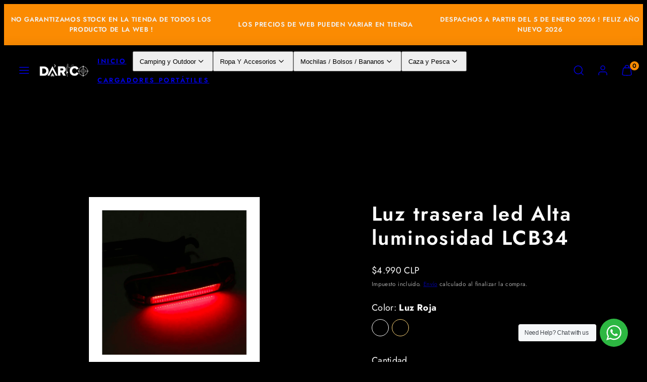

--- FILE ---
content_type: text/html; charset=utf-8
request_url: https://darico.cl/products/luz-trasera-led-alta-luminosidad-lcb34
body_size: 33128
content:
<!doctype html>
<html class="no-js template-product" lang="es">
  <head>
    <meta charset="utf-8">
    <meta http-equiv="X-UA-Compatible" content="IE=edge">
    <meta name="viewport" content="width=device-width,initial-scale=1">
    <title>Luz trasera led Alta luminosidad LCB34 &ndash; Darico</title>
    <link rel="preconnect" href="https://cdn.shopify.com" crossorigin>
    <link rel="preconnect" href="https://fonts.shopifycdn.com" crossorigin>
    
    <style data-shopify>
  @font-face {
  font-family: Jost;
  font-weight: 400;
  font-style: normal;
  font-display: swap;
  src: url("//darico.cl/cdn/fonts/jost/jost_n4.d47a1b6347ce4a4c9f437608011273009d91f2b7.woff2") format("woff2"),
       url("//darico.cl/cdn/fonts/jost/jost_n4.791c46290e672b3f85c3d1c651ef2efa3819eadd.woff") format("woff");
}

  @font-face {
  font-family: Jost;
  font-weight: 700;
  font-style: normal;
  font-display: swap;
  src: url("//darico.cl/cdn/fonts/jost/jost_n7.921dc18c13fa0b0c94c5e2517ffe06139c3615a3.woff2") format("woff2"),
       url("//darico.cl/cdn/fonts/jost/jost_n7.cbfc16c98c1e195f46c536e775e4e959c5f2f22b.woff") format("woff");
}

  @font-face {
  font-family: Jost;
  font-weight: 400;
  font-style: italic;
  font-display: swap;
  src: url("//darico.cl/cdn/fonts/jost/jost_i4.b690098389649750ada222b9763d55796c5283a5.woff2") format("woff2"),
       url("//darico.cl/cdn/fonts/jost/jost_i4.fd766415a47e50b9e391ae7ec04e2ae25e7e28b0.woff") format("woff");
}

  @font-face {
  font-family: Jost;
  font-weight: 700;
  font-style: italic;
  font-display: swap;
  src: url("//darico.cl/cdn/fonts/jost/jost_i7.d8201b854e41e19d7ed9b1a31fe4fe71deea6d3f.woff2") format("woff2"),
       url("//darico.cl/cdn/fonts/jost/jost_i7.eae515c34e26b6c853efddc3fc0c552e0de63757.woff") format("woff");
}

  @font-face {
  font-family: Jost;
  font-weight: 600;
  font-style: normal;
  font-display: swap;
  src: url("//darico.cl/cdn/fonts/jost/jost_n6.ec1178db7a7515114a2d84e3dd680832b7af8b99.woff2") format("woff2"),
       url("//darico.cl/cdn/fonts/jost/jost_n6.b1178bb6bdd3979fef38e103a3816f6980aeaff9.woff") format("woff");
}


  /* Colors - Schemes */
  :root,
    .color-default {
      --color-foreground: #ffffff;
      --color-background: #000000;
      --color-button-foreground: #ffffff;
      --color-button-background: #fb8b02;
      --color-outlines: #ffffff;
      --color-borders: #0d0d0d;
      --color-overlay: #ffffff;
      --color-overlay-rgb: 255 255 255;

      --color-card-foreground: #000000;
      --color-card-background: #ffffff;
      --gradient-card-background: linear-gradient(0deg, rgba(251, 139, 2, 1), rgba(255, 255, 255, 1) 100%);
      --color-background-alt: #0f0f0f;
      }
  
    .color-alternative-1 {
      --color-foreground: #ffffff;
      --color-background: #000000;
      --color-button-foreground: #ffffff;
      --color-button-background: #fb8b02;
      --color-outlines: #ffffff;
      --color-borders: #ffd77b;
      --color-overlay: #000000;
      --color-overlay-rgb: 0 0 0;

      --color-card-foreground: #ffffff;
      --color-card-background: #ffffff;
      --gradient-card-background: #FFFFFF;
      --color-background-alt: #0f0f0f;
      }
  
    .color-alternative-2 {
      --color-foreground: #f0f0f0;
      --color-background: #fb8b02;
      --color-button-foreground: #ffffff;
      --color-button-background: #fb8b02;
      --color-outlines: #ffffff;
      --color-borders: #ffffff;
      --color-overlay: #000000;
      --color-overlay-rgb: 0 0 0;

      --color-card-foreground: #080808;
      --color-card-background: #ffffff;
      --gradient-card-background: #ffffff;
      --color-background-alt: #fd991e;
      }
  
    .color-overlay-scheme {
      --color-foreground: #ffffff;
      --color-background: #000000;
      --color-button-foreground: #ffffff;
      --color-button-background: #ffffff;
      --color-outlines: #ffffff;
      --color-borders: #cccccc;
      --color-overlay: #ffffff;
      --color-overlay-rgb: 255 255 255;

      --color-card-foreground: #ffffff;
      --color-card-background: #ffffff;
      --gradient-card-background: #ffffff;
      --color-background-alt: #0f0f0f;
      }
  
    .color-scheme-950bc40c-c331-4056-a62d-be3294eba26e {
      --color-foreground: #ffffff;
      --color-background: #000000;
      --color-button-foreground: #ffffff;
      --color-button-background: #fb8b02;
      --color-outlines: #ffffff;
      --color-borders: #0d0d0d;
      --color-overlay: #ffffff;
      --color-overlay-rgb: 255 255 255;

      --color-card-foreground: #000000;
      --color-card-background: #ffffff;
      --gradient-card-background: linear-gradient(0deg, rgba(251, 139, 2, 1), rgba(255, 255, 255, 1) 100%);
      --color-background-alt: #0f0f0f;
      }
  

  body, .color-default, .color-alternative-1, .color-alternative-2, .color-overlay-scheme, .color-scheme-950bc40c-c331-4056-a62d-be3294eba26e {
    color: var(--color-foreground);
    background-color: var(--color-background);
  }

  :root {
    --ideal-width: 1580px;
    --container-inner-width: min(100vw - var(--container-margin)*2  , var(--ideal-width));

     /* Colors - Status indicator */
    --success: #31862D;
    --success-foreground: #FFFFFF;
    --error: #DD4242;
    --error-foreground: #FFFFFF;
    
    /* Colors - Special colors */--cart-dot-foreground: #000;--cart-dot-background: #fb8b02;
    --soldout: ;
    --placeholder-bg: rgba(233, 233, 233);
    --review-stars: #fb8b02;


    /* Typography - Base/Body */
    --font-body-family: Jost, sans-serif;
    --font-body-style: normal;
    --font-body-weight: 400;
    --font-body-line-height: 1.6;
    --font-body-letter-spacing: 0.02em;
    --font-body-text-transform: none;

    /* Typography - Heading/Titles */
    --font-heading-family: Jost, sans-serif;
    --font-heading-style: normal;
    --font-heading-weight: 600;
    --font-heading-line-height: 1.2;
    --font-heading-letter-spacing: 0.06em;
    --font-heading-text-transform: none;
    
    /* Typography - Subheading/Subtitle */--font-subheader-family: var(--font-body-family);
    --font-subheader-style: var(--font-body-style);
    --font-subheader-weight: var(--font-body-weight);--font-subheader-text-transform: uppercase;
    --font-subheader-line-height: ;
    --font-subheader-letter-spacing: 0.2em;
    
    /* Typography - Buttons */--font-button-family: var(--font-heading-family);
    --font-button-style: var(--font-heading-style);
    --font-button-weight: var(--font-heading-weight);--font-button-text-transform: none;
    --font-button-size: 17px;
    --font-button-letter-spacing: 0.06em;
    
    /* Typography - Site header */--font-site-header-family: var(--font-heading-family);
    --font-site-header-style: var(--font-heading-style);
    --font-site-header-weight: var(--font-heading-weight);--font-site-header-text-transform: uppercase;
    --font-site-header-size: 13px;
    --font-site-header-letter-spacing: 0.2em;
    
    /* Typography - Navigation */--font-navigation-family: var(--font-body-family);
    --font-navigation-style: var(--font-body-style);
    --font-navigation-weight: var(--font-body-weight);--font-navigation-text-transform: none;
    
    --font-navigation-size: 18px;
    --font-navigation-line-height: 1.6;
    --font-navigation-letter-spacing: 0.02em;

    /* Badges */--font-badge-family: var(--font-body-family);
    --font-badge-style: var(--font-body-style);
    --font-badge-weight: var(--font-body-weight);--font-badge-text-transform: uppercase;
    
    --font-badge-size: 11px;
    --font-badge-letter-spacing: 0.2em;
    --badge-border-radius: 200px;

    /* Drawers */
    --drawers-overlay-alpha: 0.3;
    --drawers-overlay-blur: 4px;

    /* Modals */
    --modals-overlay-alpha: 0.3;
    --modals-overlay-blur: 4px;

    /* Cards */
    --card-border-radius: 12px;
    --card-body-padding: 24px;
    --card-media-padding: 24px;

    /* Aesthetics */
    --button-radius: 200px;
    --button-padding: 0.6em 1.8em;
    --button-round-padding: 0.6em;
    --modal-border-radius: 20px;
    --icon-stroke: 1.4;
    --icon-stroke-px: 1.4px;--br-img: 12px;/* Forms and inputs */
    --input-background: #FFFFFF;
    --input-foreground: #111111;
    --input-border-width: 0px;
    --input-border-color: #DDDDDD;
    --input-border-radius: 6px;
    --input-box-shadow: inset 2px 2px 8px rgba(0,0,0,.25);

    /* Other */
    --hover-close-url: url("data:image/svg+xml,%3Csvg version='1.1' xmlns='http://www.w3.org/2000/svg' x='0px' y='0px' width='44px' height='44px' viewBox='0 0 44 44' %3E%3Cstyle type='text/css'%3E .cross-line%7Bfill:none;stroke:%23000000;stroke-linecap:round;stroke-width:1.4;stroke-linejoin:round;%7D%0A%3C/style%3E%3Ccircle cx='22' cy='22' r='18' fill='%23FFFFFF' stroke-width='1.4' stroke='%23000000'/%3E%3Cline class='cross-line' x1='27' y1='17' x2='17' y2='27'/%3E%3Cline class='cross-line' x1='17' y1='17' x2='27' y2='27'/%3E%3C/svg%3E");
    --sticky-header-margin-top: 0;
  }

  html {font-size: 62.5%;

    --gutter: 16px;
    --container-margin: 24px;
    --grid-gap: 16px;--max-col-width: 109px
  }

  @media only screen and (min-width: 768px) {
    html {font-size: 62.5%;
      --gutter: 24px;
      --container-margin: 48px;
    }
  }/* ---------- */
  /* TYPOGRAPHY */
  body     { --font-size: 1.6rem }
  h1,.h1   { --font-size: 3.2rem }
  h2,.h2   { --font-size: 2.6rem }
  h3,.h3   { --font-size: 2.2rem }
  h4,.h4   { --font-size: 2.0rem }
  h5,.h5   { --font-size: 1.8rem }
  h6,.h6   { --font-size: 1.6rem }
  .caption { --font-size: 1.2rem }

  body, .font-body {
    font-size: var(--font-size);
    font-family: var(--font-body-family);
    font-style: var(--font-body-style);
    font-weight: var(--font-body-weight);
    line-height: var(--font-body-line-height);
    letter-spacing: var(--font-body-letter-spacing); 
  }

  h1,h2,h3,h4,h5,h6,
  .h1,.h2,.h3,.h4,.h5,.h6 {
    font-size: var(--font-size);
    font-family: var(--font-heading-family);
    font-style: var(--font-heading-style);
    font-weight: var(--font-heading-weight);
    line-height: var(--font-heading-line-height);
    letter-spacing: var(--font-heading-letter-spacing);
    text-transform: var(--font-heading-text-transform);
    word-break: break-word;
  }

  @media only screen and (min-width: 768px) {
    body     { --font-size: 1.8rem }
    h1,.h1   { --font-size: 4.0rem }
    h2,.h2   { --font-size: 3.2rem }
    h3,.h3   { --font-size: 2.6rem }
    h4,.h4   { --font-size: 2.2rem }
    h5,.h5   { --font-size: 2.0rem }
    h6,.h6   { --font-size: 1.8rem }
    .caption { --font-size: 1.4rem }
  }

  /* Size modifiers */
  .size--nano, .rte.size--nano *              { font-size: calc(var(--font-size)*0.65) }
  .size--tiny, .rte.size--tiny *              { font-size: calc(var(--font-size)*0.75) }
  .size--small, .rte.size--small *            { font-size: calc(var(--font-size)*0.85) }
  .size--default, .rte.size--default *        { font-size: var(--font-size) }
  .size--large, .rte.size--large *            { font-size: calc(var(--font-size)*1.25) }
  .size--huge, .rte.size--huge *              { font-size: calc(var(--font-size)*1.50) }
  .size--gigantic, .rte.size--gigantic *      { font-size: calc(var(--font-size)*2.00) }
  .size--outrageous, .rte.size--outrageous *  { font-size: calc(var(--font-size)*3.00) }

  .btn.size--nano       { font-size: calc(var(--font-button-size)*0.65) !important }
  .btn.size--tiny       { font-size: calc(var(--font-button-size)*0.75) !important }
  .btn.size--small      { font-size: calc(var(--font-button-size)*0.85) !important }
  .btn.size--default    { font-size: var(--font-button-size) !important }
  .btn.size--large      { font-size: calc(var(--font-button-size)*1.25) !important }
  .btn.size--huge       { font-size: calc(var(--font-button-size)*1.50) !important }
  .btn.size--gigantic   { font-size: calc(var(--font-button-size)*2.00) !important }
  .btn.size--outrageous { font-size: calc(var(--font-button-size)*3.00) !important }

  @media only screen and (min-width: 768px) {
    .sm-size--nano, .rte.sm-size--nano *              { font-size: calc(var(--font-size)*0.65) }
    .sm-size--tiny, .rte.sm-size--tiny *              { font-size: calc(var(--font-size)*0.75) }
    .sm-size--small, .rte.sm-size--small *            { font-size: calc(var(--font-size)*0.85) }
    .sm-size--default, .rte.sm-size--default *        { font-size: var(--font-size) }
    .sm-size--large, .rte.sm-size--large *            { font-size: calc(var(--font-size)*1.25) }
    .sm-size--huge, .rte.sm-size--huge *              { font-size: calc(var(--font-size)*1.50) }
    .sm-size--gigantic, .rte.sm-size--gigantic *      { font-size: calc(var(--font-size)*2.00) }
    .sm-size--outrageous, .rte.sm-size--outrageous *  { font-size: calc(var(--font-size)*3.00) }

    .btn.sm-size--nano       { font-size: calc(var(--font-button-size)*0.65) !important }
    .btn.sm-size--tiny       { font-size: calc(var(--font-button-size)*0.75) !important }
    .btn.sm-size--small      { font-size: calc(var(--font-button-size)*0.85) !important }
    .btn.sm-size--default    { font-size: var(--font-button-size) !important }
    .btn.sm-size--large      { font-size: calc(var(--font-button-size)*1.25) !important }
    .btn.sm-size--huge       { font-size: calc(var(--font-button-size)*1.50) !important }
    .btn.sm-size--gigantic   { font-size: calc(var(--font-button-size)*2.00) !important }
    .btn.sm-size--outrageous { font-size: calc(var(--font-button-size)*3.00) !important }
  }

  /* Style modifiers */
  .style--subdued   { opacity: 0.65 }
  em, .style--italic { font-family: serif }

  .subheading {
    font-family: var(--font-subheader-family);
    font-weight: var(--font-subheader-weight);
    font-style: var(--font-subheader-style);
    letter-spacing: var(--font-subheader-letter-spacing);
    line-height:  var(--font-subheader-line-height);
    text-transform: var(--font-subheader-text-transform);
  }@media only screen and (min-width: 768px) {
    .gridy-arrows {
      opacity: 0 !important;
      transform: scale(0.95) !important;
      transition: all 0.3s ease-in-out !important;
    }
    .gridy-slider:hover .gridy-arrows {
      opacity: 1 !important;
      transform: scale(1.0) !important;
    }
  }</style>

    <link href="//darico.cl/cdn/shop/t/5/assets/accessibility.css?v=82605179793460588261738073798" rel="stylesheet" type="text/css" media="all" />
    <link href="//darico.cl/cdn/shop/t/5/assets/reset.css?v=182623807648164772411711346296" rel="stylesheet" type="text/css" media="all" />
    <link href="//darico.cl/cdn/shop/t/5/assets/critical.css?v=111935585843515025391711346297" rel="stylesheet" type="text/css" media="all" />
    <link href="//darico.cl/cdn/shop/t/5/assets/template-product.css?v=150272384654280001871711346296" rel="stylesheet" type="text/css" media="all" />
    <link href="//darico.cl/cdn/shop/t/5/assets/component-grid.css?v=51575571932240390461711346297" rel="stylesheet" type="text/css" media="all" />
    <link href="//darico.cl/cdn/shop/t/5/assets/component-card.css?v=12170264605736760621738073886" rel="stylesheet" type="text/css" media="all" />
    <link href="//darico.cl/cdn/shop/t/5/assets/component-gridy-slider.css?v=61010299390327597171711346297" rel="stylesheet" type="text/css" media="all" />
    
    <link rel="preload" as="font" fetchpriority="high" href="//darico.cl/cdn/fonts/jost/jost_n4.d47a1b6347ce4a4c9f437608011273009d91f2b7.woff2" type="font/woff2" crossorigin>
    <link rel="preload" as="font" fetchpriority="high" href="//darico.cl/cdn/fonts/jost/jost_n6.ec1178db7a7515114a2d84e3dd680832b7af8b99.woff2" type="font/woff2" crossorigin>
    <link rel="preload" as="style" fetchpriority="low" href="//darico.cl/cdn/shop/t/5/assets/animations.css?v=163271040344632450121738073794" onload="this.rel='stylesheet'">
    <link rel="stylesheet" fetchpriority="low" media="print" href="//darico.cl/cdn/shop/t/5/assets/component-modals.css?v=71475026016126073411711346297" onload="this.media='all'">
    <link rel="preload" as="style" fetchpriority="low" href="//darico.cl/cdn/shop/t/5/assets/component-product-form.css?v=91561051227909333001711346296" onload="this.rel='stylesheet'">
    <link rel="preload" as="image" href="//darico.cl/cdn/shop/files/LCB34-2.png?v=1738007524&width=800" media="(min-width: 768px)">
    
    <link rel="stylesheet" href="//darico.cl/cdn/shop/t/5/assets/component-cart.css?v=142742207068295486211738074004" media="print" onload="this.media='all'">
    
    <noscript>
    <link href="//darico.cl/cdn/shop/t/5/assets/animations.css?v=163271040344632450121738073794" rel="stylesheet" type="text/css" media="all" />
    <link href="//darico.cl/cdn/shop/t/5/assets/component-modals.css?v=71475026016126073411711346297" rel="stylesheet" type="text/css" media="all" />
    <link href="//darico.cl/cdn/shop/t/5/assets/component-product-form.css?v=91561051227909333001711346296" rel="stylesheet" type="text/css" media="all" />
    <link href="//darico.cl/cdn/shop/t/5/assets/component-cart.css?v=142742207068295486211738074004" rel="stylesheet" type="text/css" media="all" />
    </noscript>

    
    <script type="text/javascript" src="//darico.cl/cdn/shop/t/5/assets/global.js?v=175604190061989413301711346297" defer></script>
    <script type="text/javascript" data-loading="lazy" data-src="//darico.cl/cdn/shop/t/5/assets/component-predictive-search.js?v=110552820500280890881711346296"></script>
    <script type="text/javascript" data-loading="lazy" data-src="//darico.cl/cdn/shop/t/5/assets/component-quick-buy.js?v=53961486617783628281711346296"></script>
    <script type="text/javascript" src="//darico.cl/cdn/shop/t/5/assets/component-product-form.js?v=7118043365074620761711346297" defer></script>
    <script type="text/javascript" src="//darico.cl/cdn/shop/t/5/assets/component-animations.js?v=106395632766080296651711346297" defer></script>
    
    <script>window.performance && window.performance.mark && window.performance.mark('shopify.content_for_header.start');</script><meta name="google-site-verification" content="ZSjTkZRix8G3pToT0bQQ2pDoy2K2xIGJkH3IofSwRh4">
<meta id="shopify-digital-wallet" name="shopify-digital-wallet" content="/63310331956/digital_wallets/dialog">
<link rel="alternate" type="application/json+oembed" href="https://darico.cl/products/luz-trasera-led-alta-luminosidad-lcb34.oembed">
<script async="async" src="/checkouts/internal/preloads.js?locale=es-CL"></script>
<script id="shopify-features" type="application/json">{"accessToken":"f7a829e08f4d9b52035afec01f81e257","betas":["rich-media-storefront-analytics"],"domain":"darico.cl","predictiveSearch":true,"shopId":63310331956,"locale":"es"}</script>
<script>var Shopify = Shopify || {};
Shopify.shop = "3a0194-3.myshopify.com";
Shopify.locale = "es";
Shopify.currency = {"active":"CLP","rate":"1.0"};
Shopify.country = "CL";
Shopify.theme = {"name":"Taiga 3","id":133311725620,"schema_name":"Taiga","schema_version":"3.2.0","theme_store_id":1751,"role":"main"};
Shopify.theme.handle = "null";
Shopify.theme.style = {"id":null,"handle":null};
Shopify.cdnHost = "darico.cl/cdn";
Shopify.routes = Shopify.routes || {};
Shopify.routes.root = "/";</script>
<script type="module">!function(o){(o.Shopify=o.Shopify||{}).modules=!0}(window);</script>
<script>!function(o){function n(){var o=[];function n(){o.push(Array.prototype.slice.apply(arguments))}return n.q=o,n}var t=o.Shopify=o.Shopify||{};t.loadFeatures=n(),t.autoloadFeatures=n()}(window);</script>
<script id="shop-js-analytics" type="application/json">{"pageType":"product"}</script>
<script defer="defer" async type="module" src="//darico.cl/cdn/shopifycloud/shop-js/modules/v2/client.init-shop-cart-sync_B5knhve2.es.esm.js"></script>
<script defer="defer" async type="module" src="//darico.cl/cdn/shopifycloud/shop-js/modules/v2/chunk.common_DUtBTchb.esm.js"></script>
<script type="module">
  await import("//darico.cl/cdn/shopifycloud/shop-js/modules/v2/client.init-shop-cart-sync_B5knhve2.es.esm.js");
await import("//darico.cl/cdn/shopifycloud/shop-js/modules/v2/chunk.common_DUtBTchb.esm.js");

  window.Shopify.SignInWithShop?.initShopCartSync?.({"fedCMEnabled":true,"windoidEnabled":true});

</script>
<script id="__st">var __st={"a":63310331956,"offset":-10800,"reqid":"70bc2829-a9f8-4e0f-801f-a003f842385f-1768478433","pageurl":"darico.cl\/products\/luz-trasera-led-alta-luminosidad-lcb34","u":"a239767aa46e","p":"product","rtyp":"product","rid":7249372938292};</script>
<script>window.ShopifyPaypalV4VisibilityTracking = true;</script>
<script id="captcha-bootstrap">!function(){'use strict';const t='contact',e='account',n='new_comment',o=[[t,t],['blogs',n],['comments',n],[t,'customer']],c=[[e,'customer_login'],[e,'guest_login'],[e,'recover_customer_password'],[e,'create_customer']],r=t=>t.map((([t,e])=>`form[action*='/${t}']:not([data-nocaptcha='true']) input[name='form_type'][value='${e}']`)).join(','),a=t=>()=>t?[...document.querySelectorAll(t)].map((t=>t.form)):[];function s(){const t=[...o],e=r(t);return a(e)}const i='password',u='form_key',d=['recaptcha-v3-token','g-recaptcha-response','h-captcha-response',i],f=()=>{try{return window.sessionStorage}catch{return}},m='__shopify_v',_=t=>t.elements[u];function p(t,e,n=!1){try{const o=window.sessionStorage,c=JSON.parse(o.getItem(e)),{data:r}=function(t){const{data:e,action:n}=t;return t[m]||n?{data:e,action:n}:{data:t,action:n}}(c);for(const[e,n]of Object.entries(r))t.elements[e]&&(t.elements[e].value=n);n&&o.removeItem(e)}catch(o){console.error('form repopulation failed',{error:o})}}const l='form_type',E='cptcha';function T(t){t.dataset[E]=!0}const w=window,h=w.document,L='Shopify',v='ce_forms',y='captcha';let A=!1;((t,e)=>{const n=(g='f06e6c50-85a8-45c8-87d0-21a2b65856fe',I='https://cdn.shopify.com/shopifycloud/storefront-forms-hcaptcha/ce_storefront_forms_captcha_hcaptcha.v1.5.2.iife.js',D={infoText:'Protegido por hCaptcha',privacyText:'Privacidad',termsText:'Términos'},(t,e,n)=>{const o=w[L][v],c=o.bindForm;if(c)return c(t,g,e,D).then(n);var r;o.q.push([[t,g,e,D],n]),r=I,A||(h.body.append(Object.assign(h.createElement('script'),{id:'captcha-provider',async:!0,src:r})),A=!0)});var g,I,D;w[L]=w[L]||{},w[L][v]=w[L][v]||{},w[L][v].q=[],w[L][y]=w[L][y]||{},w[L][y].protect=function(t,e){n(t,void 0,e),T(t)},Object.freeze(w[L][y]),function(t,e,n,w,h,L){const[v,y,A,g]=function(t,e,n){const i=e?o:[],u=t?c:[],d=[...i,...u],f=r(d),m=r(i),_=r(d.filter((([t,e])=>n.includes(e))));return[a(f),a(m),a(_),s()]}(w,h,L),I=t=>{const e=t.target;return e instanceof HTMLFormElement?e:e&&e.form},D=t=>v().includes(t);t.addEventListener('submit',(t=>{const e=I(t);if(!e)return;const n=D(e)&&!e.dataset.hcaptchaBound&&!e.dataset.recaptchaBound,o=_(e),c=g().includes(e)&&(!o||!o.value);(n||c)&&t.preventDefault(),c&&!n&&(function(t){try{if(!f())return;!function(t){const e=f();if(!e)return;const n=_(t);if(!n)return;const o=n.value;o&&e.removeItem(o)}(t);const e=Array.from(Array(32),(()=>Math.random().toString(36)[2])).join('');!function(t,e){_(t)||t.append(Object.assign(document.createElement('input'),{type:'hidden',name:u})),t.elements[u].value=e}(t,e),function(t,e){const n=f();if(!n)return;const o=[...t.querySelectorAll(`input[type='${i}']`)].map((({name:t})=>t)),c=[...d,...o],r={};for(const[a,s]of new FormData(t).entries())c.includes(a)||(r[a]=s);n.setItem(e,JSON.stringify({[m]:1,action:t.action,data:r}))}(t,e)}catch(e){console.error('failed to persist form',e)}}(e),e.submit())}));const S=(t,e)=>{t&&!t.dataset[E]&&(n(t,e.some((e=>e===t))),T(t))};for(const o of['focusin','change'])t.addEventListener(o,(t=>{const e=I(t);D(e)&&S(e,y())}));const B=e.get('form_key'),M=e.get(l),P=B&&M;t.addEventListener('DOMContentLoaded',(()=>{const t=y();if(P)for(const e of t)e.elements[l].value===M&&p(e,B);[...new Set([...A(),...v().filter((t=>'true'===t.dataset.shopifyCaptcha))])].forEach((e=>S(e,t)))}))}(h,new URLSearchParams(w.location.search),n,t,e,['guest_login'])})(!0,!0)}();</script>
<script integrity="sha256-4kQ18oKyAcykRKYeNunJcIwy7WH5gtpwJnB7kiuLZ1E=" data-source-attribution="shopify.loadfeatures" defer="defer" src="//darico.cl/cdn/shopifycloud/storefront/assets/storefront/load_feature-a0a9edcb.js" crossorigin="anonymous"></script>
<script data-source-attribution="shopify.dynamic_checkout.dynamic.init">var Shopify=Shopify||{};Shopify.PaymentButton=Shopify.PaymentButton||{isStorefrontPortableWallets:!0,init:function(){window.Shopify.PaymentButton.init=function(){};var t=document.createElement("script");t.src="https://darico.cl/cdn/shopifycloud/portable-wallets/latest/portable-wallets.es.js",t.type="module",document.head.appendChild(t)}};
</script>
<script data-source-attribution="shopify.dynamic_checkout.buyer_consent">
  function portableWalletsHideBuyerConsent(e){var t=document.getElementById("shopify-buyer-consent"),n=document.getElementById("shopify-subscription-policy-button");t&&n&&(t.classList.add("hidden"),t.setAttribute("aria-hidden","true"),n.removeEventListener("click",e))}function portableWalletsShowBuyerConsent(e){var t=document.getElementById("shopify-buyer-consent"),n=document.getElementById("shopify-subscription-policy-button");t&&n&&(t.classList.remove("hidden"),t.removeAttribute("aria-hidden"),n.addEventListener("click",e))}window.Shopify?.PaymentButton&&(window.Shopify.PaymentButton.hideBuyerConsent=portableWalletsHideBuyerConsent,window.Shopify.PaymentButton.showBuyerConsent=portableWalletsShowBuyerConsent);
</script>
<script>
  function portableWalletsCleanup(e){e&&e.src&&console.error("Failed to load portable wallets script "+e.src);var t=document.querySelectorAll("shopify-accelerated-checkout .shopify-payment-button__skeleton, shopify-accelerated-checkout-cart .wallet-cart-button__skeleton"),e=document.getElementById("shopify-buyer-consent");for(let e=0;e<t.length;e++)t[e].remove();e&&e.remove()}function portableWalletsNotLoadedAsModule(e){e instanceof ErrorEvent&&"string"==typeof e.message&&e.message.includes("import.meta")&&"string"==typeof e.filename&&e.filename.includes("portable-wallets")&&(window.removeEventListener("error",portableWalletsNotLoadedAsModule),window.Shopify.PaymentButton.failedToLoad=e,"loading"===document.readyState?document.addEventListener("DOMContentLoaded",window.Shopify.PaymentButton.init):window.Shopify.PaymentButton.init())}window.addEventListener("error",portableWalletsNotLoadedAsModule);
</script>

<script type="module" src="https://darico.cl/cdn/shopifycloud/portable-wallets/latest/portable-wallets.es.js" onError="portableWalletsCleanup(this)" crossorigin="anonymous"></script>
<script nomodule>
  document.addEventListener("DOMContentLoaded", portableWalletsCleanup);
</script>

<link id="shopify-accelerated-checkout-styles" rel="stylesheet" media="screen" href="https://darico.cl/cdn/shopifycloud/portable-wallets/latest/accelerated-checkout-backwards-compat.css" crossorigin="anonymous">
<style id="shopify-accelerated-checkout-cart">
        #shopify-buyer-consent {
  margin-top: 1em;
  display: inline-block;
  width: 100%;
}

#shopify-buyer-consent.hidden {
  display: none;
}

#shopify-subscription-policy-button {
  background: none;
  border: none;
  padding: 0;
  text-decoration: underline;
  font-size: inherit;
  cursor: pointer;
}

#shopify-subscription-policy-button::before {
  box-shadow: none;
}

      </style>
<script id="sections-script" data-sections="product-recommendations" defer="defer" src="//darico.cl/cdn/shop/t/5/compiled_assets/scripts.js?10670"></script>
<script>window.performance && window.performance.mark && window.performance.mark('shopify.content_for_header.end');</script>

    <meta name="description" content="Pedalea mas seguro con las luces de advertencia que tenemos para ti. Las cuentas LED proporcionan alto brillo y bajo consumo de energía. Tiene modo de carga USB, es de tamaño pequeño, ligera y fácil transportar. Cuenta con un broche de silicona antideslizante para intalar facilmente en tu bicicleta. Ademas tiene propie">
    <link rel="canonical" href="https://darico.cl/products/luz-trasera-led-alta-luminosidad-lcb34">    <meta property="og:site_name" content="Darico">
    <meta property="og:url" content="https://darico.cl/products/luz-trasera-led-alta-luminosidad-lcb34">
    <meta property="og:title" content="Luz trasera led Alta luminosidad LCB34">
    <meta property="og:type" content="product">
    <meta property="og:description" content="Pedalea mas seguro con las luces de advertencia que tenemos para ti. Las cuentas LED proporcionan alto brillo y bajo consumo de energía. Tiene modo de carga USB, es de tamaño pequeño, ligera y fácil transportar. Cuenta con un broche de silicona antideslizante para intalar facilmente en tu bicicleta. Ademas tiene propie">

    <meta property="og:image" content="http://darico.cl/cdn/shop/files/LCB34-2.png?v=1738007524">
    <meta property="og:image:secure_url" content="https://darico.cl/cdn/shop/files/LCB34-2.png?v=1738007524">
    <meta property="og:image:width" content="1200">
    <meta property="og:image:height" content="1200">

    <meta property="og:price:amount" content="4,990">
    <meta property="og:price:currency" content="CLP">
    <meta name="twitter:card" content="summary_large_image">
    <meta name="twitter:title" content="Luz trasera led Alta luminosidad LCB34">
    <meta name="twitter:description" content="Pedalea mas seguro con las luces de advertencia que tenemos para ti. Las cuentas LED proporcionan alto brillo y bajo consumo de energía. Tiene modo de carga USB, es de tamaño pequeño, ligera y fácil transportar. Cuenta con un broche de silicona antideslizante para intalar facilmente en tu bicicleta. Ademas tiene propie">

    <script>
      document.documentElement.className = document.documentElement.className.replace('no-js', 'js');
    </script>

    <meta name="theme-color" content="">
    
  <link href="//darico.cl/cdn/shop/t/5/assets/sq-app.min.css?v=72680715935415953941711357775" rel="stylesheet" type="text/css" media="all" />

<script type="module" src="//darico.cl/cdn/shop/t/5/assets/sq-app.min.js?v=139397064357345582521711357775" async></script> <!-- BEGIN app block: shopify://apps/avada-seo-suite/blocks/avada-seo/15507c6e-1aa3-45d3-b698-7e175e033440 --><script>
  window.AVADA_SEO_ENABLED = true;
</script><!-- BEGIN app snippet: avada-broken-link-manager --><!-- END app snippet --><!-- BEGIN app snippet: avada-seo-site --><!-- END app snippet --><!-- BEGIN app snippet: avada-robot-onpage --><!-- Avada SEO Robot Onpage -->












<!-- END app snippet --><!-- BEGIN app snippet: avada-frequently-asked-questions -->







<!-- END app snippet --><!-- BEGIN app snippet: avada-custom-css --> <!-- BEGIN Avada SEO custom CSS END -->


<!-- END Avada SEO custom CSS END -->
<!-- END app snippet --><!-- BEGIN app snippet: avada-seo-preload --><script>
  const ignore = ["\/cart","\/account"];
  window.FPConfig = {
      delay: 0,
      ignoreKeywords: ignore || ['/cart', '/account/login', '/account/logout', '/account'],
      maxRPS: 3,
      hoverDelay: 50
  };
</script>

<script src="https://cdn.shopify.com/extensions/019b5883-b6ab-7058-b8a7-b81c7af1b0f9/avada-seo-suite-218/assets/flying-pages.js" defer="defer"></script>


<!-- END app snippet --><!-- BEGIN app snippet: avada-loading --><style>
  @keyframes avada-rotate {
    0% { transform: rotate(0); }
    100% { transform: rotate(360deg); }
  }

  @keyframes avada-fade-out {
    0% { opacity: 1; visibility: visible; }
    100% { opacity: 0; visibility: hidden; }
  }

  .Avada-LoadingScreen {
    display: none;
    width: 100%;
    height: 100vh;
    top: 0;
    position: fixed;
    z-index: 9999;
    display: flex;
    align-items: center;
    justify-content: center;
  
    background-image: url();
    background-position: center;
    background-size: cover;
    background-repeat: no-repeat;
  
  }

  .Avada-LoadingScreen svg {
    animation: avada-rotate 1s linear infinite;
    width: px;
    height: px;
  }
</style>
<script>
  const themeId = Shopify.theme.id;
  const loadingSettingsValue = null;
  const loadingType = loadingSettingsValue?.loadingType;
  function renderLoading() {
    new MutationObserver((mutations, observer) => {
      if (document.body) {
        observer.disconnect();
        const loadingDiv = document.createElement('div');
        loadingDiv.className = 'Avada-LoadingScreen';
        if(loadingType === 'custom_logo' || loadingType === 'favicon_logo') {
          const srcLoadingImage = loadingSettingsValue?.customLogoThemeIds[themeId] || '';
          if(srcLoadingImage) {
            loadingDiv.innerHTML = `
            <img alt="Avada logo"  height="600px" loading="eager" fetchpriority="high"
              src="${srcLoadingImage}&width=600"
              width="600px" />
              `
          }
        }
        if(loadingType === 'circle') {
          loadingDiv.innerHTML = `
        <svg viewBox="0 0 40 40" fill="none" xmlns="http://www.w3.org/2000/svg">
          <path d="M20 3.75C11.0254 3.75 3.75 11.0254 3.75 20C3.75 21.0355 2.91053 21.875 1.875 21.875C0.839475 21.875 0 21.0355 0 20C0 8.9543 8.9543 0 20 0C31.0457 0 40 8.9543 40 20C40 31.0457 31.0457 40 20 40C18.9645 40 18.125 39.1605 18.125 38.125C18.125 37.0895 18.9645 36.25 20 36.25C28.9748 36.25 36.25 28.9748 36.25 20C36.25 11.0254 28.9748 3.75 20 3.75Z" fill=""/>
        </svg>
      `;
        }

        document.body.insertBefore(loadingDiv, document.body.firstChild || null);
        const e = '';
        const t = '';
        const o = 'first' === t;
        const a = sessionStorage.getItem('isShowLoadingAvada');
        const n = document.querySelector('.Avada-LoadingScreen');
        if (a && o) return (n.style.display = 'none');
        n.style.display = 'flex';
        const i = document.body;
        i.style.overflow = 'hidden';
        const l = () => {
          i.style.overflow = 'auto';
          n.style.animation = 'avada-fade-out 1s ease-out forwards';
          setTimeout(() => {
            n.style.display = 'none';
          }, 1000);
        };
        if ((o && !a && sessionStorage.setItem('isShowLoadingAvada', true), 'duration_auto' === e)) {
          window.onload = function() {
            l();
          };
          return;
        }
        setTimeout(() => {
          l();
        }, 1000 * e);
      }
    }).observe(document.documentElement, { childList: true, subtree: true });
  };
  function isNullish(value) {
    return value === null || value === undefined;
  }
  const themeIds = '';
  const themeIdsArray = themeIds ? themeIds.split(',') : [];

  if(!isNullish(themeIds) && themeIdsArray.includes(themeId.toString()) && loadingSettingsValue?.enabled) {
    renderLoading();
  }

  if(isNullish(loadingSettingsValue?.themeIds) && loadingSettingsValue?.enabled) {
    renderLoading();
  }
</script>
<!-- END app snippet --><!-- BEGIN app snippet: avada-seo-social-post --><!-- END app snippet -->
<!-- END app block --><!-- BEGIN app block: shopify://apps/stape-conversion-tracking/blocks/gtm/7e13c847-7971-409d-8fe0-29ec14d5f048 --><script>
  window.lsData = {};
  window.dataLayer = window.dataLayer || [];
  window.addEventListener("message", (event) => {
    if (event.data?.event) {
      window.dataLayer.push(event.data);
    }
  });
  window.dataShopStape = {
    shop: "darico.cl",
    shopId: "63310331956",
  }
</script>

<!-- END app block --><script src="https://cdn.shopify.com/extensions/019b8ed3-90b4-7b95-8e01-aa6b35f1be2e/stape-remix-29/assets/widget.js" type="text/javascript" defer="defer"></script>
<link href="https://monorail-edge.shopifysvc.com" rel="dns-prefetch">
<script>(function(){if ("sendBeacon" in navigator && "performance" in window) {try {var session_token_from_headers = performance.getEntriesByType('navigation')[0].serverTiming.find(x => x.name == '_s').description;} catch {var session_token_from_headers = undefined;}var session_cookie_matches = document.cookie.match(/_shopify_s=([^;]*)/);var session_token_from_cookie = session_cookie_matches && session_cookie_matches.length === 2 ? session_cookie_matches[1] : "";var session_token = session_token_from_headers || session_token_from_cookie || "";function handle_abandonment_event(e) {var entries = performance.getEntries().filter(function(entry) {return /monorail-edge.shopifysvc.com/.test(entry.name);});if (!window.abandonment_tracked && entries.length === 0) {window.abandonment_tracked = true;var currentMs = Date.now();var navigation_start = performance.timing.navigationStart;var payload = {shop_id: 63310331956,url: window.location.href,navigation_start,duration: currentMs - navigation_start,session_token,page_type: "product"};window.navigator.sendBeacon("https://monorail-edge.shopifysvc.com/v1/produce", JSON.stringify({schema_id: "online_store_buyer_site_abandonment/1.1",payload: payload,metadata: {event_created_at_ms: currentMs,event_sent_at_ms: currentMs}}));}}window.addEventListener('pagehide', handle_abandonment_event);}}());</script>
<script id="web-pixels-manager-setup">(function e(e,d,r,n,o){if(void 0===o&&(o={}),!Boolean(null===(a=null===(i=window.Shopify)||void 0===i?void 0:i.analytics)||void 0===a?void 0:a.replayQueue)){var i,a;window.Shopify=window.Shopify||{};var t=window.Shopify;t.analytics=t.analytics||{};var s=t.analytics;s.replayQueue=[],s.publish=function(e,d,r){return s.replayQueue.push([e,d,r]),!0};try{self.performance.mark("wpm:start")}catch(e){}var l=function(){var e={modern:/Edge?\/(1{2}[4-9]|1[2-9]\d|[2-9]\d{2}|\d{4,})\.\d+(\.\d+|)|Firefox\/(1{2}[4-9]|1[2-9]\d|[2-9]\d{2}|\d{4,})\.\d+(\.\d+|)|Chrom(ium|e)\/(9{2}|\d{3,})\.\d+(\.\d+|)|(Maci|X1{2}).+ Version\/(15\.\d+|(1[6-9]|[2-9]\d|\d{3,})\.\d+)([,.]\d+|)( \(\w+\)|)( Mobile\/\w+|) Safari\/|Chrome.+OPR\/(9{2}|\d{3,})\.\d+\.\d+|(CPU[ +]OS|iPhone[ +]OS|CPU[ +]iPhone|CPU IPhone OS|CPU iPad OS)[ +]+(15[._]\d+|(1[6-9]|[2-9]\d|\d{3,})[._]\d+)([._]\d+|)|Android:?[ /-](13[3-9]|1[4-9]\d|[2-9]\d{2}|\d{4,})(\.\d+|)(\.\d+|)|Android.+Firefox\/(13[5-9]|1[4-9]\d|[2-9]\d{2}|\d{4,})\.\d+(\.\d+|)|Android.+Chrom(ium|e)\/(13[3-9]|1[4-9]\d|[2-9]\d{2}|\d{4,})\.\d+(\.\d+|)|SamsungBrowser\/([2-9]\d|\d{3,})\.\d+/,legacy:/Edge?\/(1[6-9]|[2-9]\d|\d{3,})\.\d+(\.\d+|)|Firefox\/(5[4-9]|[6-9]\d|\d{3,})\.\d+(\.\d+|)|Chrom(ium|e)\/(5[1-9]|[6-9]\d|\d{3,})\.\d+(\.\d+|)([\d.]+$|.*Safari\/(?![\d.]+ Edge\/[\d.]+$))|(Maci|X1{2}).+ Version\/(10\.\d+|(1[1-9]|[2-9]\d|\d{3,})\.\d+)([,.]\d+|)( \(\w+\)|)( Mobile\/\w+|) Safari\/|Chrome.+OPR\/(3[89]|[4-9]\d|\d{3,})\.\d+\.\d+|(CPU[ +]OS|iPhone[ +]OS|CPU[ +]iPhone|CPU IPhone OS|CPU iPad OS)[ +]+(10[._]\d+|(1[1-9]|[2-9]\d|\d{3,})[._]\d+)([._]\d+|)|Android:?[ /-](13[3-9]|1[4-9]\d|[2-9]\d{2}|\d{4,})(\.\d+|)(\.\d+|)|Mobile Safari.+OPR\/([89]\d|\d{3,})\.\d+\.\d+|Android.+Firefox\/(13[5-9]|1[4-9]\d|[2-9]\d{2}|\d{4,})\.\d+(\.\d+|)|Android.+Chrom(ium|e)\/(13[3-9]|1[4-9]\d|[2-9]\d{2}|\d{4,})\.\d+(\.\d+|)|Android.+(UC? ?Browser|UCWEB|U3)[ /]?(15\.([5-9]|\d{2,})|(1[6-9]|[2-9]\d|\d{3,})\.\d+)\.\d+|SamsungBrowser\/(5\.\d+|([6-9]|\d{2,})\.\d+)|Android.+MQ{2}Browser\/(14(\.(9|\d{2,})|)|(1[5-9]|[2-9]\d|\d{3,})(\.\d+|))(\.\d+|)|K[Aa][Ii]OS\/(3\.\d+|([4-9]|\d{2,})\.\d+)(\.\d+|)/},d=e.modern,r=e.legacy,n=navigator.userAgent;return n.match(d)?"modern":n.match(r)?"legacy":"unknown"}(),u="modern"===l?"modern":"legacy",c=(null!=n?n:{modern:"",legacy:""})[u],f=function(e){return[e.baseUrl,"/wpm","/b",e.hashVersion,"modern"===e.buildTarget?"m":"l",".js"].join("")}({baseUrl:d,hashVersion:r,buildTarget:u}),m=function(e){var d=e.version,r=e.bundleTarget,n=e.surface,o=e.pageUrl,i=e.monorailEndpoint;return{emit:function(e){var a=e.status,t=e.errorMsg,s=(new Date).getTime(),l=JSON.stringify({metadata:{event_sent_at_ms:s},events:[{schema_id:"web_pixels_manager_load/3.1",payload:{version:d,bundle_target:r,page_url:o,status:a,surface:n,error_msg:t},metadata:{event_created_at_ms:s}}]});if(!i)return console&&console.warn&&console.warn("[Web Pixels Manager] No Monorail endpoint provided, skipping logging."),!1;try{return self.navigator.sendBeacon.bind(self.navigator)(i,l)}catch(e){}var u=new XMLHttpRequest;try{return u.open("POST",i,!0),u.setRequestHeader("Content-Type","text/plain"),u.send(l),!0}catch(e){return console&&console.warn&&console.warn("[Web Pixels Manager] Got an unhandled error while logging to Monorail."),!1}}}}({version:r,bundleTarget:l,surface:e.surface,pageUrl:self.location.href,monorailEndpoint:e.monorailEndpoint});try{o.browserTarget=l,function(e){var d=e.src,r=e.async,n=void 0===r||r,o=e.onload,i=e.onerror,a=e.sri,t=e.scriptDataAttributes,s=void 0===t?{}:t,l=document.createElement("script"),u=document.querySelector("head"),c=document.querySelector("body");if(l.async=n,l.src=d,a&&(l.integrity=a,l.crossOrigin="anonymous"),s)for(var f in s)if(Object.prototype.hasOwnProperty.call(s,f))try{l.dataset[f]=s[f]}catch(e){}if(o&&l.addEventListener("load",o),i&&l.addEventListener("error",i),u)u.appendChild(l);else{if(!c)throw new Error("Did not find a head or body element to append the script");c.appendChild(l)}}({src:f,async:!0,onload:function(){if(!function(){var e,d;return Boolean(null===(d=null===(e=window.Shopify)||void 0===e?void 0:e.analytics)||void 0===d?void 0:d.initialized)}()){var d=window.webPixelsManager.init(e)||void 0;if(d){var r=window.Shopify.analytics;r.replayQueue.forEach((function(e){var r=e[0],n=e[1],o=e[2];d.publishCustomEvent(r,n,o)})),r.replayQueue=[],r.publish=d.publishCustomEvent,r.visitor=d.visitor,r.initialized=!0}}},onerror:function(){return m.emit({status:"failed",errorMsg:"".concat(f," has failed to load")})},sri:function(e){var d=/^sha384-[A-Za-z0-9+/=]+$/;return"string"==typeof e&&d.test(e)}(c)?c:"",scriptDataAttributes:o}),m.emit({status:"loading"})}catch(e){m.emit({status:"failed",errorMsg:(null==e?void 0:e.message)||"Unknown error"})}}})({shopId: 63310331956,storefrontBaseUrl: "https://darico.cl",extensionsBaseUrl: "https://extensions.shopifycdn.com/cdn/shopifycloud/web-pixels-manager",monorailEndpoint: "https://monorail-edge.shopifysvc.com/unstable/produce_batch",surface: "storefront-renderer",enabledBetaFlags: ["2dca8a86"],webPixelsConfigList: [{"id":"752844852","configuration":"{\"accountID\":\"63310331956\"}","eventPayloadVersion":"v1","runtimeContext":"STRICT","scriptVersion":"c0a2ceb098b536858278d481fbeefe60","type":"APP","apiClientId":10250649601,"privacyPurposes":[],"dataSharingAdjustments":{"protectedCustomerApprovalScopes":["read_customer_address","read_customer_email","read_customer_name","read_customer_personal_data","read_customer_phone"]}},{"id":"749895732","configuration":"{\"pixel_id\":\"1269834581526264\",\"pixel_type\":\"facebook_pixel\"}","eventPayloadVersion":"v1","runtimeContext":"OPEN","scriptVersion":"ca16bc87fe92b6042fbaa3acc2fbdaa6","type":"APP","apiClientId":2329312,"privacyPurposes":["ANALYTICS","MARKETING","SALE_OF_DATA"],"dataSharingAdjustments":{"protectedCustomerApprovalScopes":["read_customer_address","read_customer_email","read_customer_name","read_customer_personal_data","read_customer_phone"]}},{"id":"410288180","configuration":"{\"config\":\"{\\\"pixel_id\\\":\\\"G-Z9DMJKHWWL\\\",\\\"google_tag_ids\\\":[\\\"G-Z9DMJKHWWL\\\",\\\"AW-301698791\\\",\\\"GT-5NX4WS9T\\\"],\\\"target_country\\\":\\\"CL\\\",\\\"gtag_events\\\":[{\\\"type\\\":\\\"begin_checkout\\\",\\\"action_label\\\":[\\\"G-Z9DMJKHWWL\\\",\\\"AW-301698791\\\/tEZ2CKbqu5oaEOed7o8B\\\"]},{\\\"type\\\":\\\"search\\\",\\\"action_label\\\":[\\\"G-Z9DMJKHWWL\\\",\\\"AW-301698791\\\/5Y5aCKDqu5oaEOed7o8B\\\"]},{\\\"type\\\":\\\"view_item\\\",\\\"action_label\\\":[\\\"G-Z9DMJKHWWL\\\",\\\"AW-301698791\\\/6DOvCIfpu5oaEOed7o8B\\\",\\\"MC-S9EVCDYM8Y\\\"]},{\\\"type\\\":\\\"purchase\\\",\\\"action_label\\\":[\\\"G-Z9DMJKHWWL\\\",\\\"AW-301698791\\\/ejYpCIHpu5oaEOed7o8B\\\",\\\"MC-S9EVCDYM8Y\\\"]},{\\\"type\\\":\\\"page_view\\\",\\\"action_label\\\":[\\\"G-Z9DMJKHWWL\\\",\\\"AW-301698791\\\/v3tkCITpu5oaEOed7o8B\\\",\\\"MC-S9EVCDYM8Y\\\"]},{\\\"type\\\":\\\"add_payment_info\\\",\\\"action_label\\\":[\\\"G-Z9DMJKHWWL\\\",\\\"AW-301698791\\\/mvIwCKnqu5oaEOed7o8B\\\"]},{\\\"type\\\":\\\"add_to_cart\\\",\\\"action_label\\\":[\\\"G-Z9DMJKHWWL\\\",\\\"AW-301698791\\\/wLcnCKPqu5oaEOed7o8B\\\"]}],\\\"enable_monitoring_mode\\\":false}\"}","eventPayloadVersion":"v1","runtimeContext":"OPEN","scriptVersion":"b2a88bafab3e21179ed38636efcd8a93","type":"APP","apiClientId":1780363,"privacyPurposes":[],"dataSharingAdjustments":{"protectedCustomerApprovalScopes":["read_customer_address","read_customer_email","read_customer_name","read_customer_personal_data","read_customer_phone"]}},{"id":"344293428","configuration":"{\"pixelCode\":\"CORUKGBC77UCQRRF473G\"}","eventPayloadVersion":"v1","runtimeContext":"STRICT","scriptVersion":"22e92c2ad45662f435e4801458fb78cc","type":"APP","apiClientId":4383523,"privacyPurposes":["ANALYTICS","MARKETING","SALE_OF_DATA"],"dataSharingAdjustments":{"protectedCustomerApprovalScopes":["read_customer_address","read_customer_email","read_customer_name","read_customer_personal_data","read_customer_phone"]}},{"id":"76218420","configuration":"{\"tagID\":\"2612964285262\"}","eventPayloadVersion":"v1","runtimeContext":"STRICT","scriptVersion":"18031546ee651571ed29edbe71a3550b","type":"APP","apiClientId":3009811,"privacyPurposes":["ANALYTICS","MARKETING","SALE_OF_DATA"],"dataSharingAdjustments":{"protectedCustomerApprovalScopes":["read_customer_address","read_customer_email","read_customer_name","read_customer_personal_data","read_customer_phone"]}},{"id":"83263540","eventPayloadVersion":"1","runtimeContext":"LAX","scriptVersion":"1","type":"CUSTOM","privacyPurposes":["ANALYTICS","MARKETING","PREFERENCES"],"name":"pixel - stape"},{"id":"shopify-app-pixel","configuration":"{}","eventPayloadVersion":"v1","runtimeContext":"STRICT","scriptVersion":"0450","apiClientId":"shopify-pixel","type":"APP","privacyPurposes":["ANALYTICS","MARKETING"]},{"id":"shopify-custom-pixel","eventPayloadVersion":"v1","runtimeContext":"LAX","scriptVersion":"0450","apiClientId":"shopify-pixel","type":"CUSTOM","privacyPurposes":["ANALYTICS","MARKETING"]}],isMerchantRequest: false,initData: {"shop":{"name":"Darico","paymentSettings":{"currencyCode":"CLP"},"myshopifyDomain":"3a0194-3.myshopify.com","countryCode":"CL","storefrontUrl":"https:\/\/darico.cl"},"customer":null,"cart":null,"checkout":null,"productVariants":[{"price":{"amount":4990.0,"currencyCode":"CLP"},"product":{"title":"Luz trasera led Alta luminosidad LCB34","vendor":"Darico","id":"7249372938292","untranslatedTitle":"Luz trasera led Alta luminosidad LCB34","url":"\/products\/luz-trasera-led-alta-luminosidad-lcb34","type":""},"id":"42277794185268","image":{"src":"\/\/darico.cl\/cdn\/shop\/files\/LCB34-5.png?v=1738007533"},"sku":"","title":"Luz Roja","untranslatedTitle":"Luz Roja"},{"price":{"amount":4990.0,"currencyCode":"CLP"},"product":{"title":"Luz trasera led Alta luminosidad LCB34","vendor":"Darico","id":"7249372938292","untranslatedTitle":"Luz trasera led Alta luminosidad LCB34","url":"\/products\/luz-trasera-led-alta-luminosidad-lcb34","type":""},"id":"42277794218036","image":{"src":"\/\/darico.cl\/cdn\/shop\/files\/LCB34-6.png?v=1738007535"},"sku":"","title":"Luz Blanca","untranslatedTitle":"Luz Blanca"}],"purchasingCompany":null},},"https://darico.cl/cdn","7cecd0b6w90c54c6cpe92089d5m57a67346",{"modern":"","legacy":""},{"shopId":"63310331956","storefrontBaseUrl":"https:\/\/darico.cl","extensionBaseUrl":"https:\/\/extensions.shopifycdn.com\/cdn\/shopifycloud\/web-pixels-manager","surface":"storefront-renderer","enabledBetaFlags":"[\"2dca8a86\"]","isMerchantRequest":"false","hashVersion":"7cecd0b6w90c54c6cpe92089d5m57a67346","publish":"custom","events":"[[\"page_viewed\",{}],[\"product_viewed\",{\"productVariant\":{\"price\":{\"amount\":4990.0,\"currencyCode\":\"CLP\"},\"product\":{\"title\":\"Luz trasera led Alta luminosidad LCB34\",\"vendor\":\"Darico\",\"id\":\"7249372938292\",\"untranslatedTitle\":\"Luz trasera led Alta luminosidad LCB34\",\"url\":\"\/products\/luz-trasera-led-alta-luminosidad-lcb34\",\"type\":\"\"},\"id\":\"42277794185268\",\"image\":{\"src\":\"\/\/darico.cl\/cdn\/shop\/files\/LCB34-5.png?v=1738007533\"},\"sku\":\"\",\"title\":\"Luz Roja\",\"untranslatedTitle\":\"Luz Roja\"}}]]"});</script><script>
  window.ShopifyAnalytics = window.ShopifyAnalytics || {};
  window.ShopifyAnalytics.meta = window.ShopifyAnalytics.meta || {};
  window.ShopifyAnalytics.meta.currency = 'CLP';
  var meta = {"product":{"id":7249372938292,"gid":"gid:\/\/shopify\/Product\/7249372938292","vendor":"Darico","type":"","handle":"luz-trasera-led-alta-luminosidad-lcb34","variants":[{"id":42277794185268,"price":499000,"name":"Luz trasera led Alta luminosidad LCB34 - Luz Roja","public_title":"Luz Roja","sku":""},{"id":42277794218036,"price":499000,"name":"Luz trasera led Alta luminosidad LCB34 - Luz Blanca","public_title":"Luz Blanca","sku":""}],"remote":false},"page":{"pageType":"product","resourceType":"product","resourceId":7249372938292,"requestId":"70bc2829-a9f8-4e0f-801f-a003f842385f-1768478433"}};
  for (var attr in meta) {
    window.ShopifyAnalytics.meta[attr] = meta[attr];
  }
</script>
<script class="analytics">
  (function () {
    var customDocumentWrite = function(content) {
      var jquery = null;

      if (window.jQuery) {
        jquery = window.jQuery;
      } else if (window.Checkout && window.Checkout.$) {
        jquery = window.Checkout.$;
      }

      if (jquery) {
        jquery('body').append(content);
      }
    };

    var hasLoggedConversion = function(token) {
      if (token) {
        return document.cookie.indexOf('loggedConversion=' + token) !== -1;
      }
      return false;
    }

    var setCookieIfConversion = function(token) {
      if (token) {
        var twoMonthsFromNow = new Date(Date.now());
        twoMonthsFromNow.setMonth(twoMonthsFromNow.getMonth() + 2);

        document.cookie = 'loggedConversion=' + token + '; expires=' + twoMonthsFromNow;
      }
    }

    var trekkie = window.ShopifyAnalytics.lib = window.trekkie = window.trekkie || [];
    if (trekkie.integrations) {
      return;
    }
    trekkie.methods = [
      'identify',
      'page',
      'ready',
      'track',
      'trackForm',
      'trackLink'
    ];
    trekkie.factory = function(method) {
      return function() {
        var args = Array.prototype.slice.call(arguments);
        args.unshift(method);
        trekkie.push(args);
        return trekkie;
      };
    };
    for (var i = 0; i < trekkie.methods.length; i++) {
      var key = trekkie.methods[i];
      trekkie[key] = trekkie.factory(key);
    }
    trekkie.load = function(config) {
      trekkie.config = config || {};
      trekkie.config.initialDocumentCookie = document.cookie;
      var first = document.getElementsByTagName('script')[0];
      var script = document.createElement('script');
      script.type = 'text/javascript';
      script.onerror = function(e) {
        var scriptFallback = document.createElement('script');
        scriptFallback.type = 'text/javascript';
        scriptFallback.onerror = function(error) {
                var Monorail = {
      produce: function produce(monorailDomain, schemaId, payload) {
        var currentMs = new Date().getTime();
        var event = {
          schema_id: schemaId,
          payload: payload,
          metadata: {
            event_created_at_ms: currentMs,
            event_sent_at_ms: currentMs
          }
        };
        return Monorail.sendRequest("https://" + monorailDomain + "/v1/produce", JSON.stringify(event));
      },
      sendRequest: function sendRequest(endpointUrl, payload) {
        // Try the sendBeacon API
        if (window && window.navigator && typeof window.navigator.sendBeacon === 'function' && typeof window.Blob === 'function' && !Monorail.isIos12()) {
          var blobData = new window.Blob([payload], {
            type: 'text/plain'
          });

          if (window.navigator.sendBeacon(endpointUrl, blobData)) {
            return true;
          } // sendBeacon was not successful

        } // XHR beacon

        var xhr = new XMLHttpRequest();

        try {
          xhr.open('POST', endpointUrl);
          xhr.setRequestHeader('Content-Type', 'text/plain');
          xhr.send(payload);
        } catch (e) {
          console.log(e);
        }

        return false;
      },
      isIos12: function isIos12() {
        return window.navigator.userAgent.lastIndexOf('iPhone; CPU iPhone OS 12_') !== -1 || window.navigator.userAgent.lastIndexOf('iPad; CPU OS 12_') !== -1;
      }
    };
    Monorail.produce('monorail-edge.shopifysvc.com',
      'trekkie_storefront_load_errors/1.1',
      {shop_id: 63310331956,
      theme_id: 133311725620,
      app_name: "storefront",
      context_url: window.location.href,
      source_url: "//darico.cl/cdn/s/trekkie.storefront.cd680fe47e6c39ca5d5df5f0a32d569bc48c0f27.min.js"});

        };
        scriptFallback.async = true;
        scriptFallback.src = '//darico.cl/cdn/s/trekkie.storefront.cd680fe47e6c39ca5d5df5f0a32d569bc48c0f27.min.js';
        first.parentNode.insertBefore(scriptFallback, first);
      };
      script.async = true;
      script.src = '//darico.cl/cdn/s/trekkie.storefront.cd680fe47e6c39ca5d5df5f0a32d569bc48c0f27.min.js';
      first.parentNode.insertBefore(script, first);
    };
    trekkie.load(
      {"Trekkie":{"appName":"storefront","development":false,"defaultAttributes":{"shopId":63310331956,"isMerchantRequest":null,"themeId":133311725620,"themeCityHash":"17499574126908907117","contentLanguage":"es","currency":"CLP","eventMetadataId":"aa4e7015-a0ca-493b-9a5f-e9059e851270"},"isServerSideCookieWritingEnabled":true,"monorailRegion":"shop_domain","enabledBetaFlags":["65f19447"]},"Session Attribution":{},"S2S":{"facebookCapiEnabled":true,"source":"trekkie-storefront-renderer","apiClientId":580111}}
    );

    var loaded = false;
    trekkie.ready(function() {
      if (loaded) return;
      loaded = true;

      window.ShopifyAnalytics.lib = window.trekkie;

      var originalDocumentWrite = document.write;
      document.write = customDocumentWrite;
      try { window.ShopifyAnalytics.merchantGoogleAnalytics.call(this); } catch(error) {};
      document.write = originalDocumentWrite;

      window.ShopifyAnalytics.lib.page(null,{"pageType":"product","resourceType":"product","resourceId":7249372938292,"requestId":"70bc2829-a9f8-4e0f-801f-a003f842385f-1768478433","shopifyEmitted":true});

      var match = window.location.pathname.match(/checkouts\/(.+)\/(thank_you|post_purchase)/)
      var token = match? match[1]: undefined;
      if (!hasLoggedConversion(token)) {
        setCookieIfConversion(token);
        window.ShopifyAnalytics.lib.track("Viewed Product",{"currency":"CLP","variantId":42277794185268,"productId":7249372938292,"productGid":"gid:\/\/shopify\/Product\/7249372938292","name":"Luz trasera led Alta luminosidad LCB34 - Luz Roja","price":"4990","sku":"","brand":"Darico","variant":"Luz Roja","category":"","nonInteraction":true,"remote":false},undefined,undefined,{"shopifyEmitted":true});
      window.ShopifyAnalytics.lib.track("monorail:\/\/trekkie_storefront_viewed_product\/1.1",{"currency":"CLP","variantId":42277794185268,"productId":7249372938292,"productGid":"gid:\/\/shopify\/Product\/7249372938292","name":"Luz trasera led Alta luminosidad LCB34 - Luz Roja","price":"4990","sku":"","brand":"Darico","variant":"Luz Roja","category":"","nonInteraction":true,"remote":false,"referer":"https:\/\/darico.cl\/products\/luz-trasera-led-alta-luminosidad-lcb34"});
      }
    });


        var eventsListenerScript = document.createElement('script');
        eventsListenerScript.async = true;
        eventsListenerScript.src = "//darico.cl/cdn/shopifycloud/storefront/assets/shop_events_listener-3da45d37.js";
        document.getElementsByTagName('head')[0].appendChild(eventsListenerScript);

})();</script>
<script
  defer
  src="https://darico.cl/cdn/shopifycloud/perf-kit/shopify-perf-kit-3.0.3.min.js"
  data-application="storefront-renderer"
  data-shop-id="63310331956"
  data-render-region="gcp-us-central1"
  data-page-type="product"
  data-theme-instance-id="133311725620"
  data-theme-name="Taiga"
  data-theme-version="3.2.0"
  data-monorail-region="shop_domain"
  data-resource-timing-sampling-rate="10"
  data-shs="true"
  data-shs-beacon="true"
  data-shs-export-with-fetch="true"
  data-shs-logs-sample-rate="1"
  data-shs-beacon-endpoint="https://darico.cl/api/collect"
></script>
</head>

  <body class="woolman">
    <a class="skip-to-content-link visually-hidden" href="#MainContent">
      saltar al contenido
    </a><!-- BEGIN sections: header-group -->
<div id="shopify-section-sections--16484506632244__announcements-bar" class="shopify-section shopify-section-group-header-group">
  <style>
    .announcements-bar {
      font-size: 13px;
      text-transform: none;
      letter-spacing: 0.05em;
    }
    .announcement {
      max-width: none;
      padding: 8px;
    }
    .announcement a {
      text-decoration: underline;
    }
  </style><div class="announcements-bar color-alternative-2 font-heading">
    <gridy-slider
      class="gridy-slider"
      data-mobile-enabled="true"
      data-tablet-enabled="true"
      data-desktop-enabled="true"
      data-ipr-mobile="1"
      data-ipr-tablet="1"
      data-ipr-desktop="3"
      data-autoplay="true"
      data-autoplay-delay="2000"
      data-sliding-behavior="all">
      <div class="gridy-track disable-scroll grid grid-cols-1 md-grid-cols-3" style="--gap:0px;">
        
        <div class="announcement flex center-center text-center"><p>NO GARANTIZAMOS STOCK EN LA TIENDA DE TODOS LOS PRODUCTO DE LA WEB !</p>
        </div>
      
        <div class="announcement flex center-center text-center"><p>LOS PRECIOS DE WEB PUEDEN VARIAR EN TIENDA</p>
        </div>
      
        <div class="announcement flex center-center text-center"><p>DESPACHOS A PARTIR DEL 5 DE ENERO 2026 ! FELIZ AÑO NUEVO 2026</p>
        </div>
      
      </div>
    </gridy-slider>
  </div>


</div><div id="shopify-section-sections--16484506632244__header" class="shopify-section shopify-section-group-header-group site-header"><link rel="stylesheet" href="//darico.cl/cdn/shop/t/5/assets/component-drawers.aio.min.css?v=30177777337117244361738030669" media="print" onload="this.media='all'">
<link rel="stylesheet" href="//darico.cl/cdn/shop/t/5/assets/component-accordions.aio.min.css?v=180917201246210614481738030669" media="print" onload="this.media='all'">
<link rel="stylesheet" href="//darico.cl/cdn/shop/t/5/assets/component-search.aio.min.css?v=168295945935908190931738030670" media="print" onload="this.media='all'">
<noscript>
  <link href="//darico.cl/cdn/shop/t/5/assets/component-drawers.aio.min.css?v=30177777337117244361738030669" rel="stylesheet" type="text/css" media="all" />
  <link href="//darico.cl/cdn/shop/t/5/assets/component-accordions.aio.min.css?v=180917201246210614481738030669" rel="stylesheet" type="text/css" media="all" />
</noscript><style type="text/css">
  .header-logo > * {
    margin-top: 0px;;
    margin-bottom: 0px;;
  }
  @media only screen and (min-width:768px) {
    .header-logo > * {
      margin-top: 0px;;
      margin-bottom: 0px;;
    } 
  }
</style>


<header id="MainHeader"
  class="header container sm-down-edge-to-edge color-overlay-scheme use-foreground logo-left__menu-left header--shadow edge-to-edge"
  data-use-icons="true"
  data-sticky-behavior="none">
  
  <div class="header-content">
    <div class="header-item --left">
      <a role="button" href="#drawer-menu" class="header-item__link ">
        <div class="header-item__link-icon">
          <svg role="presentation" aria-hidden="true" xmlns="http://www.w3.org/2000/svg" width="24" height="24" viewBox="0 0 24 24" fill="none" stroke="currentColor" stroke-width="2" stroke-linecap="round" stroke-linejoin="round" class="feather feather-menu"><line x1="3" y1="12" x2="21" y2="12"/><line x1="3" y1="6" x2="21" y2="6"/><line x1="3" y1="18" x2="21" y2="18"/></svg>
          <span class="visually-hidden">Menu</span>
        </div>
      </a><nav class="header-shortlinks"><a class="header-shortlink flex center-center" href="/">Inicio</a><button class="header-shortlink js flex center-center" style="gap:4px" data-drawer-submenu-open="/collections">Camping y Outdoor <svg role="presentation" aria-hidden="true" xmlns="http://www.w3.org/2000/svg" width="20" height="20" viewBox="0 0 20 20" fill="none" stroke="currentColor" stroke-width="2" stroke-linecap="round" stroke-linejoin="round" class="feather feather-chevron-left"><polyline points="6 8 10 12 14 8"/></svg> </button>
        <noscript>
          <a role="button" class="header-shortlink flex center-center no-js" href="/collections">Camping y Outdoor</a>
        </noscript><button class="header-shortlink js flex center-center" style="gap:4px" data-drawer-submenu-open="/collections">Ropa Y Accesorios <svg role="presentation" aria-hidden="true" xmlns="http://www.w3.org/2000/svg" width="20" height="20" viewBox="0 0 20 20" fill="none" stroke="currentColor" stroke-width="2" stroke-linecap="round" stroke-linejoin="round" class="feather feather-chevron-left"><polyline points="6 8 10 12 14 8"/></svg> </button>
        <noscript>
          <a role="button" class="header-shortlink flex center-center no-js" href="/collections">Ropa Y Accesorios</a>
        </noscript><button class="header-shortlink js flex center-center" style="gap:4px" data-drawer-submenu-open="/collections">Mochilas / Bolsos / Bananos <svg role="presentation" aria-hidden="true" xmlns="http://www.w3.org/2000/svg" width="20" height="20" viewBox="0 0 20 20" fill="none" stroke="currentColor" stroke-width="2" stroke-linecap="round" stroke-linejoin="round" class="feather feather-chevron-left"><polyline points="6 8 10 12 14 8"/></svg> </button>
        <noscript>
          <a role="button" class="header-shortlink flex center-center no-js" href="/collections">Mochilas / Bolsos / Bananos</a>
        </noscript><button class="header-shortlink js flex center-center" style="gap:4px" data-drawer-submenu-open="/collections">Caza y Pesca <svg role="presentation" aria-hidden="true" xmlns="http://www.w3.org/2000/svg" width="20" height="20" viewBox="0 0 20 20" fill="none" stroke="currentColor" stroke-width="2" stroke-linecap="round" stroke-linejoin="round" class="feather feather-chevron-left"><polyline points="6 8 10 12 14 8"/></svg> </button>
        <noscript>
          <a role="button" class="header-shortlink flex center-center no-js" href="/collections">Caza y Pesca</a>
        </noscript><a class="header-shortlink flex center-center" href="/collections/cargadores-portatiles">Cargadores Portátiles</a></nav><a class="header-logo" 
     href="/" 
     style="--logo-width: 120px; --sm-logo-width: 110px;">
    
    
      <!-- Logo en WebP para todos los dispositivos -->
      <img class="site-logo --default" 
           src="//darico.cl/cdn/shop/files/506351334945981319-f8f0fb63-6666-4fd1-98d2-190a5eccfb10.png?crop=center&format=webp&height=40&v=1738082818&width=150" 
           width="150" height="40"
           alt="Darico" 
           fetchpriority="high">

      
    
  </a>
</div><div class="header-item --right"><a role="button" href="#drawer-search" class="header-item__link search-button ">
          <div class="header-item__link-icon">
            <svg role="presentation" aria-hidden="true" xmlns="http://www.w3.org/2000/svg" width="24" height="24" viewBox="0 0 24 24" fill="none" stroke="currentColor" stroke-width="2" stroke-linecap="round" stroke-linejoin="round" class="feather feather-search"><circle cx="11" cy="11" r="8"/><line x1="21" y1="21" x2="16.65" y2="16.65"/></svg>
            <span class="visually-hidden">Buscar</span>
          </div></a><a href="/account" class="header-item__link">
          <div class="header-item__link-icon">
            <svg role="presentation" aria-hidden="true" xmlns="http://www.w3.org/2000/svg" width="24" height="24" viewBox="0 0 24 24" fill="none" stroke="currentColor" stroke-width="2" stroke-linecap="round" stroke-linejoin="round" class="feather feather-user"><path d="M20 21v-2a4 4 0 0 0-4-4H8a4 4 0 0 0-4 4v2"/><circle cx="12" cy="7" r="4"/></svg>
            <span class="visually-hidden">Cuenta</span>
          </div></a><a role="button"
        href="#drawer-cart"
        class="header-item__link ">
        <div class="header-item__link-icon">
          <svg role="presentation" aria-hidden="true" xmlns="http://www.w3.org/2000/svg" width="24" height="24" viewBox="0 0 24 24" fill="none" stroke="currentColor" stroke-width="2" stroke-linecap="round" stroke-linejoin="round" class="feather feather-shopping-bag"><path d="M6.7 7c-1 0-1.8.7-2 1.7L3 20c0 1.1 2 2 9 2s9-.9 9-2L19.3 8.7c-.2-1-1-1.7-2-1.7H6.7z"/><path d="M8 7c0-2.2.5-5 4-5s4 2.8 4 5"/></svg>
          <span class="visually-hidden">Ver mi carrito ( 0 )</span>
        </div><span class="cart-blip" aria-hidden="true" hidden>
          0
        </span>
      </a>
    </div>
  </div>
</header><drawer-menu id="drawer-menu" class="drawer drawer-menu" data-drawer data-parent style="opacity: 0; display: none;">
  <div class="drawer-panel drawer-menu__contents user-select-none color-default" data-contents>
    <header class="drawer-header">
      <a role="button" href="#" class="close" data-close aria-label="Cerrar navegación"><svg role="presentation" aria-hidden="true" xmlns="http://www.w3.org/2000/svg" width="24" height="24" viewBox="0 0 24 24" fill="none" stroke="currentColor" stroke-width="2" stroke-linecap="round" stroke-linejoin="round" class="feather feather-x"><line x1="18" y1="6" x2="6" y2="18"></line><line x1="6" y1="6" x2="18" y2="18"></line></svg></a>
    </header>
    <nav class="drawer-menu-nav drawer-content scrollbar--hide">
      
        
  
<a href="/" class="drawer-menu__item" aria-label="Navegar a Inicio" title="Navegar a Inicio">
      Inicio
    </a>

  
  

        
  
<div data-accordion-item class="drawer-menu__item --drilldown"><input role="button" data-href="/collections" class="drawer-menu__item__input" id="panel-camping-y-outdoor-drawer-menu__item-js" type="checkbox">
        <label data-href="/collections" class="drawer-menu__item-label" for="panel-camping-y-outdoor-drawer-menu__item-js" aria-label="Ver artículos debajo de Camping y Outdoor">
          <span>Camping y Outdoor</span><svg aria-hidden="true" xmlns="http://www.w3.org/2000/svg" width="24" height="24" viewBox="0 0 24 24" fill="none" stroke="currentColor" stroke-width="2" stroke-linecap="round" stroke-linejoin="round" class="feather feather-chevron-right"><polyline points="9 18 15 12 9 6"/></svg></label>

        <div id="panel-camping-y-outdoor-drawer-menu__item-js-container" data-accordion-panel class="drawer-submenu__panel-container js  --content">
          <div class="drawer-submenu__panel">
            
            
              <header class="drawer-header medium-up--hide"><button class="close--submenu medium-up--hide" title="Ocultar menú Camping y Outdoor" aria-label="Ocultar menú Camping y Outdoor" type="button" data-drawer-submenu-close="panel-camping-y-outdoor-drawer-menu__item-js">
                    <svg aria-hidden="true" xmlns="http://www.w3.org/2000/svg" width="24" height="24" viewBox="0 0 24 24" fill="none" stroke="currentColor" stroke-width="2" stroke-linecap="round" stroke-linejoin="round" class="feather feather-chevron-left"><polyline points="15 18 9 12 15 6"/></svg>
                  </button>
                  
                  <span class="medium-up--hide">Camping y Outdoor</span><a class="medium-up--hide" role="button" href="#" aria-label="Cerrar navegación" class="close" data-drawer-close data-close><svg role="presentation" aria-hidden="true" xmlns="http://www.w3.org/2000/svg" width="24" height="24" viewBox="0 0 24 24" fill="none" stroke="currentColor" stroke-width="2" stroke-linecap="round" stroke-linejoin="round" class="feather feather-x"><line x1="18" y1="6" x2="6" y2="18"></line><line x1="6" y1="6" x2="18" y2="18"></line></svg></a>
              </header>
            

            <div class="drawer-content scrollbar--hide"><div class="drawer-banner-panel grid">
                  
                    
                  
                    
                  
                    
                  
                    
                  
                    
                  
                    
                  
                    
                  
                    
                  
                    
                  
                    
                  
                    
                  
                    
                  
                    
                  
                    
                  
                    
                  
                    
                  
                    
                  
                    
                  
                    
                  
                    
                  
                    
                  
                    
                  
                    
                  
                    
<div class="menu-collection col-12" >
                            <div class="menu-collection-container grid grid-cols-1 md-grid-cols-3"></div>
                          </div>
                  
                    
                  
                    
                  
                    
                  
                    
                  
                    
                  
                    
                  
                    
                  
                    
                  
                    
                  
                    
                  
                    
                  
                    
                  
                    
                  
                    
                  
                    
                  
                    
                  
                    
                  
                    
                  
                    
                  
                  <div class="horizontal-links col-12">
  
<a href="/collections/linternas-lamparas" class="drawer-submenu__item" aria-label="Navegar a Linternas / lámparas" title="Navegar a Linternas / lámparas">
      Linternas / lámparas
    </a>

  
  

  
<a href="/collections/cuchillos-hachas-machete-palas" class="drawer-submenu__item" aria-label="Navegar a Cuchillos / hachas /Machete /Palas" title="Navegar a Cuchillos / hachas /Machete /Palas">
      Cuchillos / hachas /Machete /Palas
    </a>

  
  

  
<a href="/collections/colchonetas" class="drawer-submenu__item" aria-label="Navegar a Camping y Outdoor" title="Navegar a Camping y Outdoor">
      Camping y Outdoor
    </a>

  
  

  
<a href="/collections/botiquin-primeros-auxilio-equipamiento-tactico-militar-airsoft" class="drawer-submenu__item" aria-label="Navegar a Equipamiento de Primeros Auxilios y Accesorios" title="Navegar a Equipamiento de Primeros Auxilios y Accesorios">
      Equipamiento de Primeros Auxilios y Accesorios
    </a>

  
  

  
<a href="/collections/gas-butano" class="drawer-submenu__item" aria-label="Navegar a Gas Butano" title="Navegar a Gas Butano">
      Gas Butano
    </a>

  
  

  
<a href="/collections/articulos-de-nieve" class="drawer-submenu__item" aria-label="Navegar a Guantes de Nieve / Crampones / Polainas / Mangas" title="Navegar a Guantes de Nieve / Crampones / Polainas / Mangas">
      Guantes de Nieve / Crampones / Polainas / Mangas
    </a>

  
  

  
<a href="/collections/hamacas" class="drawer-submenu__item" aria-label="Navegar a Hamacas" title="Navegar a Hamacas">
      Hamacas
    </a>

  
  

  
<a href="/collections/mantas-lonas" class="drawer-submenu__item" aria-label="Navegar a Mantas / lonas" title="Navegar a Mantas / lonas">
      Mantas / lonas
    </a>

  
  

  
<a href="/collections/radio-walkie-talkie" class="drawer-submenu__item" aria-label="Navegar a Radio y Equipamiento Auditivo" title="Navegar a Radio y Equipamiento Auditivo">
      Radio y Equipamiento Auditivo
    </a>

  
  

  
<a href="/collections/relojes-tacticos" class="drawer-submenu__item" aria-label="Navegar a Relojes / pulseras" title="Navegar a Relojes / pulseras">
      Relojes / pulseras
    </a>

  
  

  
<a href="/collections/radio-walkie-talkie" class="drawer-submenu__item" aria-label="Navegar a Radio y Equipamiento Auditivo" title="Navegar a Radio y Equipamiento Auditivo">
      Radio y Equipamiento Auditivo
    </a>

  
  
</div>
                </div></div>
            
          </div>
        </div>
        <style data-shopify>
        @media only screen and (min-width: 768px) {
          #panel-camping-y-outdoor-drawer-menu__item-js-container {
            clip-path: url("#drawer-clip")
          }
        }
        </style>
      </div>
  

        
  
<div data-accordion-item class="drawer-menu__item --drilldown"><input role="button" data-href="/collections" class="drawer-menu__item__input" id="panel-ropa-y-accesorios-drawer-menu__item-js" type="checkbox">
        <label data-href="/collections" class="drawer-menu__item-label" for="panel-ropa-y-accesorios-drawer-menu__item-js" aria-label="Ver artículos debajo de Ropa Y Accesorios">
          <span>Ropa Y Accesorios</span><svg aria-hidden="true" xmlns="http://www.w3.org/2000/svg" width="24" height="24" viewBox="0 0 24 24" fill="none" stroke="currentColor" stroke-width="2" stroke-linecap="round" stroke-linejoin="round" class="feather feather-chevron-right"><polyline points="9 18 15 12 9 6"/></svg></label>

        <div id="panel-ropa-y-accesorios-drawer-menu__item-js-container" data-accordion-panel class="drawer-submenu__panel-container js ">
          <div class="drawer-submenu__panel">
            
            
              <header class="drawer-header"><button class="close--submenu medium-up--hide" title="Ocultar menú Ropa Y Accesorios" aria-label="Ocultar menú Ropa Y Accesorios" type="button" data-drawer-submenu-close="panel-ropa-y-accesorios-drawer-menu__item-js">
                    <svg aria-hidden="true" xmlns="http://www.w3.org/2000/svg" width="24" height="24" viewBox="0 0 24 24" fill="none" stroke="currentColor" stroke-width="2" stroke-linecap="round" stroke-linejoin="round" class="feather feather-chevron-left"><polyline points="15 18 9 12 15 6"/></svg>
                  </button>
                  
                  <span class="medium-up--hide">Ropa Y Accesorios</span><a class="medium-up--hide" role="button" href="#" aria-label="Cerrar navegación" class="close" data-drawer-close data-close><svg role="presentation" aria-hidden="true" xmlns="http://www.w3.org/2000/svg" width="24" height="24" viewBox="0 0 24 24" fill="none" stroke="currentColor" stroke-width="2" stroke-linecap="round" stroke-linejoin="round" class="feather feather-x"><line x1="18" y1="6" x2="6" y2="18"></line><line x1="6" y1="6" x2="18" y2="18"></line></svg></a>
              </header>
            

            <div class="drawer-content scrollbar--hide">
  
<a href="/collections/trajes-uniformes-militares" class="drawer-submenu__item" aria-label="Navegar a Ropa Tactica" title="Navegar a Ropa Tactica">
      Ropa Tactica
    </a>

  
  

  
<a href="/collections/cinturones" class="drawer-submenu__item" aria-label="Navegar a Cinturones" title="Navegar a Cinturones">
      Cinturones
    </a>

  
  

  
<a href="/collections/calzado-tactico" class="drawer-submenu__item" aria-label="Navegar a Calzado Tactico" title="Navegar a Calzado Tactico">
      Calzado Tactico
    </a>

  
  

  
<a href="/collections/waders" class="drawer-submenu__item" aria-label="Navegar a Waders" title="Navegar a Waders">
      Waders
    </a>

  
  

  
<a href="/collections/chalecos-arnes" class="drawer-submenu__item" aria-label="Navegar a Chalecos de Seguridad / Arnés Molles /Chalecos de Mallas" title="Navegar a Chalecos de Seguridad / Arnés Molles /Chalecos de Mallas">
      Chalecos de Seguridad / Arnés Molles /Chalecos de Mallas
    </a>

  
  

  
<a href="/collections/articulos-de-nieve" class="drawer-submenu__item" aria-label="Navegar a Guantes de Nieve / Crampones / Polainas / Mangas" title="Navegar a Guantes de Nieve / Crampones / Polainas / Mangas">
      Guantes de Nieve / Crampones / Polainas / Mangas
    </a>

  
  

  
<a href="/collections/holster" class="drawer-submenu__item" aria-label="Navegar a Holster / Funda para pistolas" title="Navegar a Holster / Funda para pistolas">
      Holster / Funda para pistolas
    </a>

  
  

  
<a href="/collections/gafas-anteojos" class="drawer-submenu__item" aria-label="Navegar a Lentes de Sol / Antiparras Militares / Antiparras Deportivas" title="Navegar a Lentes de Sol / Antiparras Militares / Antiparras Deportivas">
      Lentes de Sol / Antiparras Militares / Antiparras Deportivas
    </a>

  
  

</div>
            
          </div>
        </div>
        <style data-shopify>
        @media only screen and (min-width: 768px) {
          #panel-ropa-y-accesorios-drawer-menu__item-js-container {
            clip-path: url("#drawer-clip")
          }
        }
        </style>
      </div>
  

        
  
<div data-accordion-item class="drawer-menu__item --drilldown"><input role="button" data-href="/collections" class="drawer-menu__item__input" id="panel-mochilas-bolsos-bananos-drawer-menu__item-js" type="checkbox">
        <label data-href="/collections" class="drawer-menu__item-label" for="panel-mochilas-bolsos-bananos-drawer-menu__item-js" aria-label="Ver artículos debajo de Mochilas / Bolsos / Bananos">
          <span>Mochilas / Bolsos / Bananos</span><svg aria-hidden="true" xmlns="http://www.w3.org/2000/svg" width="24" height="24" viewBox="0 0 24 24" fill="none" stroke="currentColor" stroke-width="2" stroke-linecap="round" stroke-linejoin="round" class="feather feather-chevron-right"><polyline points="9 18 15 12 9 6"/></svg></label>

        <div id="panel-mochilas-bolsos-bananos-drawer-menu__item-js-container" data-accordion-panel class="drawer-submenu__panel-container js ">
          <div class="drawer-submenu__panel">
            
            
              <header class="drawer-header"><button class="close--submenu medium-up--hide" title="Ocultar menú Mochilas / Bolsos / Bananos" aria-label="Ocultar menú Mochilas / Bolsos / Bananos" type="button" data-drawer-submenu-close="panel-mochilas-bolsos-bananos-drawer-menu__item-js">
                    <svg aria-hidden="true" xmlns="http://www.w3.org/2000/svg" width="24" height="24" viewBox="0 0 24 24" fill="none" stroke="currentColor" stroke-width="2" stroke-linecap="round" stroke-linejoin="round" class="feather feather-chevron-left"><polyline points="15 18 9 12 15 6"/></svg>
                  </button>
                  
                  <span class="medium-up--hide">Mochilas / Bolsos / Bananos</span><a class="medium-up--hide" role="button" href="#" aria-label="Cerrar navegación" class="close" data-drawer-close data-close><svg role="presentation" aria-hidden="true" xmlns="http://www.w3.org/2000/svg" width="24" height="24" viewBox="0 0 24 24" fill="none" stroke="currentColor" stroke-width="2" stroke-linecap="round" stroke-linejoin="round" class="feather feather-x"><line x1="18" y1="6" x2="6" y2="18"></line><line x1="6" y1="6" x2="18" y2="18"></line></svg></a>
              </header>
            

            <div class="drawer-content scrollbar--hide">
  
<a href="/collections/mochilas-y-bolsos" class="drawer-submenu__item" aria-label="Navegar a Mochilas y Bolsos" title="Navegar a Mochilas y Bolsos">
      Mochilas y Bolsos
    </a>

  
  

  
<a href="/collections/bananos-equipamiento-tactico-militar-airsoft" class="drawer-submenu__item" aria-label="Navegar a Bananos / Riñoneras / Bandolero /Muslera" title="Navegar a Bananos / Riñoneras / Bandolero /Muslera">
      Bananos / Riñoneras / Bandolero /Muslera
    </a>

  
  

  
<a href="/collections/loncheras" class="drawer-submenu__item" aria-label="Navegar a Loncheras" title="Navegar a Loncheras">
      Loncheras
    </a>

  
  

  
<a href="/collections/pouch-bolsillos-tacticos-molles-equipamiento-tactico-militar-airsoft" class="drawer-submenu__item" aria-label="Navegar a Almacenaje Táctico (Bolsillos y Pouches Tácticos)" title="Navegar a Almacenaje Táctico (Bolsillos y Pouches Tácticos)">
      Almacenaje Táctico (Bolsillos y Pouches Tácticos)
    </a>

  
  

</div>
            
          </div>
        </div>
        <style data-shopify>
        @media only screen and (min-width: 768px) {
          #panel-mochilas-bolsos-bananos-drawer-menu__item-js-container {
            clip-path: url("#drawer-clip")
          }
        }
        </style>
      </div>
  

        
  
<div data-accordion-item class="drawer-menu__item --drilldown"><input role="button" data-href="/collections" class="drawer-menu__item__input" id="panel-caza-y-pesca-drawer-menu__item-js" type="checkbox">
        <label data-href="/collections" class="drawer-menu__item-label" for="panel-caza-y-pesca-drawer-menu__item-js" aria-label="Ver artículos debajo de Caza y Pesca">
          <span>Caza y Pesca</span><svg aria-hidden="true" xmlns="http://www.w3.org/2000/svg" width="24" height="24" viewBox="0 0 24 24" fill="none" stroke="currentColor" stroke-width="2" stroke-linecap="round" stroke-linejoin="round" class="feather feather-chevron-right"><polyline points="9 18 15 12 9 6"/></svg></label>

        <div id="panel-caza-y-pesca-drawer-menu__item-js-container" data-accordion-panel class="drawer-submenu__panel-container js ">
          <div class="drawer-submenu__panel">
            
            
              <header class="drawer-header"><button class="close--submenu medium-up--hide" title="Ocultar menú Caza y Pesca" aria-label="Ocultar menú Caza y Pesca" type="button" data-drawer-submenu-close="panel-caza-y-pesca-drawer-menu__item-js">
                    <svg aria-hidden="true" xmlns="http://www.w3.org/2000/svg" width="24" height="24" viewBox="0 0 24 24" fill="none" stroke="currentColor" stroke-width="2" stroke-linecap="round" stroke-linejoin="round" class="feather feather-chevron-left"><polyline points="15 18 9 12 15 6"/></svg>
                  </button>
                  
                  <span class="medium-up--hide">Caza y Pesca</span><a class="medium-up--hide" role="button" href="#" aria-label="Cerrar navegación" class="close" data-drawer-close data-close><svg role="presentation" aria-hidden="true" xmlns="http://www.w3.org/2000/svg" width="24" height="24" viewBox="0 0 24 24" fill="none" stroke="currentColor" stroke-width="2" stroke-linecap="round" stroke-linejoin="round" class="feather feather-x"><line x1="18" y1="6" x2="6" y2="18"></line><line x1="6" y1="6" x2="18" y2="18"></line></svg></a>
              </header>
            

            <div class="drawer-content scrollbar--hide">
  
<a href="/collections/postones" class="drawer-submenu__item" aria-label="Navegar a Postones" title="Navegar a Postones">
      Postones
    </a>

  
  

  
<a href="/collections/municiones" class="drawer-submenu__item" aria-label="Navegar a Municiones y Balines" title="Navegar a Municiones y Balines">
      Municiones y Balines
    </a>

  
  

  
<a href="/collections/replicas-co2" class="drawer-submenu__item" aria-label="Navegar a Replicas Co2 4.5mm / Rifles Aire Comprimido" title="Navegar a Replicas Co2 4.5mm / Rifles Aire Comprimido">
      Replicas Co2 4.5mm / Rifles Aire Comprimido
    </a>

  
  

  
<a href="/collections/holster" class="drawer-submenu__item" aria-label="Navegar a Holster / Funda para pistolas" title="Navegar a Holster / Funda para pistolas">
      Holster / Funda para pistolas
    </a>

  
  

  
<a href="/collections/correas-porta-replicas" class="drawer-submenu__item" aria-label="Navegar a Correas Porta Replicas" title="Navegar a Correas Porta Replicas">
      Correas Porta Replicas
    </a>

  
  

  
<a href="/collections/monturas-rieles" class="drawer-submenu__item" aria-label="Navegar a Monturas / Rieles" title="Navegar a Monturas / Rieles">
      Monturas / Rieles
    </a>

  
  

  
<a href="/collections/baterias" class="drawer-submenu__item" aria-label="Navegar a Baterías / Cargadores" title="Navegar a Baterías / Cargadores">
      Baterías / Cargadores
    </a>

  
  

  
<a href="/collections/edc-supervivencia-equipamiento-tactico-militar-airsoft" class="drawer-submenu__item" aria-label="Navegar a Equipos de Defensa Personal" title="Navegar a Equipos de Defensa Personal">
      Equipos de Defensa Personal
    </a>

  
  

  
<a href="/collections/canas" class="drawer-submenu__item" aria-label="Navegar a Pesca y Caza" title="Navegar a Pesca y Caza">
      Pesca y Caza
    </a>

  
  

  
<a href="/collections/senuelos" class="drawer-submenu__item" aria-label="Navegar a Señuelos / Anzuelos" title="Navegar a Señuelos / Anzuelos">
      Señuelos / Anzuelos
    </a>

  
  

  
<a href="/collections/tiro-al-blanco" class="drawer-submenu__item" aria-label="Navegar a Tiro al blanco" title="Navegar a Tiro al blanco">
      Tiro al blanco
    </a>

  
  

</div>
            
          </div>
        </div>
        <style data-shopify>
        @media only screen and (min-width: 768px) {
          #panel-caza-y-pesca-drawer-menu__item-js-container {
            clip-path: url("#drawer-clip")
          }
        }
        </style>
      </div>
  

        
  
<a href="/collections/cargadores-portatiles" class="drawer-menu__item" aria-label="Navegar a Cargadores Portátiles" title="Navegar a Cargadores Portátiles">
      Cargadores Portátiles
    </a>

  
  

        
  
<a href="/collections/maquinas-para-el-cabello" class="drawer-menu__item" aria-label="Navegar a Maquinas de Cabellos" title="Navegar a Maquinas de Cabellos">
      Maquinas de Cabellos
    </a>

  
  

        
  
<div data-accordion-item class="drawer-menu__item --drilldown"><input role="button" data-href="/collections/electronica" class="drawer-menu__item__input" id="panel-hogar-drawer-menu__item-js" type="checkbox">
        <label data-href="/collections/electronica" class="drawer-menu__item-label" for="panel-hogar-drawer-menu__item-js" aria-label="Ver artículos debajo de Hogar">
          <span>Hogar</span><svg aria-hidden="true" xmlns="http://www.w3.org/2000/svg" width="24" height="24" viewBox="0 0 24 24" fill="none" stroke="currentColor" stroke-width="2" stroke-linecap="round" stroke-linejoin="round" class="feather feather-chevron-right"><polyline points="9 18 15 12 9 6"/></svg></label>

        <div id="panel-hogar-drawer-menu__item-js-container" data-accordion-panel class="drawer-submenu__panel-container js ">
          <div class="drawer-submenu__panel">
            
            
              <header class="drawer-header"><button class="close--submenu medium-up--hide" title="Ocultar menú Hogar" aria-label="Ocultar menú Hogar" type="button" data-drawer-submenu-close="panel-hogar-drawer-menu__item-js">
                    <svg aria-hidden="true" xmlns="http://www.w3.org/2000/svg" width="24" height="24" viewBox="0 0 24 24" fill="none" stroke="currentColor" stroke-width="2" stroke-linecap="round" stroke-linejoin="round" class="feather feather-chevron-left"><polyline points="15 18 9 12 15 6"/></svg>
                  </button>
                  
                  <span class="medium-up--hide">Hogar</span><a class="medium-up--hide" role="button" href="#" aria-label="Cerrar navegación" class="close" data-drawer-close data-close><svg role="presentation" aria-hidden="true" xmlns="http://www.w3.org/2000/svg" width="24" height="24" viewBox="0 0 24 24" fill="none" stroke="currentColor" stroke-width="2" stroke-linecap="round" stroke-linejoin="round" class="feather feather-x"><line x1="18" y1="6" x2="6" y2="18"></line><line x1="6" y1="6" x2="18" y2="18"></line></svg></a>
              </header>
            

            <div class="drawer-content scrollbar--hide">
  
<a href="/collections/electronica" class="drawer-submenu__item" aria-label="Navegar a Soportes de Tv" title="Navegar a Soportes de Tv">
      Soportes de Tv
    </a>

  
  

</div>
            
          </div>
        </div>
        <style data-shopify>
        @media only screen and (min-width: 768px) {
          #panel-hogar-drawer-menu__item-js-container {
            clip-path: url("#drawer-clip")
          }
        }
        </style>
      </div>
  


      
        
  
<a href="/policies/privacy-policy" class="drawer-menu__item" aria-label="Navegar a Politicas de privacidad" title="Navegar a Politicas de privacidad">
      Politicas de privacidad
    </a>

  
  

        
  
<a href="/policies/terms-of-service" class="drawer-menu__item" aria-label="Navegar a Términos y condiciones" title="Navegar a Términos y condiciones">
      Términos y condiciones
    </a>

  
  

        
  
<a href="/policies/refund-policy" class="drawer-menu__item" aria-label="Navegar a Política de devolución y reembolso" title="Navegar a Política de devolución y reembolso">
      Política de devolución y reembolso
    </a>

  
  

        
  
<a href="/policies/shipping-policy" class="drawer-menu__item" aria-label="Navegar a Política de envio" title="Navegar a Política de envio">
      Política de envio
    </a>

  
  

        
  
<a href="/pages/contact" class="drawer-menu__item" aria-label="Navegar a Contacto" title="Navegar a Contacto">
      Contacto
    </a>

  
  

<noscript>
        
          
  
<a href="/" class="drawer-menu__item" aria-label="Navegar a Inicio" title="Navegar a Inicio">
      Inicio
    </a>

  
  

          
  
<div data-accordion-item class="drawer-menu__item --drilldown"><input role="button" data-href="/collections" class="drawer-menu__item__input" id="panel-camping-y-outdoor-drawer-menu__item-no-js" type="checkbox">
        <label data-href="/collections" class="drawer-menu__item-label" for="panel-camping-y-outdoor-drawer-menu__item-no-js" aria-label="Ver artículos debajo de Camping y Outdoor">
          <span>Camping y Outdoor</span><svg aria-hidden="true" xmlns="http://www.w3.org/2000/svg" width="24" height="24" viewBox="0 0 24 24" fill="none" stroke="currentColor" stroke-width="2" stroke-linecap="round" stroke-linejoin="round" class="feather feather-chevron-right"><polyline points="9 18 15 12 9 6"/></svg></label>

        <div id="panel-camping-y-outdoor-drawer-menu__item-no-js-container" data-accordion-panel class="drawer-submenu__panel-container no-js  --content">
          <div class="drawer-submenu__panel">
            
            

            <div class="drawer-content scrollbar--hide"><div class="drawer-banner-panel grid">
                  
                    
                  
                    
                  
                    
                  
                    
                  
                    
                  
                    
                  
                    
                  
                    
                  
                    
                  
                    
                  
                    
                  
                    
                  
                    
                  
                    
                  
                    
                  
                    
                  
                    
                  
                    
                  
                    
                  
                    
                  
                    
                  
                    
                  
                    
                  
                    
<div class="menu-collection col-12" >
                            <div class="menu-collection-container grid grid-cols-1 md-grid-cols-3"></div>
                          </div>
                  
                    
                  
                    
                  
                    
                  
                    
                  
                    
                  
                    
                  
                    
                  
                    
                  
                    
                  
                    
                  
                    
                  
                    
                  
                    
                  
                    
                  
                    
                  
                    
                  
                    
                  
                    
                  
                    
                  
                  <div class="horizontal-links col-12">
  
<a href="/collections/linternas-lamparas" class="drawer-submenu__item" aria-label="Navegar a Linternas / lámparas" title="Navegar a Linternas / lámparas">
      Linternas / lámparas
    </a>

  
  

  
<a href="/collections/cuchillos-hachas-machete-palas" class="drawer-submenu__item" aria-label="Navegar a Cuchillos / hachas /Machete /Palas" title="Navegar a Cuchillos / hachas /Machete /Palas">
      Cuchillos / hachas /Machete /Palas
    </a>

  
  

  
<a href="/collections/colchonetas" class="drawer-submenu__item" aria-label="Navegar a Camping y Outdoor" title="Navegar a Camping y Outdoor">
      Camping y Outdoor
    </a>

  
  

  
<a href="/collections/botiquin-primeros-auxilio-equipamiento-tactico-militar-airsoft" class="drawer-submenu__item" aria-label="Navegar a Equipamiento de Primeros Auxilios y Accesorios" title="Navegar a Equipamiento de Primeros Auxilios y Accesorios">
      Equipamiento de Primeros Auxilios y Accesorios
    </a>

  
  

  
<a href="/collections/gas-butano" class="drawer-submenu__item" aria-label="Navegar a Gas Butano" title="Navegar a Gas Butano">
      Gas Butano
    </a>

  
  

  
<a href="/collections/articulos-de-nieve" class="drawer-submenu__item" aria-label="Navegar a Guantes de Nieve / Crampones / Polainas / Mangas" title="Navegar a Guantes de Nieve / Crampones / Polainas / Mangas">
      Guantes de Nieve / Crampones / Polainas / Mangas
    </a>

  
  

  
<a href="/collections/hamacas" class="drawer-submenu__item" aria-label="Navegar a Hamacas" title="Navegar a Hamacas">
      Hamacas
    </a>

  
  

  
<a href="/collections/mantas-lonas" class="drawer-submenu__item" aria-label="Navegar a Mantas / lonas" title="Navegar a Mantas / lonas">
      Mantas / lonas
    </a>

  
  

  
<a href="/collections/radio-walkie-talkie" class="drawer-submenu__item" aria-label="Navegar a Radio y Equipamiento Auditivo" title="Navegar a Radio y Equipamiento Auditivo">
      Radio y Equipamiento Auditivo
    </a>

  
  

  
<a href="/collections/relojes-tacticos" class="drawer-submenu__item" aria-label="Navegar a Relojes / pulseras" title="Navegar a Relojes / pulseras">
      Relojes / pulseras
    </a>

  
  

  
<a href="/collections/radio-walkie-talkie" class="drawer-submenu__item" aria-label="Navegar a Radio y Equipamiento Auditivo" title="Navegar a Radio y Equipamiento Auditivo">
      Radio y Equipamiento Auditivo
    </a>

  
  
</div>
                </div></div>
            
          </div>
        </div>
        <style data-shopify>
        @media only screen and (min-width: 768px) {
          #panel-camping-y-outdoor-drawer-menu__item-no-js-container {
            clip-path: url("#drawer-clip")
          }
        }
        </style>
      </div>
  

          
  
<div data-accordion-item class="drawer-menu__item --drilldown"><input role="button" data-href="/collections" class="drawer-menu__item__input" id="panel-ropa-y-accesorios-drawer-menu__item-no-js" type="checkbox">
        <label data-href="/collections" class="drawer-menu__item-label" for="panel-ropa-y-accesorios-drawer-menu__item-no-js" aria-label="Ver artículos debajo de Ropa Y Accesorios">
          <span>Ropa Y Accesorios</span><svg aria-hidden="true" xmlns="http://www.w3.org/2000/svg" width="24" height="24" viewBox="0 0 24 24" fill="none" stroke="currentColor" stroke-width="2" stroke-linecap="round" stroke-linejoin="round" class="feather feather-chevron-right"><polyline points="9 18 15 12 9 6"/></svg></label>

        <div id="panel-ropa-y-accesorios-drawer-menu__item-no-js-container" data-accordion-panel class="drawer-submenu__panel-container no-js ">
          <div class="drawer-submenu__panel">
            
            

            <div class="drawer-content scrollbar--hide">
  
<a href="/collections/trajes-uniformes-militares" class="drawer-submenu__item" aria-label="Navegar a Ropa Tactica" title="Navegar a Ropa Tactica">
      Ropa Tactica
    </a>

  
  

  
<a href="/collections/cinturones" class="drawer-submenu__item" aria-label="Navegar a Cinturones" title="Navegar a Cinturones">
      Cinturones
    </a>

  
  

  
<a href="/collections/calzado-tactico" class="drawer-submenu__item" aria-label="Navegar a Calzado Tactico" title="Navegar a Calzado Tactico">
      Calzado Tactico
    </a>

  
  

  
<a href="/collections/waders" class="drawer-submenu__item" aria-label="Navegar a Waders" title="Navegar a Waders">
      Waders
    </a>

  
  

  
<a href="/collections/chalecos-arnes" class="drawer-submenu__item" aria-label="Navegar a Chalecos de Seguridad / Arnés Molles /Chalecos de Mallas" title="Navegar a Chalecos de Seguridad / Arnés Molles /Chalecos de Mallas">
      Chalecos de Seguridad / Arnés Molles /Chalecos de Mallas
    </a>

  
  

  
<a href="/collections/articulos-de-nieve" class="drawer-submenu__item" aria-label="Navegar a Guantes de Nieve / Crampones / Polainas / Mangas" title="Navegar a Guantes de Nieve / Crampones / Polainas / Mangas">
      Guantes de Nieve / Crampones / Polainas / Mangas
    </a>

  
  

  
<a href="/collections/holster" class="drawer-submenu__item" aria-label="Navegar a Holster / Funda para pistolas" title="Navegar a Holster / Funda para pistolas">
      Holster / Funda para pistolas
    </a>

  
  

  
<a href="/collections/gafas-anteojos" class="drawer-submenu__item" aria-label="Navegar a Lentes de Sol / Antiparras Militares / Antiparras Deportivas" title="Navegar a Lentes de Sol / Antiparras Militares / Antiparras Deportivas">
      Lentes de Sol / Antiparras Militares / Antiparras Deportivas
    </a>

  
  

</div>
            
          </div>
        </div>
        <style data-shopify>
        @media only screen and (min-width: 768px) {
          #panel-ropa-y-accesorios-drawer-menu__item-no-js-container {
            clip-path: url("#drawer-clip")
          }
        }
        </style>
      </div>
  

          
  
<div data-accordion-item class="drawer-menu__item --drilldown"><input role="button" data-href="/collections" class="drawer-menu__item__input" id="panel-mochilas-bolsos-bananos-drawer-menu__item-no-js" type="checkbox">
        <label data-href="/collections" class="drawer-menu__item-label" for="panel-mochilas-bolsos-bananos-drawer-menu__item-no-js" aria-label="Ver artículos debajo de Mochilas / Bolsos / Bananos">
          <span>Mochilas / Bolsos / Bananos</span><svg aria-hidden="true" xmlns="http://www.w3.org/2000/svg" width="24" height="24" viewBox="0 0 24 24" fill="none" stroke="currentColor" stroke-width="2" stroke-linecap="round" stroke-linejoin="round" class="feather feather-chevron-right"><polyline points="9 18 15 12 9 6"/></svg></label>

        <div id="panel-mochilas-bolsos-bananos-drawer-menu__item-no-js-container" data-accordion-panel class="drawer-submenu__panel-container no-js ">
          <div class="drawer-submenu__panel">
            
            

            <div class="drawer-content scrollbar--hide">
  
<a href="/collections/mochilas-y-bolsos" class="drawer-submenu__item" aria-label="Navegar a Mochilas y Bolsos" title="Navegar a Mochilas y Bolsos">
      Mochilas y Bolsos
    </a>

  
  

  
<a href="/collections/bananos-equipamiento-tactico-militar-airsoft" class="drawer-submenu__item" aria-label="Navegar a Bananos / Riñoneras / Bandolero /Muslera" title="Navegar a Bananos / Riñoneras / Bandolero /Muslera">
      Bananos / Riñoneras / Bandolero /Muslera
    </a>

  
  

  
<a href="/collections/loncheras" class="drawer-submenu__item" aria-label="Navegar a Loncheras" title="Navegar a Loncheras">
      Loncheras
    </a>

  
  

  
<a href="/collections/pouch-bolsillos-tacticos-molles-equipamiento-tactico-militar-airsoft" class="drawer-submenu__item" aria-label="Navegar a Almacenaje Táctico (Bolsillos y Pouches Tácticos)" title="Navegar a Almacenaje Táctico (Bolsillos y Pouches Tácticos)">
      Almacenaje Táctico (Bolsillos y Pouches Tácticos)
    </a>

  
  

</div>
            
          </div>
        </div>
        <style data-shopify>
        @media only screen and (min-width: 768px) {
          #panel-mochilas-bolsos-bananos-drawer-menu__item-no-js-container {
            clip-path: url("#drawer-clip")
          }
        }
        </style>
      </div>
  

          
  
<div data-accordion-item class="drawer-menu__item --drilldown"><input role="button" data-href="/collections" class="drawer-menu__item__input" id="panel-caza-y-pesca-drawer-menu__item-no-js" type="checkbox">
        <label data-href="/collections" class="drawer-menu__item-label" for="panel-caza-y-pesca-drawer-menu__item-no-js" aria-label="Ver artículos debajo de Caza y Pesca">
          <span>Caza y Pesca</span><svg aria-hidden="true" xmlns="http://www.w3.org/2000/svg" width="24" height="24" viewBox="0 0 24 24" fill="none" stroke="currentColor" stroke-width="2" stroke-linecap="round" stroke-linejoin="round" class="feather feather-chevron-right"><polyline points="9 18 15 12 9 6"/></svg></label>

        <div id="panel-caza-y-pesca-drawer-menu__item-no-js-container" data-accordion-panel class="drawer-submenu__panel-container no-js ">
          <div class="drawer-submenu__panel">
            
            

            <div class="drawer-content scrollbar--hide">
  
<a href="/collections/postones" class="drawer-submenu__item" aria-label="Navegar a Postones" title="Navegar a Postones">
      Postones
    </a>

  
  

  
<a href="/collections/municiones" class="drawer-submenu__item" aria-label="Navegar a Municiones y Balines" title="Navegar a Municiones y Balines">
      Municiones y Balines
    </a>

  
  

  
<a href="/collections/replicas-co2" class="drawer-submenu__item" aria-label="Navegar a Replicas Co2 4.5mm / Rifles Aire Comprimido" title="Navegar a Replicas Co2 4.5mm / Rifles Aire Comprimido">
      Replicas Co2 4.5mm / Rifles Aire Comprimido
    </a>

  
  

  
<a href="/collections/holster" class="drawer-submenu__item" aria-label="Navegar a Holster / Funda para pistolas" title="Navegar a Holster / Funda para pistolas">
      Holster / Funda para pistolas
    </a>

  
  

  
<a href="/collections/correas-porta-replicas" class="drawer-submenu__item" aria-label="Navegar a Correas Porta Replicas" title="Navegar a Correas Porta Replicas">
      Correas Porta Replicas
    </a>

  
  

  
<a href="/collections/monturas-rieles" class="drawer-submenu__item" aria-label="Navegar a Monturas / Rieles" title="Navegar a Monturas / Rieles">
      Monturas / Rieles
    </a>

  
  

  
<a href="/collections/baterias" class="drawer-submenu__item" aria-label="Navegar a Baterías / Cargadores" title="Navegar a Baterías / Cargadores">
      Baterías / Cargadores
    </a>

  
  

  
<a href="/collections/edc-supervivencia-equipamiento-tactico-militar-airsoft" class="drawer-submenu__item" aria-label="Navegar a Equipos de Defensa Personal" title="Navegar a Equipos de Defensa Personal">
      Equipos de Defensa Personal
    </a>

  
  

  
<a href="/collections/canas" class="drawer-submenu__item" aria-label="Navegar a Pesca y Caza" title="Navegar a Pesca y Caza">
      Pesca y Caza
    </a>

  
  

  
<a href="/collections/senuelos" class="drawer-submenu__item" aria-label="Navegar a Señuelos / Anzuelos" title="Navegar a Señuelos / Anzuelos">
      Señuelos / Anzuelos
    </a>

  
  

  
<a href="/collections/tiro-al-blanco" class="drawer-submenu__item" aria-label="Navegar a Tiro al blanco" title="Navegar a Tiro al blanco">
      Tiro al blanco
    </a>

  
  

</div>
            
          </div>
        </div>
        <style data-shopify>
        @media only screen and (min-width: 768px) {
          #panel-caza-y-pesca-drawer-menu__item-no-js-container {
            clip-path: url("#drawer-clip")
          }
        }
        </style>
      </div>
  

          
  
<a href="/collections/cargadores-portatiles" class="drawer-menu__item" aria-label="Navegar a Cargadores Portátiles" title="Navegar a Cargadores Portátiles">
      Cargadores Portátiles
    </a>

  
  

          
  
<a href="/collections/maquinas-para-el-cabello" class="drawer-menu__item" aria-label="Navegar a Maquinas de Cabellos" title="Navegar a Maquinas de Cabellos">
      Maquinas de Cabellos
    </a>

  
  

          
  
<div data-accordion-item class="drawer-menu__item --drilldown"><input role="button" data-href="/collections/electronica" class="drawer-menu__item__input" id="panel-hogar-drawer-menu__item-no-js" type="checkbox">
        <label data-href="/collections/electronica" class="drawer-menu__item-label" for="panel-hogar-drawer-menu__item-no-js" aria-label="Ver artículos debajo de Hogar">
          <span>Hogar</span><svg aria-hidden="true" xmlns="http://www.w3.org/2000/svg" width="24" height="24" viewBox="0 0 24 24" fill="none" stroke="currentColor" stroke-width="2" stroke-linecap="round" stroke-linejoin="round" class="feather feather-chevron-right"><polyline points="9 18 15 12 9 6"/></svg></label>

        <div id="panel-hogar-drawer-menu__item-no-js-container" data-accordion-panel class="drawer-submenu__panel-container no-js ">
          <div class="drawer-submenu__panel">
            
            

            <div class="drawer-content scrollbar--hide">
  
<a href="/collections/electronica" class="drawer-submenu__item" aria-label="Navegar a Soportes de Tv" title="Navegar a Soportes de Tv">
      Soportes de Tv
    </a>

  
  

</div>
            
          </div>
        </div>
        <style data-shopify>
        @media only screen and (min-width: 768px) {
          #panel-hogar-drawer-menu__item-no-js-container {
            clip-path: url("#drawer-clip")
          }
        }
        </style>
      </div>
  


        
          
  
<a href="/policies/privacy-policy" class="drawer-menu__item" aria-label="Navegar a Politicas de privacidad" title="Navegar a Politicas de privacidad">
      Politicas de privacidad
    </a>

  
  

          
  
<a href="/policies/terms-of-service" class="drawer-menu__item" aria-label="Navegar a Términos y condiciones" title="Navegar a Términos y condiciones">
      Términos y condiciones
    </a>

  
  

          
  
<a href="/policies/refund-policy" class="drawer-menu__item" aria-label="Navegar a Política de devolución y reembolso" title="Navegar a Política de devolución y reembolso">
      Política de devolución y reembolso
    </a>

  
  

          
  
<a href="/policies/shipping-policy" class="drawer-menu__item" aria-label="Navegar a Política de envio" title="Navegar a Política de envio">
      Política de envio
    </a>

  
  

          
  
<a href="/pages/contact" class="drawer-menu__item" aria-label="Navegar a Contacto" title="Navegar a Contacto">
      Contacto
    </a>

  
  

      </noscript>
    </nav>
    <footer class="drawer-footer">
    </footer>
  </div>

  
  <a href="#" class="page-overlay" data-overlay aria-hidden="true"></a><svg class="drawer-clip" width="100%" preserveAspectRatio="xMidYMid meet" viewBox="0 0 100 100" aria-hidden="true" xmlns="https://www.w3.org/2000/svg" version="1.1">
    <defs>
      <clipPath id="drawer-clip">
        <rect x="0" y="0" width="2000" height="2000" style="height: 100vh;"></rect>
      </clipPath>
    </defs>
  </svg>
</drawer-menu>
<script src="//darico.cl/cdn/shop/t/5/assets/component-drawer-menu.js?v=92431664701579068961711346297" defer></script><div id="drawer-search" class="drawer drawer--wide" data-drawer data-parent style="opacity: 0; display: none;">
  <div class="drawer-panel user-select-none slide-from-right color-default" data-contents>
    <header class="drawer-header">
      <h3 class="size--small">Buscar</h3>
      <a role="button" href="#" class="close" data-close aria-label="Cerrar navegación"><svg role="presentation" aria-hidden="true" xmlns="http://www.w3.org/2000/svg" width="24" height="24" viewBox="0 0 24 24" fill="none" stroke="currentColor" stroke-width="2" stroke-linecap="round" stroke-linejoin="round" class="feather feather-x"><line x1="18" y1="6" x2="6" y2="18"></line><line x1="6" y1="6" x2="18" y2="18"></line></svg></a>
    </header>

    <div class="drawer-content drawer-search__content scrollbar--hide">
      <predictive-search data-loading-text="Cargando resultados">
        <form action="/search" method="get" role="search" class="header-search__form">
          <div class="field">
            <input class="search__input field__input"
              id="Search-In-Drawer-1"
              type="search"
              name="q"
              value=""
              placeholder="Buscar"
              role="combobox"
              aria-expanded="false"
              aria-owns="predictive-search-results"
              aria-controls="predictive-search-results"
              aria-haspopup="listbox"
              aria-autocomplete="list"
              autocorrect="off"
              autocomplete="off"
              autocapitalize="off"
              spellcheck="false"
            >
            <label class="field__label" for="Search-In-Drawer-1">Buscar</label>
            <input type="hidden" name="options[prefix]" value="last">

            <button type="reset" class="reset__button field__button hidden" aria-label="Restablecer"><svg role="presentation" aria-hidden="true" xmlns="http://www.w3.org/2000/svg" width="24" height="24" viewBox="0 0 24 24" fill="none" stroke="currentColor" stroke-width="2" stroke-linecap="round" stroke-linejoin="round" class="feather feather-x"><line x1="18" y1="6" x2="6" y2="18"></line><line x1="6" y1="6" x2="18" y2="18"></line></svg></button>

            <button class="search__button field__button" aria-label="Buscar">
              <svg role="presentation" aria-hidden="true" xmlns="http://www.w3.org/2000/svg" width="24" height="24" viewBox="0 0 24 24" fill="none" stroke="currentColor" stroke-width="2" stroke-linecap="round" stroke-linejoin="round" class="feather feather-search search-icon"><circle cx="11" cy="11" r="8"/><line x1="21" y1="21" x2="16.65" y2="16.65"/></svg>
            </button>
          </div>

          <div class="predictive-search predictive-search--header" tabindex="-1" data-predictive-search>
            <div class="predictive-search__loading-state">
              <svg aria-hidden="true" focusable="false" class="spinner" viewBox="0 0 66 66" xmlns="http://www.w3.org/2000/svg">
                <circle class="path" fill="none" stroke-width="6" cx="33" cy="33" r="30"></circle>
              </svg>
            </div>
          </div>

          <span class="predictive-search-status visually-hidden" role="status" aria-hidden="true"></span>
        </form><div class="search-recommendations">
            <h2 class="predictive-search__heading h6">Búsquedas comunes</h2>

            <ul id="search-recommendation-list" class="search-recommendation-list" role="group" aria-labelledby="search-recommendation-list"><li id="search-recommendation-list-item-1" class="search-recommendation__list-item" role="option" aria-selected="false"><a href="/" class="predictive-search__item" tabindex="-1">
                      Inicio
                    </a></li><li id="search-recommendation-list-item-2" class="search-recommendation__list-item" role="option" aria-selected="false"><a href="/collections" class="predictive-search__item" tabindex="-1">
                      Camping y Outdoor
                    </a></li><li id="search-recommendation-list-item-3" class="search-recommendation__list-item" role="option" aria-selected="false"><a href="/collections" class="predictive-search__item" tabindex="-1">
                      Ropa Y Accesorios
                    </a></li><li id="search-recommendation-list-item-4" class="search-recommendation__list-item" role="option" aria-selected="false"><a href="/collections" class="predictive-search__item" tabindex="-1">
                      Mochilas / Bolsos / Bananos
                    </a></li><li id="search-recommendation-list-item-5" class="search-recommendation__list-item" role="option" aria-selected="false"><a href="/collections" class="predictive-search__item" tabindex="-1">
                      Caza y Pesca
                    </a></li><li id="search-recommendation-list-item-6" class="search-recommendation__list-item" role="option" aria-selected="false"><a href="/collections/cargadores-portatiles" class="predictive-search__item" tabindex="-1">
                      Cargadores Portátiles
                    </a></li><li id="search-recommendation-list-item-7" class="search-recommendation__list-item" role="option" aria-selected="false"><a href="/collections/maquinas-para-el-cabello" class="predictive-search__item" tabindex="-1">
                      Maquinas de Cabellos
                    </a></li><li id="search-recommendation-list-item-8" class="search-recommendation__list-item" role="option" aria-selected="false"><a href="/collections/electronica" class="predictive-search__item" tabindex="-1">
                      Hogar
                    </a></li></ul>
          </div></predictive-search>
    </div>
  </div>

  
  <a href="#" class="page-overlay" data-overlay aria-hidden="true"></a>
</div><drawer-cart id="drawer-cart" data-id="sections--16484506632244__header" class="drawer drawer--wide main-cart" data-drawer data-parent style="opacity: 0; display: none;">
  <form id="cart" action="/cart" method="post" class="drawer-panel user-select-none slide-from-right color-default" data-contents>
    <header class="drawer-cart__header">
      <div class="drawer-header">
        <h3 class="size--small">tu carrito</h3>
        <a role="button" href="#" class="close" data-close aria-label="Cerrar navegación"><svg role="presentation" aria-hidden="true" xmlns="http://www.w3.org/2000/svg" width="24" height="24" viewBox="0 0 24 24" fill="none" stroke="currentColor" stroke-width="2" stroke-linecap="round" stroke-linejoin="round" class="feather feather-x"><line x1="18" y1="6" x2="6" y2="18"></line><line x1="6" y1="6" x2="18" y2="18"></line></svg></a>
      </div></header>
    
    <div class="drawer-content drawer-cart__content"><cart-items id="cart-items"><p class="empty-cart-notice size--large">Tu carrito esta vacío</p>
    


  <p class="visually-hidden" id="cart-live-region-text" aria-live="polite" role="status"></p>
  <p class="visually-hidden" id="shopping-cart-line-item-status" aria-live="polite" aria-hidden="true" role="status">Cargando...</p>
</cart-items>

<script defer src="//darico.cl/cdn/shop/t/5/assets/cart.js?v=128218608758882588381711346296"></script><div id="cart-recommendations">
  <cart-recommendations
  class="recommendations hide"
  data-product-id=""
  data-limit="6"
>
  <h6 class="cart-recommendations__title subheading mt-24 mb-12">También podría gustarte</h6>
  <div class="grid" data-products-ajax><div class="pulse media portrait_alt" style="display: grid; place-content: center;"><div class="loading-overlay ">
  <div class="loading-overlay__spinner">
    <svg aria-hidden="true" focusable="false" role="presentation" style="width: 15px; height: 15px;" class="spinner" viewBox="0 0 66 66" xmlns="http://www.w3.org/2000/svg">
      <circle class="path" fill="none" stroke-width="6" cx="33" cy="33" r="30"></circle>
    </svg>
  </div>
</div>

<link rel="stylesheet" href="//darico.cl/cdn/shop/t/5/assets/component-loading.aio.min.css?v=165286923567409128841738030669" media="print" onload="this.media='all'">
<noscript>
  <link href="//darico.cl/cdn/shop/t/5/assets/component-loading.aio.min.css?v=165286923567409128841738030669" rel="stylesheet" type="text/css" media="all" />
</noscript></div><div class="pulse media portrait_alt" style="display: grid; place-content: center;"><div class="loading-overlay ">
  <div class="loading-overlay__spinner">
    <svg aria-hidden="true" focusable="false" role="presentation" style="width: 15px; height: 15px;" class="spinner" viewBox="0 0 66 66" xmlns="http://www.w3.org/2000/svg">
      <circle class="path" fill="none" stroke-width="6" cx="33" cy="33" r="30"></circle>
    </svg>
  </div>
</div>

<link rel="stylesheet" href="//darico.cl/cdn/shop/t/5/assets/component-loading.aio.min.css?v=165286923567409128841738030669" media="print" onload="this.media='all'">
<noscript>
  <link href="//darico.cl/cdn/shop/t/5/assets/component-loading.aio.min.css?v=165286923567409128841738030669" rel="stylesheet" type="text/css" media="all" />
</noscript></div><div class="pulse media portrait_alt" style="display: grid; place-content: center;"><div class="loading-overlay ">
  <div class="loading-overlay__spinner">
    <svg aria-hidden="true" focusable="false" role="presentation" style="width: 15px; height: 15px;" class="spinner" viewBox="0 0 66 66" xmlns="http://www.w3.org/2000/svg">
      <circle class="path" fill="none" stroke-width="6" cx="33" cy="33" r="30"></circle>
    </svg>
  </div>
</div>

<link rel="stylesheet" href="//darico.cl/cdn/shop/t/5/assets/component-loading.aio.min.css?v=165286923567409128841738030669" media="print" onload="this.media='all'">
<noscript>
  <link href="//darico.cl/cdn/shop/t/5/assets/component-loading.aio.min.css?v=165286923567409128841738030669" rel="stylesheet" type="text/css" media="all" />
</noscript></div><div class="pulse media portrait_alt" style="display: grid; place-content: center;"><div class="loading-overlay ">
  <div class="loading-overlay__spinner">
    <svg aria-hidden="true" focusable="false" role="presentation" style="width: 15px; height: 15px;" class="spinner" viewBox="0 0 66 66" xmlns="http://www.w3.org/2000/svg">
      <circle class="path" fill="none" stroke-width="6" cx="33" cy="33" r="30"></circle>
    </svg>
  </div>
</div>

<link rel="stylesheet" href="//darico.cl/cdn/shop/t/5/assets/component-loading.aio.min.css?v=165286923567409128841738030669" media="print" onload="this.media='all'">
<noscript>
  <link href="//darico.cl/cdn/shop/t/5/assets/component-loading.aio.min.css?v=165286923567409128841738030669" rel="stylesheet" type="text/css" media="all" />
</noscript></div><div class="pulse media portrait_alt" style="display: grid; place-content: center;"><div class="loading-overlay ">
  <div class="loading-overlay__spinner">
    <svg aria-hidden="true" focusable="false" role="presentation" style="width: 15px; height: 15px;" class="spinner" viewBox="0 0 66 66" xmlns="http://www.w3.org/2000/svg">
      <circle class="path" fill="none" stroke-width="6" cx="33" cy="33" r="30"></circle>
    </svg>
  </div>
</div>

<link rel="stylesheet" href="//darico.cl/cdn/shop/t/5/assets/component-loading.aio.min.css?v=165286923567409128841738030669" media="print" onload="this.media='all'">
<noscript>
  <link href="//darico.cl/cdn/shop/t/5/assets/component-loading.aio.min.css?v=165286923567409128841738030669" rel="stylesheet" type="text/css" media="all" />
</noscript></div><div class="pulse media portrait_alt" style="display: grid; place-content: center;"><div class="loading-overlay ">
  <div class="loading-overlay__spinner">
    <svg aria-hidden="true" focusable="false" role="presentation" style="width: 15px; height: 15px;" class="spinner" viewBox="0 0 66 66" xmlns="http://www.w3.org/2000/svg">
      <circle class="path" fill="none" stroke-width="6" cx="33" cy="33" r="30"></circle>
    </svg>
  </div>
</div>

<link rel="stylesheet" href="//darico.cl/cdn/shop/t/5/assets/component-loading.aio.min.css?v=165286923567409128841738030669" media="print" onload="this.media='all'">
<noscript>
  <link href="//darico.cl/cdn/shop/t/5/assets/component-loading.aio.min.css?v=165286923567409128841738030669" rel="stylesheet" type="text/css" media="all" />
</noscript></div></div>
  <template id="template-recommendation-item">
    <div class="card card--product">
      <a href="" title="" class="card-media">
        <figure class="media portrait_alt cover">
          <img src="" loading="lazy" />
        </figure>
      </a>
      <div class="card-body text-align-center">
        <h3 class="card-title h6 size--tiny"><a href=""></a></h3>
      </div>
    </div>
  </template>
</cart-recommendations>
</div><link rel="stylesheet" href="//darico.cl/cdn/shop/t/5/assets/component-cart-recommendations.aio.min.css?v=113342850442463029321738030669" media="print" onload="this.media='all'">
<noscript>
  <link href="//darico.cl/cdn/shop/t/5/assets/component-cart-recommendations.aio.min.css?v=113342850442463029321738030669" rel="stylesheet" type="text/css" media="all" />
</noscript></div>
    
    <footer class="drawer-footer"><div id="cart-footer">
  <div class="cart-footer hide">
    <div id="cart-subtotal" class="cart__subtotals">
      <div class="cart__subtotal">
        <span>Total parcial</span>
        <span>$0 CLP</span>
      </div></div>

    <div class="cart-buttons">
      <button class="btn btn--full btn--primary btn--full" type="submit" name="checkout">
        Verificar
      </button></div>
      
    <p class="cart__tax size--tiny style--subdued text-align-center">Impuesto incluido. <a href="/policies/shipping-policy">Envío</a> calculado al finalizar la compra.
</p>
  </div>
</div></footer>
  </form>

  
  <a href="#" class="page-overlay" data-overlay aria-hidden="true"></a>
</drawer-cart><style> #shopify-section-sections--16484506632244__header header {height: 100px; padding-top: 0; /*top: 30px;*/ background: black;} </style></div>
<!-- END sections: header-group --><main id="MainContent" role="main" tabindex="-1">
      <div id="shopify-section-template--16484506435636__main" class="shopify-section ignore-section-animation">
<div
  id="template--16484506435636__main"
  class="container pt pb sm-pt sm-pb sm-down-edge-to-edge color-alternative-1 full-width"
  style="
    --pt: 32px;
    --pb: 32px;
    --sm-pt: 64px;
    --sm-pb: 56px;">

  <div
    class="sm-br product-main grid"
    style="
      --sm-br: 0px;">
    
    <div 
      class="pdp-media col-12 sm-p sm-br col-md-6"
      style="
        --sm-p: 80px;
        --sm-br: 0px;">
      <div
        class="media-sliders sm-gap"
        style="
          --gap: 3px;
          --sm-gap: 28px;">

        
<gridy-slider
  id="slider-template--16484506435636__main"
  class="gridy-slider product-media-slider"
  data-mobile-enabled="true"
  data-tablet-enabled="true"
  data-desktop-enabled="true"
  data-arrows="true"data-init-scroll-to="item-23684578508852">

  <div
    class="gridy-track scrollbar--hide grid sm-gap grid-cols-1"
    style="
      --gap: 3px;
      --sm-gap: 28px;
      --sm-br: 0px;"><div id="item-23684578377780" class="product-media sm-br "><figure class="media contain square " style="background-color: rgba(0,0,0,0);"><img
    srcset="//darico.cl/cdn/shop/files/LCB34-2.png?v=1738007524&width=90 90w,//darico.cl/cdn/shop/files/LCB34-2.png?v=1738007524&width=128 128w,//darico.cl/cdn/shop/files/LCB34-2.png?v=1738007524&width=165 165w,//darico.cl/cdn/shop/files/LCB34-2.png?v=1738007524&width=180 180w,//darico.cl/cdn/shop/files/LCB34-2.png?v=1738007524&width=280 280w,//darico.cl/cdn/shop/files/LCB34-2.png?v=1738007524&width=390 390w,//darico.cl/cdn/shop/files/LCB34-2.png?v=1738007524&width=540 540w,//darico.cl/cdn/shop/files/LCB34-2.png?v=1738007524&width=768 768w,//darico.cl/cdn/shop/files/LCB34-2.png?v=1738007524&width=1080 1080w,//darico.cl/cdn/shop/files/LCB34-2.png?v=1738007524 1200w"
    sizes="100vw"
    src="//darico.cl/cdn/shop/files/LCB34-2.png?v=1738007524&width=1500"
    alt="Luz trasera led Alta luminosidad LCB34"
    
    fetchpriority="high"
    
    decoding="async"
    width="1200"
    height="1200"
    style="object-position: 50.0% 50.0%;"></figure></div><div id="item-23684578345012" class="product-media sm-br "><figure class="media contain square " style="background-color: rgba(0,0,0,0);"><img
    srcset="//darico.cl/cdn/shop/files/LCB34-1.png?v=1738007526&width=90 90w,//darico.cl/cdn/shop/files/LCB34-1.png?v=1738007526&width=128 128w,//darico.cl/cdn/shop/files/LCB34-1.png?v=1738007526&width=165 165w,//darico.cl/cdn/shop/files/LCB34-1.png?v=1738007526&width=180 180w,//darico.cl/cdn/shop/files/LCB34-1.png?v=1738007526&width=280 280w,//darico.cl/cdn/shop/files/LCB34-1.png?v=1738007526&width=390 390w,//darico.cl/cdn/shop/files/LCB34-1.png?v=1738007526&width=540 540w,//darico.cl/cdn/shop/files/LCB34-1.png?v=1738007526&width=768 768w,//darico.cl/cdn/shop/files/LCB34-1.png?v=1738007526&width=1080 1080w,//darico.cl/cdn/shop/files/LCB34-1.png?v=1738007526 1200w"
    sizes="100vw"
    src="//darico.cl/cdn/shop/files/LCB34-1.png?v=1738007526&width=1500"
    alt="Luz trasera led Alta luminosidad LCB34"
    
    fetchpriority="high"
    
    decoding="async"
    width="1200"
    height="1200"
    style="object-position: 50.0% 50.0%;"></figure></div><div id="item-23684578410548" class="product-media sm-br "><figure class="media contain square " style="background-color: rgba(0,0,0,0);"><img
    srcset="//darico.cl/cdn/shop/files/LCB34.png?v=1738007527&width=90 90w,//darico.cl/cdn/shop/files/LCB34.png?v=1738007527&width=128 128w,//darico.cl/cdn/shop/files/LCB34.png?v=1738007527&width=165 165w,//darico.cl/cdn/shop/files/LCB34.png?v=1738007527&width=180 180w,//darico.cl/cdn/shop/files/LCB34.png?v=1738007527&width=280 280w,//darico.cl/cdn/shop/files/LCB34.png?v=1738007527&width=390 390w,//darico.cl/cdn/shop/files/LCB34.png?v=1738007527&width=540 540w,//darico.cl/cdn/shop/files/LCB34.png?v=1738007527&width=768 768w,//darico.cl/cdn/shop/files/LCB34.png?v=1738007527&width=1080 1080w,//darico.cl/cdn/shop/files/LCB34.png?v=1738007527 1200w"
    sizes="100vw"
    src="//darico.cl/cdn/shop/files/LCB34.png?v=1738007527&width=1500"
    alt="Luz trasera led Alta luminosidad LCB34"
    
    loading="lazy"
    fetchpriority="low"
    
    decoding="async"
    width="1200"
    height="1200"
    style="object-position: 50.0% 50.0%;"></figure></div><div id="item-23684578443316" class="product-media sm-br "><figure class="media contain square " style="background-color: rgba(0,0,0,0);"><img
    srcset="//darico.cl/cdn/shop/files/LCB34-4.png?v=1738007529&width=90 90w,//darico.cl/cdn/shop/files/LCB34-4.png?v=1738007529&width=128 128w,//darico.cl/cdn/shop/files/LCB34-4.png?v=1738007529&width=165 165w,//darico.cl/cdn/shop/files/LCB34-4.png?v=1738007529&width=180 180w,//darico.cl/cdn/shop/files/LCB34-4.png?v=1738007529&width=280 280w,//darico.cl/cdn/shop/files/LCB34-4.png?v=1738007529&width=390 390w,//darico.cl/cdn/shop/files/LCB34-4.png?v=1738007529&width=540 540w,//darico.cl/cdn/shop/files/LCB34-4.png?v=1738007529&width=768 768w,//darico.cl/cdn/shop/files/LCB34-4.png?v=1738007529&width=1080 1080w,//darico.cl/cdn/shop/files/LCB34-4.png?v=1738007529 1200w"
    sizes="100vw"
    src="//darico.cl/cdn/shop/files/LCB34-4.png?v=1738007529&width=1500"
    alt="Luz trasera led Alta luminosidad LCB34"
    
    loading="lazy"
    fetchpriority="low"
    
    decoding="async"
    width="1200"
    height="1200"
    style="object-position: 50.0% 50.0%;"></figure></div><div id="item-23684578476084" class="product-media sm-br "><figure class="media contain square " style="background-color: rgba(0,0,0,0);"><img
    srcset="//darico.cl/cdn/shop/files/LCB34-3.png?v=1738007531&width=90 90w,//darico.cl/cdn/shop/files/LCB34-3.png?v=1738007531&width=128 128w,//darico.cl/cdn/shop/files/LCB34-3.png?v=1738007531&width=165 165w,//darico.cl/cdn/shop/files/LCB34-3.png?v=1738007531&width=180 180w,//darico.cl/cdn/shop/files/LCB34-3.png?v=1738007531&width=280 280w,//darico.cl/cdn/shop/files/LCB34-3.png?v=1738007531&width=390 390w,//darico.cl/cdn/shop/files/LCB34-3.png?v=1738007531&width=540 540w,//darico.cl/cdn/shop/files/LCB34-3.png?v=1738007531&width=768 768w,//darico.cl/cdn/shop/files/LCB34-3.png?v=1738007531&width=1080 1080w,//darico.cl/cdn/shop/files/LCB34-3.png?v=1738007531 1200w"
    sizes="100vw"
    src="//darico.cl/cdn/shop/files/LCB34-3.png?v=1738007531&width=1500"
    alt="Luz trasera led Alta luminosidad LCB34"
    
    loading="lazy"
    fetchpriority="low"
    
    decoding="async"
    width="1200"
    height="1200"
    style="object-position: 50.0% 50.0%;"></figure></div><div id="item-23684578508852" class="product-media sm-br "><figure class="media contain square " style="background-color: rgba(0,0,0,0);"><img
    srcset="//darico.cl/cdn/shop/files/LCB34-5.png?v=1738007533&width=90 90w,//darico.cl/cdn/shop/files/LCB34-5.png?v=1738007533&width=128 128w,//darico.cl/cdn/shop/files/LCB34-5.png?v=1738007533&width=165 165w,//darico.cl/cdn/shop/files/LCB34-5.png?v=1738007533&width=180 180w,//darico.cl/cdn/shop/files/LCB34-5.png?v=1738007533&width=280 280w,//darico.cl/cdn/shop/files/LCB34-5.png?v=1738007533&width=390 390w,//darico.cl/cdn/shop/files/LCB34-5.png?v=1738007533&width=540 540w,//darico.cl/cdn/shop/files/LCB34-5.png?v=1738007533&width=768 768w,//darico.cl/cdn/shop/files/LCB34-5.png?v=1738007533&width=1080 1080w,//darico.cl/cdn/shop/files/LCB34-5.png?v=1738007533 1200w"
    sizes="100vw"
    src="//darico.cl/cdn/shop/files/LCB34-5.png?v=1738007533&width=1500"
    alt="Luz trasera led Alta luminosidad LCB34"
    
    loading="lazy"
    fetchpriority="low"
    
    decoding="async"
    width="1200"
    height="1200"
    style="object-position: 50.0% 50.0%;"></figure></div><div id="item-23684578541620" class="product-media sm-br "><figure class="media contain square " style="background-color: rgba(0,0,0,0);"><img
    srcset="//darico.cl/cdn/shop/files/LCB34-6.png?v=1738007535&width=90 90w,//darico.cl/cdn/shop/files/LCB34-6.png?v=1738007535&width=128 128w,//darico.cl/cdn/shop/files/LCB34-6.png?v=1738007535&width=165 165w,//darico.cl/cdn/shop/files/LCB34-6.png?v=1738007535&width=180 180w,//darico.cl/cdn/shop/files/LCB34-6.png?v=1738007535&width=280 280w,//darico.cl/cdn/shop/files/LCB34-6.png?v=1738007535&width=390 390w,//darico.cl/cdn/shop/files/LCB34-6.png?v=1738007535&width=540 540w,//darico.cl/cdn/shop/files/LCB34-6.png?v=1738007535&width=768 768w,//darico.cl/cdn/shop/files/LCB34-6.png?v=1738007535&width=1080 1080w,//darico.cl/cdn/shop/files/LCB34-6.png?v=1738007535 1200w"
    sizes="100vw"
    src="//darico.cl/cdn/shop/files/LCB34-6.png?v=1738007535&width=1500"
    alt="Luz trasera led Alta luminosidad LCB34"
    
    loading="lazy"
    fetchpriority="low"
    
    decoding="async"
    width="1200"
    height="1200"
    style="object-position: 50.0% 50.0%;"></figure></div></div>
<div class="gridy-arrows flex space-between ">
  <button class="btn btn--primary btn--with-icon btn--round gridy-arrow flex" type="button" data-gridy-arrow data-direction="prev"><svg role="presentation" aria-hidden="true" xmlns="http://www.w3.org/2000/svg" width="24" height="24" viewBox="0 0 24 24" fill="none" stroke="currentColor" stroke-width="2" stroke-linecap="round" stroke-linejoin="round" class="feather feather-chevron-left"><polyline points="15 18 9 12 15 6"/></svg><span class="visually-hidden">Deslizar hacia la izquierda</span></button>
  <button class="btn btn--primary btn--with-icon btn--round gridy-arrow flex" type="button" data-gridy-arrow data-direction="next"><svg role="presentation" aria-hidden="true" xmlns="http://www.w3.org/2000/svg" width="24" height="24" viewBox="0 0 24 24" fill="none" stroke="currentColor" stroke-width="2" stroke-linecap="round" stroke-linejoin="round" class="feather feather-chevron-right"><polyline points="9 18 15 12 9 6"/></svg><span class="visually-hidden">Deslizar a la derecha</span></button>
</div>
</gridy-slider><gridy-slider
  id="thumbnail-slider-template--16484506435636__main"
  class="gridy-slider product-thumbnails-slider md-down-hide"
  data-thumbnails-for="slider-template--16484506435636__main"
  data-mobile-enabled="true"
  data-tablet-enabled="true"
  data-desktop-enabled="true"
  data-arrows="false">
  <div
    class="gridy-track scrollbar--hide grid sm-gap grid-cols-5"
    style="
      --gap: 3px;
      --sm-gap: 28px;
      --sm-br: 0px;"><button
          id="thumbnail-item-23684578377780"
          type="button"
          data-item-id="item-23684578377780"
          data-thumbnail-btn
          class="thumbnail-btn sm-br active"
          style="
            background-color: rgba(0,0,0,0);">
          <figure class="media contain square">
            <img src="//darico.cl/cdn/shop/files/LCB34-2.png?v=1738007524&amp;width=240" alt="" srcset="//darico.cl/cdn/shop/files/LCB34-2.png?v=1738007524&amp;width=240 240w" width="240" height="240">
          </figure>
        </button><button
          id="thumbnail-item-23684578345012"
          type="button"
          data-item-id="item-23684578345012"
          data-thumbnail-btn
          class="thumbnail-btn sm-br"
          style="
            background-color: rgba(0,0,0,0);">
          <figure class="media contain square">
            <img src="//darico.cl/cdn/shop/files/LCB34-1.png?v=1738007526&amp;width=240" alt="" srcset="//darico.cl/cdn/shop/files/LCB34-1.png?v=1738007526&amp;width=240 240w" width="240" height="240">
          </figure>
        </button><button
          id="thumbnail-item-23684578410548"
          type="button"
          data-item-id="item-23684578410548"
          data-thumbnail-btn
          class="thumbnail-btn sm-br"
          style="
            background-color: rgba(0,0,0,0);">
          <figure class="media contain square">
            <img src="//darico.cl/cdn/shop/files/LCB34.png?v=1738007527&amp;width=240" alt="" srcset="//darico.cl/cdn/shop/files/LCB34.png?v=1738007527&amp;width=240 240w" width="240" height="240">
          </figure>
        </button><button
          id="thumbnail-item-23684578443316"
          type="button"
          data-item-id="item-23684578443316"
          data-thumbnail-btn
          class="thumbnail-btn sm-br"
          style="
            background-color: rgba(0,0,0,0);">
          <figure class="media contain square">
            <img src="//darico.cl/cdn/shop/files/LCB34-4.png?v=1738007529&amp;width=240" alt="" srcset="//darico.cl/cdn/shop/files/LCB34-4.png?v=1738007529&amp;width=240 240w" width="240" height="240">
          </figure>
        </button><button
          id="thumbnail-item-23684578476084"
          type="button"
          data-item-id="item-23684578476084"
          data-thumbnail-btn
          class="thumbnail-btn sm-br"
          style="
            background-color: rgba(0,0,0,0);">
          <figure class="media contain square">
            <img src="//darico.cl/cdn/shop/files/LCB34-3.png?v=1738007531&amp;width=240" alt="" srcset="//darico.cl/cdn/shop/files/LCB34-3.png?v=1738007531&amp;width=240 240w" width="240" height="240">
          </figure>
        </button><button
          id="thumbnail-item-23684578508852"
          type="button"
          data-item-id="item-23684578508852"
          data-thumbnail-btn
          class="thumbnail-btn sm-br active"
          style="
            background-color: rgba(0,0,0,0);">
          <figure class="media contain square">
            <img src="//darico.cl/cdn/shop/files/LCB34-5.png?v=1738007533&amp;width=240" alt="" srcset="//darico.cl/cdn/shop/files/LCB34-5.png?v=1738007533&amp;width=240 240w" width="240" height="240">
          </figure>
        </button><button
          id="thumbnail-item-23684578541620"
          type="button"
          data-item-id="item-23684578541620"
          data-thumbnail-btn
          class="thumbnail-btn sm-br"
          style="
            background-color: rgba(0,0,0,0);">
          <figure class="media contain square">
            <img src="//darico.cl/cdn/shop/files/LCB34-6.png?v=1738007535&amp;width=240" alt="" srcset="//darico.cl/cdn/shop/files/LCB34-6.png?v=1738007535&amp;width=240 240w" width="240" height="240">
          </figure>
        </button></div>
</gridy-slider>
</div>
    </div>

  
  <div
    class="pdp-content col-12 sm-down-p-page sm-p sm-br col-md-6"
    style="
      --sm-p: 80px;
      --sm-br: 0px;">

    <div class="m-auto sticky col-md-max-4"><div class="product-block product-block__title" style="margin-top: 8px" >
            <h1 class="h1">Luz trasera led Alta luminosidad LCB34
</h1>
          </div><div class="product-block product-block__price" style="margin-top: 8px" >
            
              <div class="js " id="price-template--16484506435636__main" role="status">
<div class="price size--default sm-size--default">
  <div class="flex">
    <div class="price__regular">
      <span class="visually-hidden">Precio regular</span>
      <span class="price-item price-item--regular">$4.990 CLP</span>
    </div>
    <div class="price__sale">
        <span class="visually-hidden">Precio regular</span>
        <span>
          <s class="price-item price-item--regular style--subdued">
            

          </s>
        </span><span class="visually-hidden">Precio de venta</span>
      <span class="price-item price-item--sale price-item--last">$4.990 CLP</span>
    </div>
  </div><div class="size--small style--subdued unit-price hidden">
    <span class="visually-hidden">Precio unitario</span>
    <span class="price-item price-item--last">
      <span></span>
      <span aria-hidden="true">/</span>
      <span class="visually-hidden">&nbsp;por&nbsp;</span>
      <span>
      </span>
    </span>
  </div>
</div>
<div class="product__tax size--nano style--subdued">Impuesto incluido.
<a href="/policies/shipping-policy">Envío</a> calculado al finalizar la compra.
</div></div><form method="post" action="/cart/add" id="product-form-installment-template--16484506435636__main" accept-charset="UTF-8" class="installment caption-large" enctype="multipart/form-data"><input type="hidden" name="form_type" value="product" /><input type="hidden" name="utf8" value="✓" /><input type="hidden" name="id" value="42277794185268">
                  
<input type="hidden" name="product-id" value="7249372938292" /><input type="hidden" name="section-id" value="template--16484506435636__main" /></form>
          </div><div class="product-block product-block__variant_picker" style="margin-top: 24px" >
            <variant-radios
      class='js'
      data-cross-unavailable='false'
      data-section='template--16484506435636__main'
      data-product-id='7249372938292'
      data-url='/products/luz-trasera-led-alta-luminosidad-lcb34'
      data-is-preorder='false'
      ><fieldset class='js product-form__input'>
          <legend class="form__label js">
            Color:
            <strong data-variant-legend>
              
                
                  Luz Roja
                
              
                
              
            </strong>
          </legend>
          <noscript>
            <legend class='form__label'>Color</legend>
          </noscript><input
      type='radio'
      id='product-form-template--16484506435636__main-1-0'
      name='Color'
      value='Luz Roja'
      form='product-form-template--16484506435636__main'
      
        checked
      
      
    >
    <label
      for='product-form-template--16484506435636__main-1-0'
      
        style='--color: luz-roja;'
      
      class='swatch '><span class="color"></span><span class='visually-hidden'>Luz Roja</span></label><input
      type='radio'
      id='product-form-template--16484506435636__main-1-1'
      name='Color'
      value='Luz Blanca'
      form='product-form-template--16484506435636__main'
      
      
        class="disabled"
      
    >
    <label
      for='product-form-template--16484506435636__main-1-1'
      
        style='--color: luz-blanca;'
      
      class='swatch '><span class="color"></span><span class='visually-hidden'>Luz Blanca</span></label></fieldset><script type='application/json'>
        [{"id":42277794185268,"title":"Luz Roja","option1":"Luz Roja","option2":null,"option3":null,"sku":"","requires_shipping":true,"taxable":true,"featured_image":{"id":31371729207348,"product_id":7249372938292,"position":6,"created_at":"2024-02-14T06:35:09-03:00","updated_at":"2025-01-27T16:52:13-03:00","alt":null,"width":1200,"height":1200,"src":"\/\/darico.cl\/cdn\/shop\/files\/LCB34-5.png?v=1738007533","variant_ids":[42277794185268]},"available":true,"name":"Luz trasera led Alta luminosidad LCB34 - Luz Roja","public_title":"Luz Roja","options":["Luz Roja"],"price":499000,"weight":0,"compare_at_price":null,"inventory_management":"shopify","barcode":"","featured_media":{"alt":null,"id":23684578508852,"position":6,"preview_image":{"aspect_ratio":1.0,"height":1200,"width":1200,"src":"\/\/darico.cl\/cdn\/shop\/files\/LCB34-5.png?v=1738007533"}},"requires_selling_plan":false,"selling_plan_allocations":[]},{"id":42277794218036,"title":"Luz Blanca","option1":"Luz Blanca","option2":null,"option3":null,"sku":"","requires_shipping":true,"taxable":true,"featured_image":{"id":31371729174580,"product_id":7249372938292,"position":7,"created_at":"2024-02-14T06:35:09-03:00","updated_at":"2025-01-27T16:52:15-03:00","alt":null,"width":1200,"height":1200,"src":"\/\/darico.cl\/cdn\/shop\/files\/LCB34-6.png?v=1738007535","variant_ids":[42277794218036]},"available":false,"name":"Luz trasera led Alta luminosidad LCB34 - Luz Blanca","public_title":"Luz Blanca","options":["Luz Blanca"],"price":499000,"weight":0,"compare_at_price":null,"inventory_management":"shopify","barcode":"","featured_media":{"alt":null,"id":23684578541620,"position":7,"preview_image":{"aspect_ratio":1.0,"height":1200,"width":1200,"src":"\/\/darico.cl\/cdn\/shop\/files\/LCB34-6.png?v=1738007535"}},"requires_selling_plan":false,"selling_plan_allocations":[]}]
      </script>
    </variant-radios><noscript class='product-form__noscript-wrapper-product-form-template--16484506435636__main'>
    <div class='product-form__input'>
      <label class='form__label' for='Variants-product-form-template--16484506435636__main'>Variantes del producto </label>
      <div class='select'>
        <select name='id' id='Variants-product-form-template--16484506435636__main' class='select__select' form='product-form-template--16484506435636__main'><option
              
                selected='selected'
              
              
              value='42277794185268'>
              Luz Roja

              -
              $4.990
            </option><option
              
              
                disabled
              
              value='42277794218036'>
              Luz Blanca

                -
                Agotado
              
              -
              $4.990
            </option></select>
        <svg role="presentation" aria-hidden="true" xmlns="http://www.w3.org/2000/svg" width="24" height="24" viewBox="0 0 24 24" fill="none" stroke="currentColor" stroke-width="2" stroke-linecap="round" stroke-linejoin="round" class="feather feather-chevron-down"><polyline points="6 9 12 15 18 9"/></svg>
      </div>
    </div>
  </noscript>
          </div><div class="product-block product-block__quantity_selector" style="margin-top: 24px" >
            <label class="form__label" for="Quantity-template--16484506435636__main">
                Cantidad
              </label><quantity-input class="quantity js force-icons">
  <button class="quantity__button js" name="minus" type="button">
    <span class="visually-hidden">Reducir la cantidad de Luz trasera led Alta luminosidad LCB34
    </span><svg role="presentation" aria-hidden="true" xmlns="http://www.w3.org/2000/svg" width="24" height="24" viewBox="0 0 24 24" fill="none" stroke="currentColor" stroke-width="2" stroke-linecap="round" stroke-linejoin="round" class="feather feather-minus"><line x1="5" y1="12" x2="19" y2="12"/></svg></button>
  
  <input
    id="Quantity-template--16484506435636__main"
    form="product-form-template--16484506435636__main"
    
    
    class="quantity__input"
    type="number"
    name="quantity"
    min="1"
    value="1">

  <button class="quantity__button js" name="plus" type="button">
    <span class="visually-hidden">Aumentar la cantidad de Luz trasera led Alta luminosidad LCB34
    </span><svg role="presentation" aria-hidden="true" xmlns="http://www.w3.org/2000/svg" width="24" height="24" viewBox="0 0 24 24" fill="none" stroke="currentColor" stroke-width="2" stroke-linecap="round" stroke-linejoin="round" class="feather feather-plus"><line x1="12" y1="5" x2="12" y2="19"/><line x1="5" y1="12" x2="19" y2="12"/></svg></button>
</quantity-input>

          </div><div class="product-block product-block__buy_buttons" style="margin-top: 28px" >
            <product-form class="product-form" data-hide-errors=""><div class="product-form__error-message-wrapper flex horizontal vertical-center mb-16 mt-16" role="alert" hidden>
                    <svg aria-hidden="true" focusable="false" role="presentation" class="icon icon-error" viewBox="0 0 13 13">
                      <circle cx="6.5" cy="6.50049" r="5.5" stroke="white" stroke-width="2"/>
                      <circle cx="6.5" cy="6.5" r="5.5" fill="#EB001B" stroke="#EB001B" stroke-width="0.7"/>
                      <path d="M5.87413 3.52832L5.97439 7.57216H7.02713L7.12739 3.52832H5.87413ZM6.50076 9.66091C6.88091 9.66091 7.18169 9.37267 7.18169 9.00504C7.18169 8.63742 6.88091 8.34917 6.50076 8.34917C6.12061 8.34917 5.81982 8.63742 5.81982 9.00504C5.81982 9.37267 6.12061 9.66091 6.50076 9.66091Z" fill="white"/>
                      <path d="M5.87413 3.17832H5.51535L5.52424 3.537L5.6245 7.58083L5.63296 7.92216H5.97439H7.02713H7.36856L7.37702 7.58083L7.47728 3.537L7.48617 3.17832H7.12739H5.87413ZM6.50076 10.0109C7.06121 10.0109 7.5317 9.57872 7.5317 9.00504C7.5317 8.43137 7.06121 7.99918 6.50076 7.99918C5.94031 7.99918 5.46982 8.43137 5.46982 9.00504C5.46982 9.57872 5.94031 10.0109 6.50076 10.0109Z" fill="white" stroke="#EB001B" stroke-width="0.7"/>
                    </svg>
                    <span class="product-form__error-message"></span>
                  </div><form method="post" action="/cart/add" id="product-form-template--16484506435636__main" accept-charset="UTF-8" class="form" enctype="multipart/form-data" novalidate="novalidate" data-type="add-to-cart-form"><input type="hidden" name="form_type" value="product" /><input type="hidden" name="utf8" value="✓" /><input type="hidden" name="id" value="42277794185268" disabled><div class="product-form__buttons">
                      
                      
<div class="add-to-cart-container">
                        
<button type="submit" name="add" class="product-form__submit btn btn--full btn--secondary" >
                          <span>Agregar al carrito
</span>
                          <div class="loading-overlay hidden">
  <div class="loading-overlay__spinner">
    <svg aria-hidden="true" focusable="false" role="presentation" style="width: 15px; height: 15px;" class="spinner" viewBox="0 0 66 66" xmlns="http://www.w3.org/2000/svg">
      <circle class="path" fill="none" stroke-width="6" cx="33" cy="33" r="30"></circle>
    </svg>
  </div>
</div>

<link rel="stylesheet" href="//darico.cl/cdn/shop/t/5/assets/component-loading.aio.min.css?v=165286923567409128841738030669" media="print" onload="this.media='all'">
<noscript>
  <link href="//darico.cl/cdn/shop/t/5/assets/component-loading.aio.min.css?v=165286923567409128841738030669" rel="stylesheet" type="text/css" media="all" />
</noscript>
                        </button>
</div><div class="product__dynamic-checkout-buttons mt-16">
                          <div data-shopify="payment-button" class="shopify-payment-button"> <shopify-accelerated-checkout recommended="null" fallback="{&quot;supports_subs&quot;:true,&quot;supports_def_opts&quot;:true,&quot;name&quot;:&quot;buy_it_now&quot;,&quot;wallet_params&quot;:{}}" access-token="f7a829e08f4d9b52035afec01f81e257" buyer-country="CL" buyer-locale="es" buyer-currency="CLP" variant-params="[{&quot;id&quot;:42277794185268,&quot;requiresShipping&quot;:true},{&quot;id&quot;:42277794218036,&quot;requiresShipping&quot;:true}]" shop-id="63310331956" enabled-flags="[&quot;ae0f5bf6&quot;]" > <div class="shopify-payment-button__button" role="button" disabled aria-hidden="true" style="background-color: transparent; border: none"> <div class="shopify-payment-button__skeleton">&nbsp;</div> </div> </shopify-accelerated-checkout> <small id="shopify-buyer-consent" class="hidden" aria-hidden="true" data-consent-type="subscription"> Este artículo es una compra recurrente o diferida. Al continuar, acepto la <span id="shopify-subscription-policy-button">política de cancelación</span> y autorizo a realizar cargos en mi forma de pago según los precios, la frecuencia y las fechas indicadas en esta página hasta que se prepare mi pedido o yo lo cancele, si está permitido. </small> </div>
                        </div></div><input type="hidden" name="product-id" value="7249372938292" /><input type="hidden" name="section-id" value="template--16484506435636__main" /></form></product-form>
          </div><div class="product-block product-block__inventory_status" style="margin-top: 20px" >
            <ul class="inventory-statuses">
  <li data-threshold="10"
      data-show-quantity-in-stock="false"
      data-product-inventory 
      class="inventory-status inventory-status--low ">
    <span class="inventory-status__text caption">Quedan pocos en stock!
</span>
    
      <span class="stock-additional for-in-stock"></span>
    
    
      <span class="stock-additional for-low"></span>
    
    
      <span class="stock-additional for-sold-out"></span>
    
    
      <span class="stock-additional for-sold-out-continue-selling"></span>
    
  </li><li
      data-incoming-inventory
      class="inventory-status  hide ">
      <span class="caption">Inventario en camino
</span>
    </li></ul><link href="//darico.cl/cdn/shop/t/5/assets/component-inventory-status.aio.min.css?v=98031955819881217661738030669" rel="stylesheet" type="text/css" media="all" />

<script>
  // Store inventory quantities in JS because they're no longer
  // available directly in JS when a variant changes.
  window.inventories = window.inventories || {};
  window.inventories['7249372938292'] = {};
   
    window.inventories['7249372938292'][42277794185268] = {
      'quantity': 2,
      'policy': 'deny',
      'incoming': 'false',
      'next_incoming_date': null
    };
   
    window.inventories['7249372938292'][42277794218036] = {
      'quantity': 0,
      'policy': 'deny',
      'incoming': 'false',
      'next_incoming_date': null
    };
   
</script>

          </div><div class="product-block product-block__description" style="margin-top: 24px" >
            
                  <div class="rte">
                    <p>Pedalea mas seguro con las luces de advertencia que tenemos para ti.<br>
Las cuentas LED proporcionan alto brillo y bajo consumo de energía.<br>
Tiene modo de carga USB, es de tamaño pequeño, ligera y fácil transportar. Cuenta con un broche de silicona antideslizante para intalar facilmente en tu bicicleta. Ademas tiene propiedades superimpermeable, por lo que puede conducir libremente sin importar si está soleada o lluviosa.</p>
<p>Caracteristicas:</p>
<p>-Material luz: plástico<br>
-Material Correa: silicona<br>
-Resistente al agua<br>
-Fuente de luz: COB + LED<br>
-Brillo: 100 LM<br>
-Modalidad iluminación: Normal/lento/secuencial/rápido.<br>
-Batería recargable integrada de 500mAH.<br>
-Fuente de alimentación: Carga USB<br>
-Tiempo de trabajo aprox 5 horas(diferentes modos de iluminación tienen diferente consumo de energía)<br>
-Tiempo de carga: 2 horas<br>
-Tamaño: 80x15x20 mm</p>
                  </div>
                

          </div><div class="product-block product-block__pickup_availability" style="margin-top: 24px" >
            <link href="//darico.cl/cdn/shop/t/5/assets/component-pickup-availability.aio.min.css?v=15483901024884574681738030669" rel="stylesheet" type="text/css" media="all" />
<pickup-availability class="product__pickup-availabilities js"  available data-root-url="/" data-variant-id="42277794185268" data-has-only-default-variant="false">
                <template>
                  <pickup-availability-preview class="pickup-availability-preview">
                    <svg role="presentation" aria-hidden="true" xmlns="http://www.w3.org/2000/svg" width="24" height="24" viewBox="0 0 24 24" fill="none" stroke="currentColor" stroke-width="2" stroke-linecap="round" stroke-linejoin="round" class="feather feather-x-circle"><circle cx="12" cy="12" r="10"/><line x1="15" y1="9" x2="9" y2="15"/><line x1="9" y1="9" x2="15" y2="15"/></svg>
                    <div class="pickup-availability-info">
                      <p class="caption-large">No se pudo cargar la disponibilidad de recogida
                      </p>
                      <button class="pickup-availability-button link">Actualizar
                      </button>
                    </div>
                  </pickup-availability-preview>
                </template>
              </pickup-availability>

              <script src="//darico.cl/cdn/shop/t/5/assets/component-pickup-availability.js?v=65559103063229175011711346297" defer></script>
          </div></div></div>

  </div>
</div><link href="//darico.cl/cdn/shop/t/5/assets/component-product-buy-bar.aio.min.css?v=163757819938511967461738030669" rel="stylesheet" type="text/css" media="all" />
<product-buy-bar data-product="7249372938292" data-url="/products/luz-trasera-led-alta-luminosidad-lcb34" class="container js product-buy-bar">
  <div class="grid">
    <div class="the-buy-bar col-12 col-sm-10 col-sm-offset-2 col-md-6 col-md-offset-4 flex vertical-center space-between" style="gap: 12px; --border-radius: 16px;">
      
      <div id="buy-bar-info-template--16484506435636__main" class="info flex vertical-center" style="gap: 12px;"><figure class="media contain square "><img
    srcset="//darico.cl/cdn/shop/files/LCB34-5.png?v=1738007533&width=90 90w,//darico.cl/cdn/shop/files/LCB34-5.png?v=1738007533&width=128 128w,//darico.cl/cdn/shop/files/LCB34-5.png?v=1738007533&width=165 165w,//darico.cl/cdn/shop/files/LCB34-5.png?v=1738007533&width=180 180w,//darico.cl/cdn/shop/files/LCB34-5.png?v=1738007533&width=280 280w,//darico.cl/cdn/shop/files/LCB34-5.png?v=1738007533&width=390 390w,//darico.cl/cdn/shop/files/LCB34-5.png?v=1738007533&width=540 540w,//darico.cl/cdn/shop/files/LCB34-5.png?v=1738007533&width=768 768w,//darico.cl/cdn/shop/files/LCB34-5.png?v=1738007533&width=1080 1080w,//darico.cl/cdn/shop/files/LCB34-5.png?v=1738007533 1200w"
    sizes="160px"
    src="//darico.cl/cdn/shop/files/LCB34-5.png?v=1738007533&width=1500"
    alt="Luz trasera led Alta luminosidad LCB34"
    
    loading="lazy"
    fetchpriority="low"
    
    decoding="async"
    width="80px"
    height="80px"
    style="object-position: 50.0% 50.0%;"></figure><div class="text size--small">
          <p class="h6 mb-4">Luz trasera led Alta luminosidad LCB34</p>
          <div class="js" role="status"><div class="price">
  <div class="flex">
    <div class="price__regular">
      <span class="visually-hidden">Precio regular</span>
      <span class="price-item price-item--regular">$4.990 CLP</span>
    </div>
    <div class="price__sale">
        <span class="visually-hidden">Precio regular</span>
        <span>
          <s class="price-item price-item--regular style--subdued">
            

          </s>
        </span><span class="visually-hidden">Precio de venta</span>
      <span class="price-item price-item--sale price-item--last">$4.990 CLP</span>
    </div>
  </div><div class="size--small style--subdued unit-price hidden">
    <span class="visually-hidden">Precio unitario</span>
    <span class="price-item price-item--last">
      <span></span>
      <span aria-hidden="true">/</span>
      <span class="visually-hidden">&nbsp;por&nbsp;</span>
      <span>
      </span>
    </span>
  </div>
</div></div>
        </div>
      </div>
      <product-form class="product-form">
        <div class="product-form__error-message-wrapper flex horizontal vertical-center mb-16 mt-16" role="alert" hidden>
          <svg aria-hidden="true" focusable="false" role="presentation" class="icon icon-error" viewBox="0 0 13 13">
            <circle cx="6.5" cy="6.50049" r="5.5" stroke="white" stroke-width="2"/>
            <circle cx="6.5" cy="6.5" r="5.5" fill="#EB001B" stroke="#EB001B" stroke-width="0.7"/>
            <path d="M5.87413 3.52832L5.97439 7.57216H7.02713L7.12739 3.52832H5.87413ZM6.50076 9.66091C6.88091 9.66091 7.18169 9.37267 7.18169 9.00504C7.18169 8.63742 6.88091 8.34917 6.50076 8.34917C6.12061 8.34917 5.81982 8.63742 5.81982 9.00504C5.81982 9.37267 6.12061 9.66091 6.50076 9.66091Z" fill="white"/>
            <path d="M5.87413 3.17832H5.51535L5.52424 3.537L5.6245 7.58083L5.63296 7.92216H5.97439H7.02713H7.36856L7.37702 7.58083L7.47728 3.537L7.48617 3.17832H7.12739H5.87413ZM6.50076 10.0109C7.06121 10.0109 7.5317 9.57872 7.5317 9.00504C7.5317 8.43137 7.06121 7.99918 6.50076 7.99918C5.94031 7.99918 5.46982 8.43137 5.46982 9.00504C5.46982 9.57872 5.94031 10.0109 6.50076 10.0109Z" fill="white" stroke="#EB001B" stroke-width="0.7">
          </svg>
          <span class="product-form__error-message"></span>
        </div><form method="post" action="/cart/add" id="product-form-template--16484506435636__main-product-buy-bar" accept-charset="UTF-8" class="form" enctype="multipart/form-data" novalidate="novalidate" data-type="add-to-cart-form"><input type="hidden" name="form_type" value="product" /><input type="hidden" name="utf8" value="✓" /><input type="hidden" name="id" value="42277794185268" disabled><div class="product-form__buttons flex col-justify-content-end">
            <button type="submit" name="add" class="product-form__submit btn btn--full btn--large col-sm-max-3 btn--primary" >
              <span>Agregar al carrito
</span>
              <div class="loading-overlay hidden">
  <div class="loading-overlay__spinner">
    <svg aria-hidden="true" focusable="false" role="presentation" style="width: 15px; height: 15px;" class="spinner" viewBox="0 0 66 66" xmlns="http://www.w3.org/2000/svg">
      <circle class="path" fill="none" stroke-width="6" cx="33" cy="33" r="30"></circle>
    </svg>
  </div>
</div>

<link rel="stylesheet" href="//darico.cl/cdn/shop/t/5/assets/component-loading.aio.min.css?v=165286923567409128841738030669" media="print" onload="this.media='all'">
<noscript>
  <link href="//darico.cl/cdn/shop/t/5/assets/component-loading.aio.min.css?v=165286923567409128841738030669" rel="stylesheet" type="text/css" media="all" />
</noscript>
            </button>
          </div><input type="hidden" name="product-id" value="7249372938292" /><input type="hidden" name="section-id" value="template--16484506435636__main" /></form></product-form>
    </div>
  </div>
</product-buy-bar>

<script>
  document.addEventListener('DOMContentLoaded', function() {
    function isIE() {
      const ua = window.navigator.userAgent;
      const msie = ua.indexOf('MSIE ');
      const trident = ua.indexOf('Trident/');
      return(msie > 0 || trident > 0);
    }
    if (! isIE()) 
      return;
    
    const hiddenInput = document.querySelector('# product-form-template--16484506435636__main-product-buy-barinput[name="id"]');
    const noScriptInputWrapper = document.createElement('div');
    const variantSwitcher = document.querySelector('variant-radios[data-section=" template--16484506435636__main"]') || document.querySelector('variant-selects[data-section=" template--16484506435636__main"]');
    noScriptInputWrapper.innerHTML = document.querySelector('.product-form__noscript-wrapper- template--16484506435636__main').textContent;
    variantSwitcher.outerHTML = noScriptInputWrapper.outerHTML;
    document.querySelector('#Variants- template--16484506435636__main').addEventListener('change', function(event) {
      hiddenInput.value = event.currentTarget.value;
    });
  });
</script><script type="text/javascript" src="//darico.cl/cdn/shop/t/5/assets/template-product.js?v=34383435333788886591711346297" defer></script>

<script>
  // Store product handles to history for "recently-viewed" section.
  (function() {
    const history = sessionStorage.getItem('Woolman_Product_History') ? sessionStorage.getItem('Woolman_Product_History').split(',') : [];
    const productHandle = window.location.pathname.split('/').pop();
    if (!productHandle) return;
    
    if (history.includes(productHandle)) {
      // remove from the list to add first in line again
      let indexToRemove = history.indexOf(productHandle);
      if (indexToRemove !== -1) {
        // Remove the item using splice
        history.splice(indexToRemove, 1);
      }
    } else if (history.length >= 10) {
      // only store up to 10 recently viewed products
      history.pop();
    }

    // Add the new item to the array start
    history.unshift(productHandle);
    sessionStorage.setItem('Woolman_Product_History', history.join(','));
  })();

  document.addEventListener('DOMContentLoaded', function() {
    function isIE() {
      const ua = window.navigator.userAgent;
      const msie = ua.indexOf('MSIE ');
      const trident = ua.indexOf('Trident/');
      return(msie > 0 || trident > 0);
    }
    if (! isIE()) 
      return;
    
    const hiddenInput = document.querySelector('# product-form-template--16484506435636__maininput[name="id"]');
    const noScriptInputWrapper = document.createElement('div');
    const variantSwitcher = document.querySelector('variant-radios[data-section=" template--16484506435636__main"]') || document.querySelector('variant-selects[data-section=" template--16484506435636__main"]');
    noScriptInputWrapper.innerHTML = document.querySelector('.product-form__noscript-wrapper- template--16484506435636__main').textContent;
    variantSwitcher.outerHTML = noScriptInputWrapper.outerHTML;
    document.querySelector('#Variants- template--16484506435636__main').addEventListener('change', function(event) {
      hiddenInput.value = event.currentTarget.value;
    });
  });
</script><script type="application/ld+json">
  {
    "@context": "http://schema.org/",
    "@type": "Product",
    "name": "Luz trasera led Alta luminosidad LCB34",
    "url": "https:\/\/darico.cl\/products\/luz-trasera-led-alta-luminosidad-lcb34","image" : ["https:\/\/darico.cl\/cdn\/shop\/files\/LCB34-5.png?v=1738007533\u0026width=1200"],
    "description": "Pedalea mas seguro con las luces de advertencia que tenemos para ti.\nLas cuentas LED proporcionan alto brillo y bajo consumo de energía.\nTiene modo de carga USB, es de tamaño pequeño, ligera y fácil transportar. Cuenta con un broche de silicona antideslizante para intalar facilmente en tu bicicleta. Ademas tiene propiedades superimpermeable, por lo que puede conducir libremente sin importar si está soleada o lluviosa.\nCaracteristicas:\n-Material luz: plástico\n-Material Correa: silicona\n-Resistente al agua\n-Fuente de luz: COB + LED\n-Brillo: 100 LM\n-Modalidad iluminación: Normal\/lento\/secuencial\/rápido.\n-Batería recargable integrada de 500mAH.\n-Fuente de alimentación: Carga USB\n-Tiempo de trabajo aprox 5 horas(diferentes modos de iluminación tienen diferente consumo de energía)\n-Tiempo de carga: 2 horas\n-Tamaño: 80x15x20 mm",
    "brand": {
      "@type": "Brand",
      "name": "Darico"
    },
    "offers": [{
          "@type": "Offer","availability": "http://schema.org/ InStock
          ",
          "price": 4990.0,
          "priceCurrency": "CLP",
          "url": "https:\/\/darico.cl\/products\/luz-trasera-led-alta-luminosidad-lcb34?variant=42277794185268"
        }
        ,{
          "@type": "Offer","availability": "http://schema.org/ 
            OutOfStock",
          "price": 4990.0,
          "priceCurrency": "CLP",
          "url": "https:\/\/darico.cl\/products\/luz-trasera-led-alta-luminosidad-lcb34?variant=42277794218036"
        }
        ]
  }
</script>

</div><div id="shopify-section-template--16484506435636__the-product-recommendations" class="shopify-section section"><product-recommendations data-url="/recommendations/products?section_id=template--16484506435636__the-product-recommendations&product_id=7249372938292&limit=10">
  </product-recommendations>



</div><div id="shopify-section-template--16484506435636__collapsible_faq" class="shopify-section"><div
  id="template--16484506435636__collapsible_faq"
  class="pt pb sm-pt sm-pb container color-default"
  style="
    --pt: 0px;
    --pb: 24px;
    --sm-pt: 40px;
    --sm-pb: 40px;
  ">
  <div class="grid col-align-items-center faq">
    
    <div class="col-12 col-sm-6 " ><figure class="media cover natural sm-br-img"><img
    srcset="//darico.cl/cdn/shop/files/Capcalera_WebSite.jpg?v=1711060224&width=90 90w,//darico.cl/cdn/shop/files/Capcalera_WebSite.jpg?v=1711060224&width=128 128w,//darico.cl/cdn/shop/files/Capcalera_WebSite.jpg?v=1711060224&width=165 165w,//darico.cl/cdn/shop/files/Capcalera_WebSite.jpg?v=1711060224&width=180 180w,//darico.cl/cdn/shop/files/Capcalera_WebSite.jpg?v=1711060224&width=280 280w,//darico.cl/cdn/shop/files/Capcalera_WebSite.jpg?v=1711060224&width=390 390w,//darico.cl/cdn/shop/files/Capcalera_WebSite.jpg?v=1711060224&width=540 540w,//darico.cl/cdn/shop/files/Capcalera_WebSite.jpg?v=1711060224 735w"
    sizes="(min-width:1580px) 754px, (min-width: 768px) calc((100vw - 72px) / 2), 100vw)"
    src="//darico.cl/cdn/shop/files/Capcalera_WebSite.jpg?v=1711060224&width=1500"
    alt=""
    
    fetchpriority="high"
    
    decoding="async"
    width="735"
    height="490"
    style="object-position: 50.0% 50.0%;"></figure></div>
  
<div class="col-12 col-sm-6 questions__wrapper col-sm-max-6 text-align-left sm-text-align-left">
            <h2 class="mb-16">
              Preguntas frecuentes
            </h2>
          
          
            <div class="rte mb-16">
              <p>Resuelve tus dudas sobre tus envios</p>
            </div>
          
<details class="faq-item" >
              <summary>
                <h3 class="h5 size--small">Despacho a domicilio</h3>
                <svg role="presentation" aria-hidden="true" xmlns="http://www.w3.org/2000/svg" width="24" height="24" viewBox="0 0 24 24" fill="none" stroke="currentColor" stroke-width="2" stroke-linecap="round" stroke-linejoin="round" class="feather feather-chevron-down"><polyline points="6 9 12 15 18 9"/></svg>
              </summary>
              <div class="content faq-item__body rte">
                <ul><li>Compra hoy antes de las 18:00 y recibe el mismo día hábil.</li><li>Los pedidos realizados antes de las 18:00hs, podrán despacharse en el mismo día. </li><li>Si haces el pedido después de las 18:00hs, tu pedido será despachado a tu domicilio al día hábil siguiente.</li><li>Los dias Sabados recibimos pedidos hasta las 14:00.</li><li>Habilitado para todas las comunas en Santiago. </li><li>Despachos a Colina por Starken</li></ul>
              </div>
            </details><details class="faq-item" >
              <summary>
                <h3 class="h5 size--small">Retiros en tienda</h3>
                <svg role="presentation" aria-hidden="true" xmlns="http://www.w3.org/2000/svg" width="24" height="24" viewBox="0 0 24 24" fill="none" stroke="currentColor" stroke-width="2" stroke-linecap="round" stroke-linejoin="round" class="feather feather-chevron-down"><polyline points="6 9 12 15 18 9"/></svg>
              </summary>
              <div class="content faq-item__body rte">
                <ul><li>Los retiros en tiendas deben ser coordinados por nuestro chat de WhatsApp +56958365398, se informara segun disponibilidad de stock en tienda ubicada en <strong>Av. Providencia 2562 Local 36.</strong></li><li> <br/>Los retiros deberán ser hechos dentro de un plazo determinado, el cual deberá ser debidamente indicado en cada una de las opciones ofrecidas.</li><li>Se informará que el producto está a disposición y el plazo para ser retirado.</li><li>Los comprobantes de esta gestión quedarán disponibles durante 30 días.</li><li>Si el producto no fuera retirado dentro del plazo especificado, la transacción quedará sin efecto, haciéndose la devolución de la cantidad pagada.</li></ul>
              </div>
            </details><details class="faq-item" >
              <summary>
                <h3 class="h5 size--small">Politicas de devolución y reembolso</h3>
                <svg role="presentation" aria-hidden="true" xmlns="http://www.w3.org/2000/svg" width="24" height="24" viewBox="0 0 24 24" fill="none" stroke="currentColor" stroke-width="2" stroke-linecap="round" stroke-linejoin="round" class="feather feather-chevron-down"><polyline points="6 9 12 15 18 9"/></svg>
              </summary>
              <div class="content faq-item__body rte">
                <p>Derecho de Retracto<br/>El usuario tendrá un plazo de 10 días para poner término al contrato celebrado por medios electrónicos desde que reciba el producto o desde que contrate el servicio, antes que éste sea prestado.<br/>Para ejercer este derecho deberá utilizar los mismos medios que empleó para celebrar el contrato y siempre que Darico SpA le haya enviado comunicación de haberse perfeccionado el contrato, copia íntegra, acceso claro, comprensible e inequívoco de las condiciones generales del mismo y la posibilidad de almacenarlos o imprimirlos.<br/>Si Darico SpA no ha dado cumplimiento al envío de la comunicación escrita anteriormente mencionada el plazo se extenderá a 90 días.<br/></p><p>No podrá ejercerse este derecho cuando el bien, materia del contrato, se haya deteriorado por hecho imputable al consumidor.<br/>Si el bien o servicio se obtuvo por medio de un crédito, éste queda sin efecto pero los intereses son de cargo del consumidor cuando se haya otorgado por un tercero.<br/></p><p>Darico SpA tendrá la obligación de devolverle las sumas abonadas, sin retención de gastos, y a la mayor brevedad posible y, en cualquier caso, antes de 45 días a la comunicación del retracto. Tratándose de servicios, la devolución sólo comprenderá aquellas sumas abonadas que no correspondan a servicios ya prestados a la fecha del retracto.</p><p>Usted deberá restituir en buen estado los elementos de embalaje, los manuales de uso, las cajas, elementos de protección y todo otro elemento que viniera con el bien.</p>
              </div>
            </details><details class="faq-item" >
              <summary>
                <h3 class="h5 size--small">¿Como realizar una devolución?</h3>
                <svg role="presentation" aria-hidden="true" xmlns="http://www.w3.org/2000/svg" width="24" height="24" viewBox="0 0 24 24" fill="none" stroke="currentColor" stroke-width="2" stroke-linecap="round" stroke-linejoin="round" class="feather feather-chevron-down"><polyline points="6 9 12 15 18 9"/></svg>
              </summary>
              <div class="content faq-item__body rte">
                
              </div>
            </details></div></div>
</div><script type="application/ld+json">
  {
    "@context": "http://schema.org",
    "@type": "FAQPage",
    "mainEntity": [{
        "@type": "Question",
        "name": "Preguntas frecuentes",
        "acceptedAnswer": {
          "@type": "Answer",
          "text": "Resuelve tus dudas sobre tus envios"
        }
      },{
        "@type": "Question",
        "name": "Despacho a domicilio",
        "acceptedAnswer": {
          "@type": "Answer",
          "text": "Compra hoy antes de las 18:00 y recibe el mismo día hábil.Los pedidos realizados antes de las 18:00hs, podrán despacharse en el mismo día. Si haces el pedido después de las 18:00hs, tu pedido será despachado a tu domicilio al día hábil siguiente.Los dias Sabados recibimos pedidos hasta las 14:00.Habilitado para todas las comunas en Santiago. Despachos a Colina por Starken"
        }
      },{
        "@type": "Question",
        "name": "Retiros en tienda",
        "acceptedAnswer": {
          "@type": "Answer",
          "text": "Los retiros en tiendas deben ser coordinados por nuestro chat de WhatsApp +56958365398, se informara segun disponibilidad de stock en tienda ubicada en Av. Providencia 2562 Local 36. Los retiros deberán ser hechos dentro de un plazo determinado, el cual deberá ser debidamente indicado en cada una de las opciones ofrecidas.Se informará que el producto está a disposición y el plazo para ser retirado.Los comprobantes de esta gestión quedarán disponibles durante 30 días.Si el producto no fuera retirado dentro del plazo especificado, la transacción quedará sin efecto, haciéndose la devolución de la cantidad pagada."
        }
      },{
        "@type": "Question",
        "name": "Politicas de devolución y reembolso",
        "acceptedAnswer": {
          "@type": "Answer",
          "text": "Derecho de RetractoEl usuario tendrá un plazo de 10 días para poner término al contrato celebrado por medios electrónicos desde que reciba el producto o desde que contrate el servicio, antes que éste sea prestado.Para ejercer este derecho deberá utilizar los mismos medios que empleó para celebrar el contrato y siempre que Darico SpA le haya enviado comunicación de haberse perfeccionado el contrato, copia íntegra, acceso claro, comprensible e inequívoco de las condiciones generales del mismo y la posibilidad de almacenarlos o imprimirlos.Si Darico SpA no ha dado cumplimiento al envío de la comunicación escrita anteriormente mencionada el plazo se extenderá a 90 días.No podrá ejercerse este derecho cuando el bien, materia del contrato, se haya deteriorado por hecho imputable al consumidor.Si el bien o servicio se obtuvo por medio de un crédito, éste queda sin efecto pero los intereses son de cargo del consumidor cuando se haya otorgado por un tercero.Darico SpA tendrá la obligación de devolverle las sumas abonadas, sin retención de gastos, y a la mayor brevedad posible y, en cualquier caso, antes de 45 días a la comunicación del retracto. Tratándose de servicios, la devolución sólo comprenderá aquellas sumas abonadas que no correspondan a servicios ya prestados a la fecha del retracto.Usted deberá restituir en buen estado los elementos de embalaje, los manuales de uso, las cajas, elementos de protección y todo otro elemento que viniera con el bien."
        }
      },{
        "@type": "Question",
        "name": "¿Como realizar una devolución?",
        "acceptedAnswer": {
          "@type": "Answer",
          "text": ""
        }
      }]
  }
</script></div>
    </main><!-- BEGIN sections: aside-group -->

<!-- END sections: aside-group --><!-- BEGIN sections: footer-group -->
<div id="shopify-section-sections--16484506665012__footer" class="shopify-section shopify-section-group-footer-group"><link href="//darico.cl/cdn/shop/t/5/assets/component-newsletter.aio.min.css?v=171376917371010954191738030669" rel="stylesheet" type="text/css" media="all" />
<footer 
  id="SiteFooter-sections--16484506665012__footer"
  class="footer container pt pb sm-pt sm-pb color-alternative-2 size--default sm-size--default"
  style="
    --pt: 40px;
    --pb: 40px;
    --sm-pt: 64px;
    --sm-pb: 80px;">
    
    
<div class="grid mb-48 sm-mb-80"><div class="col-12 col-sm-6 col-md-3" ><details class="footer-details" open data-mobile-close="true" data-desktop-open="true">
                  <summary class="footer-block__title">
                    <span>Información</span>
                    <svg role="presentation" aria-hidden="true" xmlns="http://www.w3.org/2000/svg" width="24" height="24" viewBox="0 0 24 24" fill="none" stroke="currentColor" stroke-width="2" stroke-linecap="round" stroke-linejoin="round" class="feather feather-chevron-down"><polyline points="6 9 12 15 18 9"/></svg>
                  </summary>
                  <div class="content"><ul class="link-list"><li>
                          <a href="/policies/privacy-policy">Politicas de privacidad</a>
                        </li><li>
                          <a href="/policies/terms-of-service">Términos y condiciones</a>
                        </li><li>
                          <a href="/policies/refund-policy">Política de devolución y reembolso</a>
                        </li><li>
                          <a href="/policies/shipping-policy">Política de envio</a>
                        </li><li>
                          <a href="/pages/contact">Contacto</a>
                        </li></ul></div>
                </details></div><div class="col-12 col-sm-6 col-md-3" ><div class="footer-block__title summary-title">Nosotros</div>
                <div class="footer-block__details-content">
                  <div class="rte">
                    <p>Tu multitienda outdoor y hogar. Mochilas, pesca, camping y gadgets. Combos y marcas exclusivas. Envíos a todo Chile.</p>
                  </div>
                </div></div><div class="col-12 col-sm-6 col-md-6" ><div class="footer-block__title summary-title">Suscribete
</div>
                <div class="footer-block__details-content"><div class="footer-block__description rte mb-16"><p>Suscríbase a nuestro boletín para recibir las últimas actualizaciones sobre nuestros productos.</p></div><form method="post" action="/contact#newsletter-sections--16484506665012__footer" id="newsletter-sections--16484506665012__footer" accept-charset="UTF-8" class="newsletter-form"><input type="hidden" name="form_type" value="customer" /><input type="hidden" name="utf8" value="✓" />
  <input type="hidden" name="contact[tags]" value="newsletter">
  <div class="newsletter-form__field-wrapper"><div class="field">
        <input
          id="NewsletterForm--sections--16484506665012__footer"
          type="email"
          name="contact[email]"
          class="field__input"
          value=""
          aria-required="true"
          autocorrect="off"
          autocapitalize="off"
          autocomplete="email"
          
          placeholder="Correo electrónico"
          required
        >
        <label class="field__label" for="NewsletterForm--sections--16484506665012__footer">
          Correo electrónico
        </label>

        <button type="submit" class="newsletter-form__button field__button" name="commit" id="Subscribe-sections--16484506665012__footer" aria-label="Suscribir">
          <svg role="presentation" aria-hidden="true" xmlns="http://www.w3.org/2000/svg" width="24" height="24" viewBox="0 0 24 24" fill="none" stroke="currentColor" stroke-width="2" stroke-linecap="round" stroke-linejoin="round" class="feather feather-chevron-right"><polyline points="9 18 15 12 9 6"/></svg>
        </button>
      </div>
</div></form>

<link rel="stylesheet" href="//darico.cl/cdn/shop/t/5/assets/component-newsletter.aio.min.css?v=171376917371010954191738030669" media="print" onload="this.media='all'">
<noscript>
  <link href="//darico.cl/cdn/shop/t/5/assets/component-newsletter.aio.min.css?v=171376917371010954191738030669" rel="stylesheet" type="text/css" media="all" />
</noscript></div></div></div>
      <hr class="mb-48 sm-mb-80">
    

    <div class="footer-last grid grid-cols-1 md-grid-cols-2">
      <div class="payments-and-some text-align-center md-text-align-left"><div class="footer-social mb-16">
  <ul class="flex" role="list"><li class="footer-social__item">
        <a href="https://www.instagram.com/darico.cl/" class="link footer-social__link"><svg role="presentation" aria-hidden="true" xmlns="http://www.w3.org/2000/svg" width="24" height="24" viewBox="0 0 24 24" fill="none" stroke="currentColor" stroke-width="2" stroke-linecap="round" stroke-linejoin="round" class="feather feather-instagram"><rect x="2" y="2" width="20" height="20" rx="5" ry="5"/><path d="M16 11.37A4 4 0 1 1 12.63 8 4 4 0 0 1 16 11.37z"/><line x1="17.5" y1="6.5" x2="17.51" y2="6.5"/></svg><span class="visually-hidden">Instagram</span>
        </a>
      </li><li class="footer-social__item">
        <a href="https://www.tiktok.com/@darico.cl" class="link footer-social__link"><svg xmlns="http://www.w3.org/2000/svg" viewBox="0 0 24 24" width="24" height="24" class="icon icon-tiktok icon--fill">
  <path d="M12.58 1h3.77s-.21 4.83 5.22 5.18v3.73s-2.91.18-5.22-1.59l.04 7.71c0 3.85-3.12 6.98-6.98 6.98s-6.98-3.12-6.98-6.98a6.98 6.98 0 0 1 6.98-6.98h.98v3.83c-1.67-.52-3.44.42-3.95 2.08-.52 1.67.42 3.44 2.08 3.95a3.153 3.153 0 0 0 4.09-3L12.57 1Z"/>
</svg>
<span class="visually-hidden">TikTok</span>
        </a>
      </li></ul>
</div>
</div><div class="copyright-and-localization text-align-center md-text-align-right"><div class="flex sm-horizontal-right mb-16" style="gap:16px";></div><div class="footer__copyright size--small"><span>
              &copy; 2026
Darico
</span></div>
      </div>
      
    </div>
    
      <a href="#" class="btn to-top-link"><svg role="presentation" aria-hidden="true" xmlns="http://www.w3.org/2000/svg" width="20" height="20" viewBox="0 0 20 20" fill="none" stroke="currentColor" stroke-width="2" stroke-linecap="round" stroke-linejoin="round" class="feather feather-chevron-left"><polyline points="14 12 10 8 6 12"/></svg><span class="visually-hidden">Volver arriba</span></a>
    
</footer>


</div>
<!-- END sections: footer-group --><ul hidden>
      <li id="a11y-refresh-page-message">Elegir una selección da como resultado una actualización de página completa.</li>
    </ul>

    <script>
      window.shopUrl = 'https://darico.cl';
      window.routes = {
        root: '/',
        cart_url: '/cart',
        cart_add_url: '/cart/add',
        cart_change_url: '/cart/change',
        cart_update_url: '/cart/update',
        search_url: '/search',
        predictive_search_url: '/search/suggest',
        product_recommendations_url: '/recommendations/products',
      };

      window.cartStrings = {
        error: `Hubo un error al actualizar su carrito. Inténtalo de nuevo.`,
        quantityError: `Solo puede agregar [quantity] de este artículo a su carrito.`,
        shipping_free: `¡Usted es elegible para el envío gratis!`,
        shipping_not_free: `¡Compre con [amount] más para obtener envío gratis!`,
      };

      window.variantStrings = {
        addToCart: `Agregar al carrito`,
        itemAdded: `Artículo añadido a tu carrito`,
        itemsAdded: `Artículos añadidos a tu carrito`,
        soldOut: `Agotado`,
        preOrder: `Hacer un pedido`,
        unavailable: `Indisponible`,
        unavailable_with_option: `[value] - Indisponible`,
        inventory: {
          in_stock: `En stock`,
          in_stock_with_quantity: `[quantity] en stock`,
          few_left: `Quedan pocos en stock!`,
          few_left_with_quantity: `¡Solo queda [quantity] en stock!`,
          will_be_in_stock_after: `De nuevo en stock [date]`,
          waiting_for_stock: `Inventario en camino`,
          out_of_stock: `Agotado`,
          out_of_stock_continue_selling: `En stock`,
        },
      };

      window.accessibilityStrings = {
        imageAvailable: `La imagen [index] ya está disponible en la vista de galería`,
        shareSuccess: `Enlace copiado al portapapeles`,
        pauseSlideshow: `Pausar presentación de diapositivas`,
        playSlideshow: `Juego de diapositivas`,
      };

      window.themeStrings = {
        product_count_simple_one: `[count] producto`,
        product_count_simple_other: `[count] productos`,
        results_with_count_one: `[count] resultado`,
        results_with_count_other: `[count] resultados`,
      };

      theme = {};
      theme.settings = {
        moneyFormat: "${{amount_no_decimals}}",
      };

      theme.assets = {};
    </script>

    <svg xmlns="http://www.w3.org/2000/svg" width="0" height="0">
      <defs>
        <clipPath id="circle-substract">
          <path fill-rule="evenodd" clip-rule="evenodd" d="M24 15.373C18.7775 13.6859 15 8.78408 15 3C15 1.96746 15.1204 0.963039 15.3479 0L0 0V24H24V15.373Z" fill="black"/>
        </clipPath>
      </defs>
    </svg>

    <script type="text/javascript" fetchpriority="low" src="//darico.cl/cdn/shop/t/5/assets/script-loader.js?v=154539937300947560541711346297" defer></script><style>  </style>
<div id="shopify-block-AZmlzTlZlTkFoVVZQN__11813581335429059158" class="shopify-block shopify-app-block">

<link href="//cdn.shopify.com/extensions/0199e635-6342-7cb2-9a51-89166802e59d/whatsapp-chat-63/assets/whatsapp-style.min.css" rel="stylesheet" type="text/css" media="all" /><script src="https://cdn.shopify.com/extensions/0199e635-6342-7cb2-9a51-89166802e59d/whatsapp-chat-63/assets/njt-whatsapp.min.js" type="text/javascript" defer="defer"></script>
    <div id="wa" class="wa__widget_container" data-shop-domain="darico.cl"></div>
    <script>
        
            window.seedgrow_current_product = {"id":7249372938292,"title":"Luz trasera led Alta luminosidad LCB34","handle":"luz-trasera-led-alta-luminosidad-lcb34","description":"\u003cp\u003ePedalea mas seguro con las luces de advertencia que tenemos para ti.\u003cbr\u003e\nLas cuentas LED proporcionan alto brillo y bajo consumo de energía.\u003cbr\u003e\nTiene modo de carga USB, es de tamaño pequeño, ligera y fácil transportar. Cuenta con un broche de silicona antideslizante para intalar facilmente en tu bicicleta. Ademas tiene propiedades superimpermeable, por lo que puede conducir libremente sin importar si está soleada o lluviosa.\u003c\/p\u003e\n\u003cp\u003eCaracteristicas:\u003c\/p\u003e\n\u003cp\u003e-Material luz: plástico\u003cbr\u003e\n-Material Correa: silicona\u003cbr\u003e\n-Resistente al agua\u003cbr\u003e\n-Fuente de luz: COB + LED\u003cbr\u003e\n-Brillo: 100 LM\u003cbr\u003e\n-Modalidad iluminación: Normal\/lento\/secuencial\/rápido.\u003cbr\u003e\n-Batería recargable integrada de 500mAH.\u003cbr\u003e\n-Fuente de alimentación: Carga USB\u003cbr\u003e\n-Tiempo de trabajo aprox 5 horas(diferentes modos de iluminación tienen diferente consumo de energía)\u003cbr\u003e\n-Tiempo de carga: 2 horas\u003cbr\u003e\n-Tamaño: 80x15x20 mm\u003c\/p\u003e","published_at":"2023-03-14T13:24:14-03:00","created_at":"2024-02-14T06:35:05-03:00","vendor":"Darico","type":"","tags":[],"price":499000,"price_min":499000,"price_max":499000,"available":true,"price_varies":false,"compare_at_price":null,"compare_at_price_min":0,"compare_at_price_max":0,"compare_at_price_varies":false,"variants":[{"id":42277794185268,"title":"Luz Roja","option1":"Luz Roja","option2":null,"option3":null,"sku":"","requires_shipping":true,"taxable":true,"featured_image":{"id":31371729207348,"product_id":7249372938292,"position":6,"created_at":"2024-02-14T06:35:09-03:00","updated_at":"2025-01-27T16:52:13-03:00","alt":null,"width":1200,"height":1200,"src":"\/\/darico.cl\/cdn\/shop\/files\/LCB34-5.png?v=1738007533","variant_ids":[42277794185268]},"available":true,"name":"Luz trasera led Alta luminosidad LCB34 - Luz Roja","public_title":"Luz Roja","options":["Luz Roja"],"price":499000,"weight":0,"compare_at_price":null,"inventory_management":"shopify","barcode":"","featured_media":{"alt":null,"id":23684578508852,"position":6,"preview_image":{"aspect_ratio":1.0,"height":1200,"width":1200,"src":"\/\/darico.cl\/cdn\/shop\/files\/LCB34-5.png?v=1738007533"}},"requires_selling_plan":false,"selling_plan_allocations":[]},{"id":42277794218036,"title":"Luz Blanca","option1":"Luz Blanca","option2":null,"option3":null,"sku":"","requires_shipping":true,"taxable":true,"featured_image":{"id":31371729174580,"product_id":7249372938292,"position":7,"created_at":"2024-02-14T06:35:09-03:00","updated_at":"2025-01-27T16:52:15-03:00","alt":null,"width":1200,"height":1200,"src":"\/\/darico.cl\/cdn\/shop\/files\/LCB34-6.png?v=1738007535","variant_ids":[42277794218036]},"available":false,"name":"Luz trasera led Alta luminosidad LCB34 - Luz Blanca","public_title":"Luz Blanca","options":["Luz Blanca"],"price":499000,"weight":0,"compare_at_price":null,"inventory_management":"shopify","barcode":"","featured_media":{"alt":null,"id":23684578541620,"position":7,"preview_image":{"aspect_ratio":1.0,"height":1200,"width":1200,"src":"\/\/darico.cl\/cdn\/shop\/files\/LCB34-6.png?v=1738007535"}},"requires_selling_plan":false,"selling_plan_allocations":[]}],"images":["\/\/darico.cl\/cdn\/shop\/files\/LCB34-2.png?v=1738007524","\/\/darico.cl\/cdn\/shop\/files\/LCB34-1.png?v=1738007526","\/\/darico.cl\/cdn\/shop\/files\/LCB34.png?v=1738007527","\/\/darico.cl\/cdn\/shop\/files\/LCB34-4.png?v=1738007529","\/\/darico.cl\/cdn\/shop\/files\/LCB34-3.png?v=1738007531","\/\/darico.cl\/cdn\/shop\/files\/LCB34-5.png?v=1738007533","\/\/darico.cl\/cdn\/shop\/files\/LCB34-6.png?v=1738007535"],"featured_image":"\/\/darico.cl\/cdn\/shop\/files\/LCB34-2.png?v=1738007524","options":["Color"],"media":[{"alt":null,"id":23684578377780,"position":1,"preview_image":{"aspect_ratio":1.0,"height":1200,"width":1200,"src":"\/\/darico.cl\/cdn\/shop\/files\/LCB34-2.png?v=1738007524"},"aspect_ratio":1.0,"height":1200,"media_type":"image","src":"\/\/darico.cl\/cdn\/shop\/files\/LCB34-2.png?v=1738007524","width":1200},{"alt":null,"id":23684578345012,"position":2,"preview_image":{"aspect_ratio":1.0,"height":1200,"width":1200,"src":"\/\/darico.cl\/cdn\/shop\/files\/LCB34-1.png?v=1738007526"},"aspect_ratio":1.0,"height":1200,"media_type":"image","src":"\/\/darico.cl\/cdn\/shop\/files\/LCB34-1.png?v=1738007526","width":1200},{"alt":null,"id":23684578410548,"position":3,"preview_image":{"aspect_ratio":1.0,"height":1200,"width":1200,"src":"\/\/darico.cl\/cdn\/shop\/files\/LCB34.png?v=1738007527"},"aspect_ratio":1.0,"height":1200,"media_type":"image","src":"\/\/darico.cl\/cdn\/shop\/files\/LCB34.png?v=1738007527","width":1200},{"alt":null,"id":23684578443316,"position":4,"preview_image":{"aspect_ratio":1.0,"height":1200,"width":1200,"src":"\/\/darico.cl\/cdn\/shop\/files\/LCB34-4.png?v=1738007529"},"aspect_ratio":1.0,"height":1200,"media_type":"image","src":"\/\/darico.cl\/cdn\/shop\/files\/LCB34-4.png?v=1738007529","width":1200},{"alt":null,"id":23684578476084,"position":5,"preview_image":{"aspect_ratio":1.0,"height":1200,"width":1200,"src":"\/\/darico.cl\/cdn\/shop\/files\/LCB34-3.png?v=1738007531"},"aspect_ratio":1.0,"height":1200,"media_type":"image","src":"\/\/darico.cl\/cdn\/shop\/files\/LCB34-3.png?v=1738007531","width":1200},{"alt":null,"id":23684578508852,"position":6,"preview_image":{"aspect_ratio":1.0,"height":1200,"width":1200,"src":"\/\/darico.cl\/cdn\/shop\/files\/LCB34-5.png?v=1738007533"},"aspect_ratio":1.0,"height":1200,"media_type":"image","src":"\/\/darico.cl\/cdn\/shop\/files\/LCB34-5.png?v=1738007533","width":1200},{"alt":null,"id":23684578541620,"position":7,"preview_image":{"aspect_ratio":1.0,"height":1200,"width":1200,"src":"\/\/darico.cl\/cdn\/shop\/files\/LCB34-6.png?v=1738007535"},"aspect_ratio":1.0,"height":1200,"media_type":"image","src":"\/\/darico.cl\/cdn\/shop\/files\/LCB34-6.png?v=1738007535","width":1200}],"requires_selling_plan":false,"selling_plan_groups":[],"content":"\u003cp\u003ePedalea mas seguro con las luces de advertencia que tenemos para ti.\u003cbr\u003e\nLas cuentas LED proporcionan alto brillo y bajo consumo de energía.\u003cbr\u003e\nTiene modo de carga USB, es de tamaño pequeño, ligera y fácil transportar. Cuenta con un broche de silicona antideslizante para intalar facilmente en tu bicicleta. Ademas tiene propiedades superimpermeable, por lo que puede conducir libremente sin importar si está soleada o lluviosa.\u003c\/p\u003e\n\u003cp\u003eCaracteristicas:\u003c\/p\u003e\n\u003cp\u003e-Material luz: plástico\u003cbr\u003e\n-Material Correa: silicona\u003cbr\u003e\n-Resistente al agua\u003cbr\u003e\n-Fuente de luz: COB + LED\u003cbr\u003e\n-Brillo: 100 LM\u003cbr\u003e\n-Modalidad iluminación: Normal\/lento\/secuencial\/rápido.\u003cbr\u003e\n-Batería recargable integrada de 500mAH.\u003cbr\u003e\n-Fuente de alimentación: Carga USB\u003cbr\u003e\n-Tiempo de trabajo aprox 5 horas(diferentes modos de iluminación tienen diferente consumo de energía)\u003cbr\u003e\n-Tiempo de carga: 2 horas\u003cbr\u003e\n-Tamaño: 80x15x20 mm\u003c\/p\u003e"};
        
        let sgwaWidgetShowOnDesktop = true;
        let sgwaWidgetShowOnMobile = true;
        let sgwaWidgetShowLabelOnDesktop = true;
        let sgwaWidgetShowLabelOnMobile = true;
        let sgwaWidgetShowDismissButtonOnDesktop = true;
        let sgwaWidgetShowDismissButtonOnMobile = true;
        let sgwaWidgetShowScrollBar = false;
        let sgwaWidgetShowGDPRNotice = false;
        let sgwaWidgetLabelText = "Need Help? <strong>Chat with us</strong>";
        let sgwaWidgetText = "Start a Conversation";
        let sgwaWidgetDescription = "Hi! Click one of our member below to chat on <strong>Whatsapp</strong>";
        let sgwaWidgetResponseText = "The team typically replies in a few minutes.";
        let sgwaWidgetGDPRNotice = 'Please accept our <a href="https://seedgrow.net/privacy-policy/">privacy policy</a> first to start a conversation.';
        let sgwaWidgetBackgroundColor = "2DB742";
        let sgwaWidgetTextColor = "ffffff";
        let sgwaWidgetPosition = "right";
        let sgwaWidgetLabelWidth = 155;
        let sgwaWidgetScrollBarHeight = 500;
        let sgwaWidgetDistanceLeft = 30;
        let sgwaWidgetDistanceRight = 30;
        let sgwaWidgetDistanceBottom = 30; 
        let sgwaWidgetIconSize = 56;
        let sgwaWidgetUseClickToChat = false;sgwaWidgetShowLabelOnMobile = false;sgwaWidgetShowDismissButtonOnDesktop = false;sgwaWidgetShowDismissButtonOnMobile = false;sgwaWidgetLabelText = `Need Help? Chat with us`;sgwaWidgetText = `Start a Conversation`;sgwaWidgetDescription = `Hi! Click one of our member below to chat on WhatsApp`;sgwaWidgetResponseText = `The team typically replies in a few minutes.`;sgwaWidgetGDPRNotice = `Please accept our privacy policy first to start a conversation.`;sgwaWidgetBackgroundColor = "#2db742";sgwaWidgetTextColor = "#ffffff";sgwaWidgetPosition = "right";sgwaWidgetLabelWidth = 155;sgwaWidgetScrollBarHeight = 500;sgwaWidgetDistanceLeft = 30;sgwaWidgetDistanceRight = 30;sgwaWidgetDistanceBottom = 30;sgwaWidgetIconSize = 56;window.seedgrow_widget_setting = {
            backgroundColor: sgwaWidgetBackgroundColor,
            btnBottomDistance: sgwaWidgetDistanceBottom,
            btnLabel: sgwaWidgetLabelText,
            btnLabelWidth: sgwaWidgetLabelWidth,
            btnLeftDistance: sgwaWidgetDistanceLeft,
            btnPosition: sgwaWidgetPosition,
            btnRightDistance: sgwaWidgetDistanceRight,
            description: sgwaWidgetDescription,
            gdprContent: sgwaWidgetGDPRNotice,
            isShowOnDesktop: sgwaWidgetShowOnDesktop === true ? "ON" : "OFF",
            isShowOnMobile: sgwaWidgetShowOnMobile === true ? "ON" : "OFF",
            isShowLabelOnMobile: sgwaWidgetShowLabelOnMobile === true ? "ON" : "OFF",
            isShowLabelOnDesktop: sgwaWidgetShowLabelOnDesktop === true ? "ON" : "OFF",
            isShowDismissButtonOnDesktop: sgwaWidgetShowDismissButtonOnDesktop === true ? "ON" : "OFF",
            isShowDismissButtonOnMobile: sgwaWidgetShowDismissButtonOnMobile === true ? "ON" : "OFF",
            isShowGDPR: sgwaWidgetShowGDPRNotice === true ? "ON" : "OFF",
            isShowPoweredBy: "ON",
            isShowResponseText: "ON",
            isShowScroll: sgwaWidgetShowScrollBar === true ? "ON" : "OFF",
            responseText: sgwaWidgetResponseText,
            scrollHeight: sgwaWidgetScrollBarHeight,
            textColor: sgwaWidgetTextColor,
            title: sgwaWidgetText,
            iconSize: sgwaWidgetIconSize,
            useClickToChat: sgwaWidgetUseClickToChat
        };
        if (typeof seedgrowWhatsAppDataJson === 'undefined' && `{"accounts"=>[{"accountId"=>"679a4604c449afd3618a6e46", "accountName"=>"Agente Darico", "avatar"=>"https://cdn.shopify.com/s/files/1/0633/1033/1956/files/DARICO_BLANCO_3788fbb1-0719-4736-bc6a-3d9392a66042.png?v=1714965108", "dayOffsText"=>"I will be back soon", "daysOfWeekWorking"=>{"sunday"=>{"isWorkingOnDay"=>"OFF", "workHours"=>[{"startTime"=>"08:00", "endTime"=>"17:30"}]}, "monday"=>{"isWorkingOnDay"=>"OFF", "workHours"=>[{"startTime"=>"08:00", "endTime"=>"17:30"}]}, "tuesday"=>{"isWorkingOnDay"=>"OFF", "workHours"=>[{"startTime"=>"08:00", "endTime"=>"17:30"}]}, "wednesday"=>{"isWorkingOnDay"=>"OFF", "workHours"=>[{"startTime"=>"08:00", "endTime"=>"17:30"}]}, "thursday"=>{"isWorkingOnDay"=>"OFF", "workHours"=>[{"startTime"=>"08:00", "endTime"=>"17:30"}]}, "friday"=>{"isWorkingOnDay"=>"OFF", "workHours"=>[{"startTime"=>"08:00", "endTime"=>"17:30"}]}, "saturday"=>{"isWorkingOnDay"=>"OFF", "workHours"=>[{"startTime"=>"08:00", "endTime"=>"17:30"}]}}, "isAlwaysAvailable"=>"ON", "number"=>"+56958365398", "predefinedText"=>"Hola ! Necesito ayuda !", "title"=>"chat", "willBeBackText"=>"I will be back soon", "showWidget"=>true, "showButton"=>true}], "options"=>{"analytics"=>{"enabledFacebook"=>"OFF", "enabledGoogle"=>"OFF", "enabledGoogleGA4"=>"OFF"}, "display"=>{"displayCondition"=>"show_all_page", "includePages"=>[], "excludePages"=>[], "showPoweredIcon"=>"ON", "showNotificationBadge"=>"OFF", "time_symbols"=>"h:m"}}, "buttonInfo"=>"{}", "urlSettings"=>{"openInNewTab"=>"ON", "onDesktop"=>"api", "onMobile"=>"api", "hideAccountWhenOffline"=>"OFF"}, "timezone"=>"-04:00", "defaultAvatarUrl"=>"https://whatsapp-u.seedgrow.net/whatsapp-logo.svg", "translations"=>{"enabled"=>true, "es"=>{"buttonLabel"=>"¿Necesitas ayuda? Chatea con nosotros", "widgetLabelText"=>"¿Necesitas ayuda? Chatea con nosotros", "widgetDescription"=>"Hola! Haga click para iniciar conversacion.", "widgetText"=>"Iniciar una conversación.", "widgetResponse"=>"El equipo normalmente responde en unos minutos.", "widgetGDPRContent"=>""}}, "plans"=>"free"}`.length > 0) {
            let seedgrowWhatsAppDataJson = JSON.parse(`{"accounts"=>[{"accountId"=>"679a4604c449afd3618a6e46", "accountName"=>"Agente Darico", "avatar"=>"https://cdn.shopify.com/s/files/1/0633/1033/1956/files/DARICO_BLANCO_3788fbb1-0719-4736-bc6a-3d9392a66042.png?v=1714965108", "dayOffsText"=>"I will be back soon", "daysOfWeekWorking"=>{"sunday"=>{"isWorkingOnDay"=>"OFF", "workHours"=>[{"startTime"=>"08:00", "endTime"=>"17:30"}]}, "monday"=>{"isWorkingOnDay"=>"OFF", "workHours"=>[{"startTime"=>"08:00", "endTime"=>"17:30"}]}, "tuesday"=>{"isWorkingOnDay"=>"OFF", "workHours"=>[{"startTime"=>"08:00", "endTime"=>"17:30"}]}, "wednesday"=>{"isWorkingOnDay"=>"OFF", "workHours"=>[{"startTime"=>"08:00", "endTime"=>"17:30"}]}, "thursday"=>{"isWorkingOnDay"=>"OFF", "workHours"=>[{"startTime"=>"08:00", "endTime"=>"17:30"}]}, "friday"=>{"isWorkingOnDay"=>"OFF", "workHours"=>[{"startTime"=>"08:00", "endTime"=>"17:30"}]}, "saturday"=>{"isWorkingOnDay"=>"OFF", "workHours"=>[{"startTime"=>"08:00", "endTime"=>"17:30"}]}}, "isAlwaysAvailable"=>"ON", "number"=>"+56958365398", "predefinedText"=>"Hola ! Necesito ayuda !", "title"=>"chat", "willBeBackText"=>"I will be back soon", "showWidget"=>true, "showButton"=>true}], "options"=>{"analytics"=>{"enabledFacebook"=>"OFF", "enabledGoogle"=>"OFF", "enabledGoogleGA4"=>"OFF"}, "display"=>{"displayCondition"=>"show_all_page", "includePages"=>[], "excludePages"=>[], "showPoweredIcon"=>"ON", "showNotificationBadge"=>"OFF", "time_symbols"=>"h:m"}}, "buttonInfo"=>"{}", "urlSettings"=>{"openInNewTab"=>"ON", "onDesktop"=>"api", "onMobile"=>"api", "hideAccountWhenOffline"=>"OFF"}, "timezone"=>"-04:00", "defaultAvatarUrl"=>"https://whatsapp-u.seedgrow.net/whatsapp-logo.svg", "translations"=>{"enabled"=>true, "es"=>{"buttonLabel"=>"¿Necesitas ayuda? Chatea con nosotros", "widgetLabelText"=>"¿Necesitas ayuda? Chatea con nosotros", "widgetDescription"=>"Hola! Haga click para iniciar conversacion.", "widgetText"=>"Iniciar una conversación.", "widgetResponse"=>"El equipo normalmente responde en unos minutos.", "widgetGDPRContent"=>""}}, "plans"=>"free"}`.replaceAll("=>", ":").replaceAll("\n", "\\n"));
            seedgrowWhatsAppDataJson['defaultAvatarSVG'] = '<svg width="48px" height="48px" class="nta-whatsapp-default-avatar" version="1.1" id="Layer_1" xmlns="http://www.w3.org/2000/svg" xmlns:xlink="http://www.w3.org/1999/xlink" x="0px" y="0px" viewBox="0 0 512 512" style="enable-background:new 0 0 512 512;" xml:space="preserve"><path style="fill:#EDEDED;" d="M0,512l35.31-128C12.359,344.276,0,300.138,0,254.234C0,114.759,114.759,0,255.117,0 S512,114.759,512,254.234S395.476,512,255.117,512c-44.138,0-86.51-14.124-124.469-35.31L0,512z"/> <path style="fill:#55CD6C;" d="M137.71,430.786l7.945,4.414c32.662,20.303,70.621,32.662,110.345,32.662 c115.641,0,211.862-96.221,211.862-213.628S371.641,44.138,255.117,44.138S44.138,137.71,44.138,254.234 c0,40.607,11.476,80.331,32.662,113.876l5.297,7.945l-20.303,74.152L137.71,430.786z"/> <path style="fill:#FEFEFE;" d="M187.145,135.945l-16.772-0.883c-5.297,0-10.593,1.766-14.124,5.297 c-7.945,7.062-21.186,20.303-24.717,37.959c-6.179,26.483,3.531,58.262,26.483,90.041s67.09,82.979,144.772,105.048 c24.717,7.062,44.138,2.648,60.028-7.062c12.359-7.945,20.303-20.303,22.952-33.545l2.648-12.359 c0.883-3.531-0.883-7.945-4.414-9.71l-55.614-25.6c-3.531-1.766-7.945-0.883-10.593,2.648l-22.069,28.248 c-1.766,1.766-4.414,2.648-7.062,1.766c-15.007-5.297-65.324-26.483-92.69-79.448c-0.883-2.648-0.883-5.297,0.883-7.062 l21.186-23.834c1.766-2.648,2.648-6.179,1.766-8.828l-25.6-57.379C193.324,138.593,190.676,135.945,187.145,135.945"/></svg>';
            window.seedgrow_wa_data = seedgrowWhatsAppDataJson;
        } else if (typeof seedgrowWhatsAppDataJson === 'undefined' && `{"accounts"=>[{"accountId"=>"66384ac75a32648fc25a9b4a", "accountName"=>"Agente Darico", "avatar"=>"https://cdn.shopify.com/s/files/1/0633/1033/1956/files/DARICO_BLANCO_3788fbb1-0719-4736-bc6a-3d9392a66042.png?v=1714965108", "dayOffsText"=>"I will be back soon", "daysOfWeekWorking"=>{"sunday"=>{"isWorkingOnDay"=>"OFF", "workHours"=>[{"startTime"=>"08:00", "endTime"=>"17:30"}]}, "monday"=>{"isWorkingOnDay"=>"OFF", "workHours"=>[{"startTime"=>"08:00", "endTime"=>"17:30"}]}, "tuesday"=>{"isWorkingOnDay"=>"OFF", "workHours"=>[{"startTime"=>"08:00", "endTime"=>"17:30"}]}, "wednesday"=>{"isWorkingOnDay"=>"OFF", "workHours"=>[{"startTime"=>"08:00", "endTime"=>"17:30"}]}, "thursday"=>{"isWorkingOnDay"=>"OFF", "workHours"=>[{"startTime"=>"08:00", "endTime"=>"17:30"}]}, "friday"=>{"isWorkingOnDay"=>"OFF", "workHours"=>[{"startTime"=>"08:00", "endTime"=>"17:30"}]}, "saturday"=>{"isWorkingOnDay"=>"OFF", "workHours"=>[{"startTime"=>"08:00", "endTime"=>"17:30"}]}}, "isAlwaysAvailable"=>"ON", "number"=>"+56958365398", "predefinedText"=>"Hola ! Necesito ayuda !", "title"=>"chat", "willBeBackText"=>"I will be back soon", "showWidget"=>true, "showButton"=>true}], "options"=>{"analytics"=>{"enabledFacebook"=>"OFF", "enabledGoogleGA4"=>"OFF", "enabledGoogle"=>"OFF"}, "display"=>{"displayCondition"=>"exclude_pages", "excludePages"=>[], "includePages"=>[], "showOnDesktop"=>"ON", "showOnMobile"=>"ON", "time_symbols"=>"h:m", "showPoweredIcon"=>"ON"}, "styles"=>{}}, "buttonInfo"=>{"styles"=>{"type"=>"round", "backgroundColor"=>"#2DB742", "textColor"=>"#fff", "label"=>"Need Help? Chat with us", "width"=>300, "height"=>64}, "display"=>{"showOnProductPage"=>"ON"}}, "timezone"=>"-04:00", "defaultAvatarUrl"=>"https://whatsapp-u.seedgrow.net/images/whatsapp_logo.svg", "urlSettings"=>{"onDesktop"=>"api", "onMobile"=>"api", "openInNewTab"=>"ON", "hideAccountWhenOffline"=>"OFF"}, "translations"=>{"enabled"=>true, "es"=>{"buttonLabel"=>"¿Necesitas ayuda? Chatea con nosotros", "widgetLabelText"=>"¿Necesitas ayuda? Chatea con nosotros", "widgetDescription"=>"Hola! Haga click para iniciar conversacion.", "widgetText"=>"Iniciar una conversación.", "widgetResponse"=>"El equipo normalmente responde en unos minutos.", "widgetGDPRContent"=>""}}, "plans"=>"free"}`.length > 0) {
            let seedgrowWhatsAppDataJson = JSON.parse(`{"accounts"=>[{"accountId"=>"66384ac75a32648fc25a9b4a", "accountName"=>"Agente Darico", "avatar"=>"https://cdn.shopify.com/s/files/1/0633/1033/1956/files/DARICO_BLANCO_3788fbb1-0719-4736-bc6a-3d9392a66042.png?v=1714965108", "dayOffsText"=>"I will be back soon", "daysOfWeekWorking"=>{"sunday"=>{"isWorkingOnDay"=>"OFF", "workHours"=>[{"startTime"=>"08:00", "endTime"=>"17:30"}]}, "monday"=>{"isWorkingOnDay"=>"OFF", "workHours"=>[{"startTime"=>"08:00", "endTime"=>"17:30"}]}, "tuesday"=>{"isWorkingOnDay"=>"OFF", "workHours"=>[{"startTime"=>"08:00", "endTime"=>"17:30"}]}, "wednesday"=>{"isWorkingOnDay"=>"OFF", "workHours"=>[{"startTime"=>"08:00", "endTime"=>"17:30"}]}, "thursday"=>{"isWorkingOnDay"=>"OFF", "workHours"=>[{"startTime"=>"08:00", "endTime"=>"17:30"}]}, "friday"=>{"isWorkingOnDay"=>"OFF", "workHours"=>[{"startTime"=>"08:00", "endTime"=>"17:30"}]}, "saturday"=>{"isWorkingOnDay"=>"OFF", "workHours"=>[{"startTime"=>"08:00", "endTime"=>"17:30"}]}}, "isAlwaysAvailable"=>"ON", "number"=>"+56958365398", "predefinedText"=>"Hola ! Necesito ayuda !", "title"=>"chat", "willBeBackText"=>"I will be back soon", "showWidget"=>true, "showButton"=>true}], "options"=>{"analytics"=>{"enabledFacebook"=>"OFF", "enabledGoogleGA4"=>"OFF", "enabledGoogle"=>"OFF"}, "display"=>{"displayCondition"=>"exclude_pages", "excludePages"=>[], "includePages"=>[], "showOnDesktop"=>"ON", "showOnMobile"=>"ON", "time_symbols"=>"h:m", "showPoweredIcon"=>"ON"}, "styles"=>{}}, "buttonInfo"=>{"styles"=>{"type"=>"round", "backgroundColor"=>"#2DB742", "textColor"=>"#fff", "label"=>"Need Help? Chat with us", "width"=>300, "height"=>64}, "display"=>{"showOnProductPage"=>"ON"}}, "timezone"=>"-04:00", "defaultAvatarUrl"=>"https://whatsapp-u.seedgrow.net/images/whatsapp_logo.svg", "urlSettings"=>{"onDesktop"=>"api", "onMobile"=>"api", "openInNewTab"=>"ON", "hideAccountWhenOffline"=>"OFF"}, "translations"=>{"enabled"=>true, "es"=>{"buttonLabel"=>"¿Necesitas ayuda? Chatea con nosotros", "widgetLabelText"=>"¿Necesitas ayuda? Chatea con nosotros", "widgetDescription"=>"Hola! Haga click para iniciar conversacion.", "widgetText"=>"Iniciar una conversación.", "widgetResponse"=>"El equipo normalmente responde en unos minutos.", "widgetGDPRContent"=>""}}, "plans"=>"free"}`.replaceAll("=>", ":").replaceAll("\n", "\\n"));
            seedgrowWhatsAppDataJson['defaultAvatarSVG'] = '<svg width="48px" height="48px" class="nta-whatsapp-default-avatar" version="1.1" id="Layer_1" xmlns="http://www.w3.org/2000/svg" xmlns:xlink="http://www.w3.org/1999/xlink" x="0px" y="0px" viewBox="0 0 512 512" style="enable-background:new 0 0 512 512;" xml:space="preserve"><path style="fill:#EDEDED;" d="M0,512l35.31-128C12.359,344.276,0,300.138,0,254.234C0,114.759,114.759,0,255.117,0 S512,114.759,512,254.234S395.476,512,255.117,512c-44.138,0-86.51-14.124-124.469-35.31L0,512z"/> <path style="fill:#55CD6C;" d="M137.71,430.786l7.945,4.414c32.662,20.303,70.621,32.662,110.345,32.662 c115.641,0,211.862-96.221,211.862-213.628S371.641,44.138,255.117,44.138S44.138,137.71,44.138,254.234 c0,40.607,11.476,80.331,32.662,113.876l5.297,7.945l-20.303,74.152L137.71,430.786z"/> <path style="fill:#FEFEFE;" d="M187.145,135.945l-16.772-0.883c-5.297,0-10.593,1.766-14.124,5.297 c-7.945,7.062-21.186,20.303-24.717,37.959c-6.179,26.483,3.531,58.262,26.483,90.041s67.09,82.979,144.772,105.048 c24.717,7.062,44.138,2.648,60.028-7.062c12.359-7.945,20.303-20.303,22.952-33.545l2.648-12.359 c0.883-3.531-0.883-7.945-4.414-9.71l-55.614-25.6c-3.531-1.766-7.945-0.883-10.593,2.648l-22.069,28.248 c-1.766,1.766-4.414,2.648-7.062,1.766c-15.007-5.297-65.324-26.483-92.69-79.448c-0.883-2.648-0.883-5.297,0.883-7.062 l21.186-23.834c1.766-2.648,2.648-6.179,1.766-8.828l-25.6-57.379C193.324,138.593,190.676,135.945,187.145,135.945"/></svg>';
            window.seedgrow_wa_data = seedgrowWhatsAppDataJson;
        }
    </script>
    
    <script src="https://cdn.shopify.com/extensions/0199e635-6342-7cb2-9a51-89166802e59d/whatsapp-chat-63/assets/whatsapp-widget.min.js" type="text/javascript" defer="defer"></script>
</div></body>

</html>


--- FILE ---
content_type: text/html; charset=utf-8
request_url: https://darico.cl/variants/42277794185268/?section_id=pickup-availability
body_size: 241
content:
<div id="shopify-section-pickup-availability" class="shopify-section">
<pickup-availability-preview class="pickup-availability-preview"><svg role="presentation" aria-hidden="true" xmlns="http://www.w3.org/2000/svg" width="24" height="24" viewBox="0 0 24 24" fill="none" stroke="currentColor" stroke-width="2" stroke-linecap="round" stroke-linejoin="round" class="feather feather-check-circle"><path d="M22 11.08V12a10 10 0 1 1-5.93-9.14"/><polyline points="22 4 12 14.01 9 11.01"/></svg><div class="pickup-availability-info"><p>Recogida disponible en <span class="primary-foreground">Shop location</span></p>
      <p class="caption">Normalmente está listo en 2 a 4 días</p>
      <a href="#drawer-pickup-availability" id="ShowPickupAvailabilityDrawer" class="pickup-availability-button link" aria-haspopup="dialog">Ver información de la tienda
</a></div>
</pickup-availability-preview>

<pickup-availability-drawer id="drawer-pickup-availability" class="drawer" data-drawer data-parent style="opacity: 0;">
  <div class="drawer-panel slide-from-right" data-contents>
    <header class="drawer-header user-select-none">
      <h3 class="size--small">Almacenar información</h3>
      <a role="button" href="#" class="close" data-close aria-label="Cerrar navegación"><svg role="presentation" aria-hidden="true" xmlns="http://www.w3.org/2000/svg" width="24" height="24" viewBox="0 0 24 24" fill="none" stroke="currentColor" stroke-width="2" stroke-linecap="round" stroke-linejoin="round" class="feather feather-x"><line x1="18" y1="6" x2="6" y2="18"></line><line x1="6" y1="6" x2="18" y2="18"></line></svg></a>
    </header>

    <div class="drawer-content drawer-cart__content">
      <ul class="pickup-availability-list grid grid-cols-1" role="list" data-store-availability-drawer-content><li class="pickup-availability-list__item">
            <p class="pickup-availability-preview"><span class="ping green"></span>Shop location
            </p>
            <p class="pickup-availability-preview caption">Recogida disponible, normalmente está listo en 2 a 4 días
</p><address class="pickup-availability-address">
              <p>Providencia 2562<br>local 55<br>750000 Providencia RM<br>Chile</p>
<p>+56958365398</p></address>
          </li></ul>
    </div>

  </div>
  
  <a href="#" class="page-overlay" data-overlay aria-hidden="true"></a>
</pickup-availability-drawer></div>

--- FILE ---
content_type: text/css
request_url: https://darico.cl/cdn/shop/t/5/assets/accessibility.css?v=82605179793460588261738073798
body_size: -379
content:
.hidden,.no-js .js{display:none!important}.visually-hidden{position:absolute!important;overflow:hidden;width:1px;height:1px;margin:-1px;padding:0;border:0;clip:rect(0 0 0 0);word-wrap:normal!important}.skip-to-content-link:focus{z-index:9999;position:inherit;overflow:auto;width:auto;height:auto;clip:auto}.no-js .js{visibility:hidden!important}.user-select-none{-webkit-user-select:none;-ms-user-select:none;user-select:none}.is-disabled,.is-processing{pointer-events:none;cursor:wait}@media only screen and (min-width:1024px){:focus:not(:focus-visible){outline:0}:not(.card-media):focus-visible,input:focus-visible+label:not(.field__label){outline:1pt solid var(--color-foreground)!important}:focus-visible>figure::before{content:"";display:block;width:100%;height:100%;box-shadow:inset 0 0 0 1pt var(--color-foreground);position:absolute;inset:0;z-index:1}}

--- FILE ---
content_type: text/css
request_url: https://darico.cl/cdn/shop/t/5/assets/animations.css?v=163271040344632450121738073794
body_size: -456
content:
html:not(.theme-editor) main .shopify-section.anim-custom-child:nth-child(n+2) .custom-child-for-animation,html:not(.theme-editor) main .shopify-section:nth-child(n+2):not(.ignore-section-animation):not(.anim-custom-child){opacity:0;transform:translateY(80px);transition:opacity .6s ease-in-out,transform .6s ease-in-out}main .section-anim-in.anim-custom-child .custom-child-for-animation,main .section-anim-in:not(.ignore-section-animation):not(.anim-custom-child),main .section-divider:nth-child(-n+2){opacity:1!important;transform:translateY(0)!important}@media (prefers-reduced-motion){main .shopify-section:nth-child(n+2){transition:opacity .8s ease-in-out,opacity .8s ease-in-out}}

--- FILE ---
content_type: text/css
request_url: https://darico.cl/cdn/shop/t/5/assets/component-product-form.css?v=91561051227909333001711346296
body_size: 852
content:
.product-form__input{flex:0 0 100%;padding:0;margin:0 0 1.2rem;max-width:37rem;min-width:fit-content;border:none}variant-radios,variant-selects{display:block}.product-form__input--dropdown{margin-bottom:1.6rem}.product-block .form__label{display:block;padding-left:0;margin-bottom:4px}.product-form__input input[type=radio]{clip:rect(0,0,0,0);overflow:hidden;position:absolute;height:1px;width:1px}.product-form__input input[type=radio]+label{border-radius:var(--button-radius);border:solid 1px var(--color-borders);background-color:var(--color-background);color:var(--color-foreground);display:inline-block;margin:5px 1px 2px 0;padding:8px 12px;font-size:1.4rem;line-height:1;text-align:center;cursor:pointer;position:relative;min-width:44px;transition:border .16s ease-in-out,color .16s ease-in-out,opacity .16s ease-in-out}.product-form__input input[type=radio]+label:hover{border-color:var(--color-foreground)}.product-form__input input[type=radio]:checked+label{border-color:var(--color-foreground);color:var(--color-foreground)}@media screen and (forced-colors: active){.product-form__input input[type=radio]:checked+label{text-decoration:underline}}[data-cross-unavailable=true] .product-form__input input[type=radio].disabled+label:after{display:block;content:"";position:absolute;left:50%;top:0;bottom:0;transform:rotate(-45deg);border-left:solid 1px var(--color-foreground)}.product-form__input input[type=radio]:checked+label::selection{background-color:var(--color-foreground)}[data-cross-unavailable=true] .product-form__input input[type=radio].disabled+label{background-color:var(--primary-variant-disabled)}[data-cross-unavailable=true] .product-form__input input[type=radio]:not(:checked).disabled+label:not(:hover){opacity:.65}.product-form__input label:focus-visible{box-shadow:0 0 0 .3rem rgb(var(--color-background)),0 0 0 .5rem rgba(var(--color-foreground),.55)}.no-js .product-form__input input[type=radio]:focus:not(:focus-visible)+label{box-shadow:none}.product-form__input .select{position:relative}.product-form__input .select select{padding-right:4.8rem;padding-top:2.8rem;white-space:nowrap;text-overflow:ellipsis}.product-form__input .select svg{top:50%;right:0;position:absolute;pointer-events:none;transform:translate(50%,-50%);width:1.8rem!important;height:1.8rem!important;right:2.8rem!important}.product-form__submit{padding-left:1.2rem!important;padding-right:1.2rem!important}.product-form__submit .loading-overlay__spinner{position:absolute;width:100%;height:100%;top:0;left:0;background-color:var(--background)}.product-form__submit .loading-overlay__spinner svg{width:1.8rem;height:1.8rem}.product-form__input .swatch.has-image{background-color:var(--color-background)!important}.product-form__input label.swatch.has-image img{padding:var(--single-swatch-selection-border)}.add-to-cart-container.with-quanity-input{--quantity-width: 120px;gap:12px;display:grid;grid-template-columns:var(--quantity-width) auto}.add-to-cart-container.with-quanity-input quantity-input{width:var(--quantity-width)}.product-form__buttons .product-form__submit{min-height:48px}.product-form__buttons .shopify-payment-button__button{border-radius:var(--button-radius)!important;min-height:48px;overflow:hidden}.shopify-payment-button__more-options{padding:0!important;border:0!important}.shopify-payment-button__button+.shopify-payment-button__button--hidden{display:none!important}.product-form__error-message-wrapper .icon-error{width:18px}.product-form__error-message-wrapper .product-form__error-message{font-size:1.4rem}.product-form__error-message-wrapper{gap:8px;flex-wrap:nowrap;align-items:center;justify-content:center;background:var(--error);color:var(--error-foreground);padding:8px 12px;border-radius:4px}.js .btn--add-multiplier{padding:0 1.2rem!important;height:100%}.js .with-add-multipliers{display:flex;flex-wrap:nowrap;gap:2px}.js .with-add-multipliers.single-line .btn{border-radius:0!important}.js .with-add-multipliers.single-line .btn:first-child{border-top-left-radius:var(--button-radius)!important;border-bottom-left-radius:var(--button-radius)!important}.js .with-add-multipliers.single-line *:last-child .btn{border-top-right-radius:var(--button-radius)!important;border-bottom-right-radius:var(--button-radius)!important}.js .with-add-multipliers.stacked{flex-wrap:wrap;gap:8px}.js .with-add-multipliers.stacked add-multiplier{flex-grow:1}.js .with-add-multipliers.stacked .btn--add-multiplier{padding:var(--button-padding)!important;padding-left:1.2rem!important;padding-right:1.2rem!important;width:100%}.recipient-form{--recipient-checkbox-margin-top: .64rem;display:block;position:relative;max-width:44rem;margin-bottom:2.5rem}.recipient-form-field-label{margin:.6rem 0}.recipient-form-field-label--space-between{display:flex;justify-content:space-between}.recipient-checkbox{flex-grow:1;font-size:1.6rem;display:flex;word-break:break-word;align-items:flex-start;max-width:inherit;position:relative;cursor:pointer}.no-js .recipient-checkbox{display:none}.recipient-form>input[type=checkbox]{position:absolute;width:1.6rem;height:1.6rem;margin:var(--recipient-checkbox-margin-top) 0;top:0;left:0;z-index:-1;appearance:none;-webkit-appearance:none}.recipient-fields__field{margin:0 0 2rem}.recipient-fields .field__label{white-space:nowrap;text-overflow:ellipsis;max-width:calc(100% - 3.5rem);overflow:hidden}.recipient-checkbox>svg{margin-top:var(--recipient-checkbox-margin-top);margin-right:1.2rem;flex-shrink:0}.recipient-form .icon-checkmark{visibility:hidden;position:absolute;left:.28rem;z-index:5;top:.4rem}.recipient-form>input[type=checkbox]:checked+label .icon-checkmark{visibility:visible}.js .recipient-fields{display:none}.recipient-fields hr{margin:1.6rem auto}.recipient-form>input[type=checkbox]:checked~.recipient-fields{display:block}.recipient-form>input[type=checkbox]:not(:checked,:disabled)~.recipient-fields,.recipient-email-label{display:none}.js .recipient-email-label.required,.no-js .recipient-email-label.optional{display:inline}.recipient-form ul{padding-left:4.4rem;text-align:left}.recipient-form ul a{display:inline}.recipient-form .error-message:first-letter{text-transform:capitalize}
/*# sourceMappingURL=/cdn/shop/t/5/assets/component-product-form.css.map?v=91561051227909333001711346296 */


--- FILE ---
content_type: text/css
request_url: https://darico.cl/cdn/shop/t/5/assets/component-inventory-status.aio.min.css?v=98031955819881217661738030669
body_size: -410
content:
/*
Generated time: January 28, 2025 02:17
This file was created by the app developer. Feel free to contact the original developer with any questions. It was minified (compressed) by AVADA. AVADA do NOT own this script.
*/
.inventory-status:not(.inventory-status--low):not(.inventory-status--sold-out){--ping-color:var(--success)}.inventory-status--low{--ping-color:var(--error)}.inventory-status--sold-out{--ping-color:#ccc}.inventory-status .inventory-status__text{position:relative;padding-left:calc(12px + 1rem)}.inventory-status .inventory-status__text::after,.inventory-status .inventory-status__text::before{--size:12px;content:"";width:var(--size);height:var(--size);border-radius:50%;display:inline-block;background-color:var(--ping-color);position:absolute;left:0}.inventory-status .inventory-status__text::before{animation:ping 2s cubic-bezier(0,0,.2,1) infinite;top:calc(50% - calc(var(--size)/ 2))}.inventory-status .inventory-status__text::after{left:0;top:50%;transform:translateY(-50%)}@keyframes ping{100%,75%{transform:scale(2);opacity:0}}.stock-additional{display:none}.inventory-status--in-stock .for-in-stock,.inventory-status--low .for-low,.inventory-status--sold-out .for-sold-out,.inventory-status--sold-out-continue-selling .for-sold-out-continue-selling{display:revert}

--- FILE ---
content_type: text/css
request_url: https://darico.cl/cdn/shop/t/5/assets/component-product-buy-bar.aio.min.css?v=163757819938511967461738030669
body_size: -346
content:
/*
Generated time: January 28, 2025 02:17
This file was created by the app developer. Feel free to contact the original developer with any questions. It was minified (compressed) by AVADA. AVADA do NOT own this script.
*/
.product-buy-bar{position:fixed;left:0;bottom:-200px;width:100vw;z-index:3;opacity:0;transition:all .3s ease-in-out;padding:var(--container-margin) 0;background:linear-gradient(transparent,var(--color-background));color:var(--color-foreground)}.product-buy-bar.show{bottom:0;opacity:1}.the-buy-bar{background:var(--color-background);color:var(--color-foreground)}.the-buy-bar .info{display:none}.the-buy-bar .product-form{flex-grow:2}@media only screen and (max-width:767px){.the-buy-bar{background:0 0}}@media only screen and (min-width:768px){.the-buy-bar{padding:12px 24px;box-shadow:0 10px 20px rgba(0,0,0,.2);border-radius:var(--border-radius)}.the-buy-bar .info{display:flex;flex-wrap:nowrap}.the-buy-bar .info .media{width:80px;height:80px}}

--- FILE ---
content_type: text/css
request_url: https://darico.cl/cdn/shop/t/5/assets/component-cart.css?v=142742207068295486211738074004
body_size: 592
content:
.cart-item__title,cart-items{display:block}.cart-items__header,.drawer cart-remove-button,.shipping-notification .checkmark{display:none}.cart-item{display:grid;grid-template-columns:80px auto 60px 120px;grid-template-rows:1fr auto;gap:0 8px;padding:12px 0;align-items:center}.cart-item__error{grid-column:1/all;background-color:var(--error);color:#fff;border-radius:4px;padding:8px 24px;display:flex;justify-content:center;align-items:center;gap:12px;font-size:1.6rem;margin-top:12px}#cart-footer,#cart-note,.cart-column{width:100%}#cart-footer{margin-left:auto}.cart__subtotals{margin:24px 0}.cart__subtotal{display:flex;justify-content:space-between;align-items:center}.cart__tax{margin-top:12px}.shipping-notification{display:flex;align-items:center;justify-content:center;gap:12px}.shipping-notification.threshold-reached .checkmark{display:block;min-width:26px;min-height:26px;stroke-width:4px;background:0 0;border-radius:50%}.main-cart:not(.drawer) .shipping-notification.threshold-reached .checkmark{animation:.4s ease-in-out 1.4s forwards fill,.3s ease-in-out 1.9s both scale}.shipping-notification .checkmark__check{transform-origin:50% 50%;stroke-dasharray:48;stroke-dashoffset:48}.main-cart:not(.drawer) .shipping-notification .checkmark__check{animation:.3s cubic-bezier(.65,0,.45,1) 1.8s forwards stroke}.checkmark__circle{stroke-dasharray:166;stroke-dashoffset:166;stroke-miterlimit:10;fill:none}.main-cart:not(.drawer) .checkmark__circle{animation:.6s cubic-bezier(.65,0,.45,1) 1s forwards stroke}@keyframes stroke{100%{stroke-dashoffset:0}}@keyframes scale{0%,100%{transform:none}50%{transform:scale3d(1.1,1.1,1)}}@keyframes fill{100%{background:var(--success)}}.cart-item__total .cart-item__discounted-prices{justify-content:flex-end}.cart-item__discounted-prices{display:flex;flex-direction:row;gap:1rem}.cart-item__discounted-prices .cart-item__old-price{text-decoration:line-through}.cart-item__discount{display:flex;flex-direction:row;align-items:center;gap:.8rem;font-size:1.4rem;font-family:var(--font-body-family)}.cart-item__discount svg{width:16px;min-width:16px}.cart__discount{display:flex;align-items:center;justify-content:space-between}.cart__subtotal-final{padding-top:12px;border-top:1px dashed var(--color-borders);margin-top:12px;font-weight:700}.cart__discounts>*+*{--spacing:4px;margin-top:var(--spacing)}.cart__discounts{margin-top:4px;margin-bottom:4px}.cart__discount .discount-title{max-width:80%;line-height:1.25}.cart__discount .discount-price{flex:1 0 auto;text-align:right}.template-cart .empty-cart-notice{margin-top:40px}.template-cart cart-items{margin-top:40px;border-bottom:1px solid var(--border-color)}.template-cart .cart-items__header{grid-template-columns:2fr 1fr}.template-cart .cart-item{display:grid;gap:8px;grid-template-columns:72px 1fr auto;grid-template-areas:"a b c" "a b d" "e e e";align-items:start;border-top:1px solid var(--border-color)}.template-cart .shipping-notification{border-bottom:1px solid var(--border-color);padding:1.2rem 0;background:var(--color-background-alt);border-radius:var(--button-radius)}.template-cart .view-cart{display:none!important}.drawer .cart-item__image-container,.template-cart .cart-item__image-container{grid-area:a}.drawer .cart-item__details,.template-cart .cart-item__details{grid-area:b}.drawer .cart-item__total,.template-cart .cart-item__total{grid-area:c}.drawer .cart-item__actions,.template-cart .cart-item__actions{grid-area:d;justify-self:end}.template-cart .cart-item__error{grid-area:e}@media only screen and (min-width:768px){.template-cart .cart-items__header{grid-template-columns:auto 96px 160px}.template-cart .cart-item{align-items:center;grid-template-columns:120px auto 96px 160px;grid-template-areas:"a b c d" "e e e e"}.template-cart .cart-item__total{grid-area:d}.template-cart .cart-item__actions{grid-area:c}.template-cart .cart__subtotal{margin-top:0}.template-cart #cart-footer,.template-cart #cart-note{width:max(40%,260px)}}.drawer cart-items{margin-bottom:40px}.drawer .empty-cart-haiku,.drawer .empty-cart-notice{text-align:center}.drawer .shipping-notification{padding:12px var(--drawer-padding);font-size:1.6rem;background-color:var(--color-background-alt);color:var(--color-foreground)}.drawer .shipping-notification.threshold-reached{background-color:var(--success);color:var(--success-foreground)}.drawer .cart-item{grid-template-columns:72px 1fr auto;grid-template-areas:"a b c" "a b d" "e e e";align-items:start}.drawer .quantity__input{padding:2px 0}.drawer.is-open .shipping-notification.threshold-reached .checkmark{animation:.4s ease-in-out .9s forwards fill,.3s ease-in-out 1.4s both scale}.drawer.is-open .shipping-notification .checkmark__check{animation:.3s cubic-bezier(.65,0,.45,1) 1.3s forwards stroke}.drawer.is-open .checkmark__circle{animation:.6s cubic-bezier(.65,0,.45,1) .5s forwards stroke}drawer-cart [data-contents]{height:100%}

--- FILE ---
content_type: text/css
request_url: https://darico.cl/cdn/shop/t/5/assets/component-drawers.aio.min.css?v=30177777337117244361738030669
body_size: 841
content:
/*
Generated time: January 28, 2025 02:17
This file was created by the app developer. Feel free to contact the original developer with any questions. It was minified (compressed) by AVADA. AVADA do NOT own this script.
*/
.drawer{position:fixed;top:0;right:0;bottom:0;left:0;display:flex;align-items:center;--drawer-size:min(92vw, 375px);visibility:hidden;opacity:1!important;z-index:70;font-size:var(--font-navigation-size);font-family:var(--font-navigation-family);font-style:var(--font-navigation-style);font-weight:var(--font-navigation-weight);text-transform:var(--font-navigation-text-transform);letter-spacing:var(--font-navigation-letter-spacing);display:block!important;pointer-events:auto!important}.drawer-panel,html.js .drawer-submenu__panel{--drawer-animation:all 0.3s ease-in-out;--drawer-padding:24px;display:flex;flex-direction:column;position:fixed;inset:0;width:var(--drawer-size);background-color:var(--color-background);color:var(--color-foreground);opacity:0;z-index:10;transform:translateX(var(--drawer-position))}html.no-js .drawer-panel{--drawer-animation:transform 0.3s ease-in-out}html.js .drawer-submenu__panel{--drawer-animation:all 0.3s ease-in-out;background-color:var(--color-background)}.drawer-panel:not(.slide-from-right),html.js .drawer-submenu__panel{--drawer-original-position:-100%;--drawer-position:var(--drawer-original-position)}.drawer-panel.slide-from-right{--drawer-original-position:100vw;--drawer-position:var(--drawer-original-position)}html.js .initialized .drawer-panel,html.js .initialized .drawer-submenu__panel,html.no-js .drawer-panel{transition:var(--drawer-animation)}html.js .drawer.is-open,html.no-js .drawer:target{opacity:1!important;visibility:visible}html.js .drawer.is-open>.page-overlay,html.no-js .drawer:target>.page-overlay{z-index:1;opacity:1}html.js .drawer.is-open>.page-overlay{cursor:var(--hover-close-url) 18 18,auto}html.js .drawer-submenu__panel,html.js .drawer.is-open .drawer-panel:not(.slide-from-right),html.no-js .drawer:target .drawer-panel:not(.slide-from-right){--drawer-position:0;opacity:1}html.js .drawer.is-open .drawer-panel.slide-from-right,html.no-js .drawer:target .drawer-panel.slide-from-right{--drawer-position:calc(100vw - var(--drawer-size));opacity:1}.drawer-header{display:flex;align-items:center;justify-content:space-between;padding:calc(var(--drawer-padding) * .6) var(--drawer-padding);min-height:80px},.drawer-header .close,.drawer-header .close--submenu{display:grid;place-content:center;min-height:4.8rem;min-width:4.8rem;cursor:pointer}.drawer-menu__item.--drilldown{overflow:unset}.drawer-content{height:100%;overflow-y:auto;overflow-x:hidden;padding-bottom:25vh}.drawer-footer{padding:var(--drawer-padding);align-self:flex-end;width:100%}html.js .drawer-submenu__panel-container{width:100%;position:fixed;z-index:2;top:0;bottom:0;left:var(--drawer-size);display:flex;flex-direction:row;width:var(--drawer-size)}.drawer-menu__item,.drawer-submenu__item,.drawer-subsubmenu__item{display:block}.drawer-menu__item.--drilldown .drawer-menu__item-label,.drawer-menu__item:not(.--drilldown),.drawer-submenu__item{padding:calc(var(--drawer-padding) * .4) calc(var(--drawer-padding)*1.2);font-size:max(var(--font-navigation-size))}.drawer-subsubmenu__item{padding:calc(var(--drawer-padding) * .3) calc(var(--drawer-padding)*1.2);font-size:max(calc(var(--font-navigation-size)*.8))}.drawer-subsubmenu__item:before{content:'\2022';margin-right:8px}.drawer-subsubmenu__item+.drawer-submenu__item{margin-top:calc(var(--drawer-padding) * .8)}.drawer-menu__item-label{transition:all .3s}.drawer-submenu__item.localization-link{display:flex;align-items:center;justify-content:flex-start;gap:12px}.drawer-menu .country-flag{box-shadow:0 0 0 var(--icon-stroke-px) var(--color-foreground)}.drawer-menu__item-label span{position:relative}.drawer-menu__item-label span::before{content:'';position:absolute;left:0;bottom:0;height:2px;width:0;transition:all .3s ease-out;background-color:var(--color-foreground)}.is-open>.drawer-menu__item-label span::before{width:100%}.drawer-panel.has-open-submenu{background-color:var(--color-background-alt)}.drawer-menu-nav :not(.is-open) .drawer-menu__item-label,.drawer-menu-nav>a.drawer-menu__item{transition:all .3s}.has-open-submenu .drawer-menu-nav :not(.is-open) .drawer-menu__item-label,.has-open-submenu .drawer-menu-nav>a.drawer-menu__item{opacity:.35}.drawer-menu-nav :not(.is-open) .drawer-menu__item-label:hover,.drawer-menu-nav>a.drawer-menu__item:hover{opacity:1}html.js .--emphasize{font-weight:700}html.js [data-accordion-item].is-open .drawer-submenu__panel,html.no-js .drawer:target [data-accordion-item]>input:checked~[data-accordion-panel] .drawer-submenu__panel{--drawer-position:0!important;z-index:9;opacity:1}html.no-js .drawer-submenu__panel-container,html.no-js .drawer-subsubmenu__panel{padding-left:1rem!important}.drawer-media__close{display:none}@media only screen and (max-width:1023px){.drawer-clip{display:none}.drawer-clip rect{transform:translateY(-100%)}.drawer-panel{overflow-x:hidden}html.js .drawer-submenu__panel{--drawer-position:var(--drawer-size)!important}}@media only screen and (min-width:1024px){.drawer{--drawer-size:min(40vw, 400px)}.drawer.drawer--wide{--drawer-size:min(45vw, 480px)}.drawer-clip{position:fixed;top:0;left:var(--drawer-size)}.drawer-media__close{position:absolute;top:0;right:0;z-index:1;padding:2.4rem 4.8rem;display:grid;opacity:0}.drawer-panel,html.js .drawer-submenu__panel{--drawer-padding:30px}html.js .drawer-panel .drawer-submenu__panel{--drawer-size:min(40vw, 400px);--drawer-position:calc(var(--drawer-size) * 0)}html.js .drawer-submenu__panel-media{width:calc(100% - var(--drawer-size));left:var(--drawer-size);max-height:100vh;opacity:0}html.js .drawer-submenu__panel-container{justify-content:flex-end;overflow:hidden}html.js .drawer-panel .--content .drawer-submenu__panel,html.js .drawer-submenu__panel-container.--content{width:calc(100vw - var(--drawer-size));max-width:2000px;--drawer-position:calc(-100vw  + var(--drawer-size))}html.js .drawer-submenu__panel-media .media{height:100%;width:100%;opacity:0}html.js [data-accordion-item]:not(.is-open) .drawer-submenu__panel-media .media{transition:none}html.js [data-accordion-item].is-open .drawer-submenu__panel-media{opacity:1}html.js [data-accordion-item].is-open .drawer-submenu__panel-media .media{--transition:opacity 0.8s linear 0.416s;transition:var(--transition);opacity:1}html.js [data-accordion-item].is-open .drawer-media__close{--transition:opacity 0.416s ease-in-out 0.416s;transition:var(--transition);opacity:1}html.js .drawer-panel.has-open-submenu [data-accordion-item].is-open .drawer-submenu__panel-media .media{--transition:opacity 0.6s linear}html.js .drawer-panel.has-open-submenu [data-accordion-item].is-open .drawer-media__close{--transition:opacity 0.416s ease-in-out}html.js [data-accordion-item].is-open .drawer-submenu__panel,html.no-js .drawer:target [data-accordion-item]>input:checked~[data-accordion-panel] .drawer-submenu__panel{--drawer-position:var(--drawer-size)!important;transition:var(--drawer-animation)}html.js .drawer-submenu__panel-container.--has-media{width:calc(100vw - var(--drawer-size))}}.--with-padding,.drawer-banner-panel,.drawer-cart__content{padding:var(--drawer-padding)}.drawer-menu__divider{border-top:1px solid var(--color-borders);width:calc(100% - var(--drawer-padding)*3.2);margin:calc(var(--drawer-padding)*1.2);position:relative}.menu-banner{position:relative}.menu-banner__overlay{position:absolute;top:0;left:0;width:100%;height:100%;padding:var(--gutter)}.menu-divider hr{border-top:1px solid var(--color-borders);width:100%}.menu-divider hr+*{margin-top:var(--gutter)}drawer-menu .drawer-menu__contents{height:100%}drawer-menu .drawer-submenu__panel{left:0}

--- FILE ---
content_type: text/css
request_url: https://darico.cl/cdn/shop/t/5/assets/component-loading.aio.min.css?v=165286923567409128841738030669
body_size: -520
content:
/*
Generated time: January 28, 2025 02:17
This file was created by the app developer. Feel free to contact the original developer with any questions. It was minified (compressed) by AVADA. AVADA do NOT own this script.
*/
.btn.loading>span{opacity:0}.loading-overlay{position:absolute;z-index:1;width:1.8rem}.loading-overlay__spinner{width:1.8rem;display:grid;place-content:center}.spinner{animation:rotator 1.4s linear infinite}.media .loading-overlay{width:100%;height:100%;display:grid;place-content:center}@keyframes rotator{0%{transform:rotate(0)}100%{transform:rotate(270deg)}}.path{stroke-dasharray:280;stroke-dashoffset:0;transform-origin:center;stroke:currentColor;animation:dash 1.4s ease-in-out infinite}@keyframes dash{0%{stroke-dashoffset:280}50%{stroke-dashoffset:75;transform:rotate(135deg)}100%{stroke-dashoffset:280;transform:rotate(450deg)}}

--- FILE ---
content_type: text/css
request_url: https://darico.cl/cdn/shop/t/5/assets/component-cart-recommendations.aio.min.css?v=113342850442463029321738030669
body_size: -247
content:
/*
Generated time: January 28, 2025 02:17
This file was created by the app developer. Feel free to contact the original developer with any questions. It was minified (compressed) by AVADA. AVADA do NOT own this script.
*/
cart-recommendations{display:block}cart-recommendations .card-body{padding:12px}cart-recommendations .grid{--gap:var(--grid-gap)}.drawer .cart-recommendations__title{font-size:1.4rem}.drawer cart-recommendations .grid{grid-template-columns:repeat(3,minmax(0,1fr))}.drawer cart-recommendations .card-title{overflow:hidden;text-overflow:ellipsis;white-space:nowrap}.template-cart cart-recommendations{margin-top:40px}.template-cart cart-recommendations .grid{grid-template-columns:repeat(3,minmax(0,1fr))}.template-cart .cart-recommendations__title{text-align:center}@media only screen and (min-width:1024px){.template-cart cart-recommendations .grid{grid-template-columns:repeat(6,minmax(0,1fr))}}

--- FILE ---
content_type: text/javascript
request_url: https://darico.cl/cdn/shop/t/5/compiled_assets/scripts.js?10670
body_size: -135
content:
(function(){var __sections__={};(function(){for(var i=0,s=document.getElementById("sections-script").getAttribute("data-sections").split(",");i<s.length;i++)__sections__[s[i]]=!0})(),function(){if(__sections__["product-recommendations"])try{class ProductRecommendations extends HTMLElement{constructor(){super();const handleIntersection=(entries,observer)=>{entries[0].isIntersecting&&(observer.unobserve(this),fetch(this.dataset.url).then(response=>response.text()).then(text=>{const html=document.createElement("div");html.innerHTML=text;const recommendations=html.querySelector("product-recommendations");recommendations&&recommendations.innerHTML.trim().length&&(this.innerHTML=recommendations.innerHTML),html.querySelector(".grid__item")&&this.classList.add("product-recommendations--loaded")}).catch(e=>{console.error(e)}))};new IntersectionObserver(handleIntersection.bind(this),{rootMargin:"0px 0px 200px 0px"}).observe(this)}}customElements.define("product-recommendations",ProductRecommendations)}catch(e){console.error(e)}}(),function(){if(!(!__sections__["slider-responsive"]&&!window.DesignMode))try{const slider=document.querySelector(".js-slider");if(slider){const loop=slider.getAttribute("data-autorotate")==="true",delay=slider.getAttribute("data-speed"),mySwiper=new Swiper(".js-slider",{loop,autoplay:{delay},pagination:{el:".swiper-pagination",clickable:!0},navigation:{nextEl:".swiper-button-next",prevEl:".swiper-button-prev"}})}}catch(e){console.error(e)}}()})();
//# sourceMappingURL=/cdn/shop/t/5/compiled_assets/scripts.js.map?10670=
